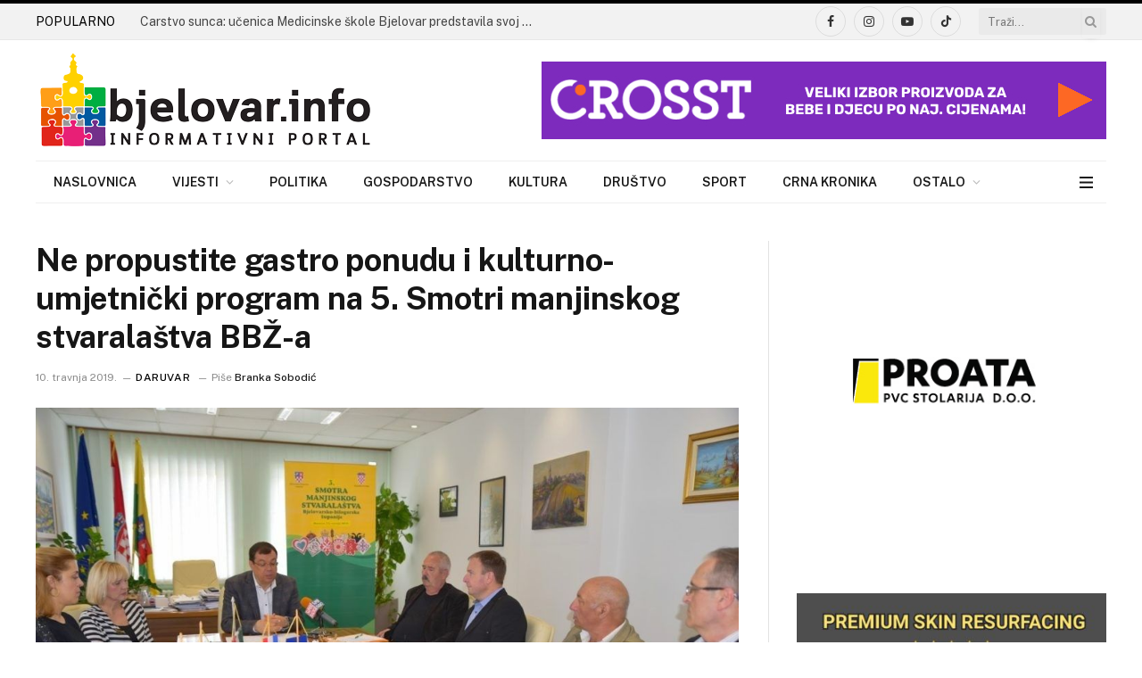

--- FILE ---
content_type: text/html; charset=UTF-8
request_url: https://bjelovar.info/nasim-krajem/ne-propustite-gastro-ponudu-i-kulturno-umjetnicki-program-na-5-smotri-manjinskog-stvaralastva-bbz-a/
body_size: 46938
content:
<!DOCTYPE html><html lang=hr prefix="og: https://ogp.me/ns#" class="s-light site-s-light"><head><meta charset="UTF-8"><meta name="viewport" content="width=device-width, initial-scale=1"><style>img:is([sizes="auto" i], [sizes^="auto," i]){contain-intrinsic-size:3000px 1500px}</style><title>Ne propustite gastro ponudu i kulturno-umjetnički program na 5. Smotri manjinskog stvaralaštva BBŽ-a - www.bjelovar.info</title><link rel=preload as=image imagesrcset="https://bjelovar.info/wp-content/uploads/2019/04/2019_smotra_manjina_11-1024x684.jpg 1024w, https://bjelovar.info/wp-content/uploads/2019/04/2019_smotra_manjina_11-300x200.jpg 300w, https://bjelovar.info/wp-content/uploads/2019/04/2019_smotra_manjina_11-600x401.jpg 600w, https://bjelovar.info/wp-content/uploads/2019/04/2019_smotra_manjina_11-768x513.jpg 768w, https://bjelovar.info/wp-content/uploads/2019/04/2019_smotra_manjina_11-765x510.jpg 765w, https://bjelovar.info/wp-content/uploads/2019/04/2019_smotra_manjina_11.jpg 1200w" imagesizes="(max-width: 788px) 100vw, 788px"><link rel=preload as=font href=https://bjelovar.info/wp-content/themes/smart-mag/css/icons/fonts/ts-icons.woff2?v3.1 type=font/woff2 crossorigin=anonymous><meta name="description" content="Bjelovarsko-bilogorski župan Damir Bajs sa suradnicima i predstavnicima Koordinacije nacionalnih manjina BBŽ odnosno organizatorima 5. Smotre manjinskog"><meta name="robots" content="follow, index, max-snippet:-1, max-video-preview:-1, max-image-preview:large"><link rel=canonical href=https://bjelovar.info/nasim-krajem/ne-propustite-gastro-ponudu-i-kulturno-umjetnicki-program-na-5-smotri-manjinskog-stvaralastva-bbz-a/ ><meta property="og:locale" content="hr_HR"><meta property="og:type" content="article"><meta property="og:title" content="Ne propustite gastro ponudu i kulturno-umjetnički program na 5. Smotri manjinskog stvaralaštva BBŽ-a - www.bjelovar.info"><meta property="og:description" content="Bjelovarsko-bilogorski župan Damir Bajs sa suradnicima i predstavnicima Koordinacije nacionalnih manjina BBŽ odnosno organizatorima 5. Smotre manjinskog"><meta property="og:url" content="https://bjelovar.info/nasim-krajem/ne-propustite-gastro-ponudu-i-kulturno-umjetnicki-program-na-5-smotri-manjinskog-stvaralastva-bbz-a/"><meta property="og:site_name" content="www.bjelovar.info"><meta property="article:author" content="https://www.facebook.com/bjelovarinfo/"><meta property="article:tag" content="Damir Malina"><meta property="article:tag" content="Darko Karanović"><meta property="article:tag" content="Daruvar"><meta property="article:tag" content="gastro ponuda"><meta property="article:tag" content="manjine"><meta property="article:tag" content="manjinsko stvaralaštvo"><meta property="article:tag" content="Šandor Toth"><meta property="article:tag" content="smotra"><meta property="article:tag" content="Stevo Gjurdjević"><meta property="article:section" content="Daruvar"><meta property="og:updated_time" content="2019-04-10T21:38:07+02:00"><meta property="og:image" content="https://bjelovar.info/wp-content/uploads/2019/04/2019_smotra_manjina_11.jpg"><meta property="og:image:secure_url" content="https://bjelovar.info/wp-content/uploads/2019/04/2019_smotra_manjina_11.jpg"><meta property="og:image:width" content="1200"><meta property="og:image:height" content="801"><meta property="og:image:alt" content="Ne propustite gastro ponudu i kulturno-umjetnički program na 5. Smotri manjinskog stvaralaštva BBŽ-a"><meta property="og:image:type" content="image/jpeg"><meta property="article:published_time" content="2019-04-10T19:05:14+02:00"><meta property="article:modified_time" content="2019-04-10T21:38:07+02:00"><meta name="twitter:card" content="summary_large_image"><meta name="twitter:title" content="Ne propustite gastro ponudu i kulturno-umjetnički program na 5. Smotri manjinskog stvaralaštva BBŽ-a - www.bjelovar.info"><meta name="twitter:description" content="Bjelovarsko-bilogorski župan Damir Bajs sa suradnicima i predstavnicima Koordinacije nacionalnih manjina BBŽ odnosno organizatorima 5. Smotre manjinskog"><meta name="twitter:image" content="https://bjelovar.info/wp-content/uploads/2019/04/2019_smotra_manjina_11.jpg"><meta name="twitter:label1" content="Written by"><meta name="twitter:data1" content="Branka Sobodić"><meta name="twitter:label2" content="Time to read"><meta name="twitter:data2" content="3 minutes"> <script type=application/ld+json class=rank-math-schema>{"@context":"https://schema.org","@graph":[{"@type":["NewsMediaOrganization","Organization"],"@id":"https://bjelovar.info/#organization","name":"www.bjelovar.info","url":"https://bjelovar.info","email":"rlabrovi","logo":{"@type":"ImageObject","@id":"https://bjelovar.info/#logo","url":"https://bjelovar.info/wp-content/uploads/2017/04/logo-bjelovarinfo.png","contentUrl":"https://bjelovar.info/wp-content/uploads/2017/04/logo-bjelovarinfo.png","caption":"www.bjelovar.info","inLanguage":"hr"}},{"@type":"WebSite","@id":"https://bjelovar.info/#website","url":"https://bjelovar.info","name":"www.bjelovar.info","publisher":{"@id":"https://bjelovar.info/#organization"},"inLanguage":"hr"},{"@type":"ImageObject","@id":"https://bjelovar.info/wp-content/uploads/2019/04/2019_smotra_manjina_11.jpg","url":"https://bjelovar.info/wp-content/uploads/2019/04/2019_smotra_manjina_11.jpg","width":"1200","height":"801","inLanguage":"hr"},{"@type":"WebPage","@id":"https://bjelovar.info/nasim-krajem/ne-propustite-gastro-ponudu-i-kulturno-umjetnicki-program-na-5-smotri-manjinskog-stvaralastva-bbz-a/#webpage","url":"https://bjelovar.info/nasim-krajem/ne-propustite-gastro-ponudu-i-kulturno-umjetnicki-program-na-5-smotri-manjinskog-stvaralastva-bbz-a/","name":"Ne propustite gastro ponudu i kulturno-umjetni\u010dki program na 5. Smotri manjinskog stvarala\u0161tva BB\u017d-a - www.bjelovar.info","datePublished":"2019-04-10T19:05:14+02:00","dateModified":"2019-04-10T21:38:07+02:00","isPartOf":{"@id":"https://bjelovar.info/#website"},"primaryImageOfPage":{"@id":"https://bjelovar.info/wp-content/uploads/2019/04/2019_smotra_manjina_11.jpg"},"inLanguage":"hr"},{"@type":"Person","@id":"https://bjelovar.info/author/branka/","name":"Branka Sobodi\u0107","url":"https://bjelovar.info/author/branka/","image":{"@type":"ImageObject","@id":"https://secure.gravatar.com/avatar/fd9a633a50f78c323579b407a7c0e712?s=96&amp;d=mm&amp;r=g","url":"https://secure.gravatar.com/avatar/fd9a633a50f78c323579b407a7c0e712?s=96&amp;d=mm&amp;r=g","caption":"Branka Sobodi\u0107","inLanguage":"hr"},"sameAs":["http://www.bjelovar.info","https://www.facebook.com/bjelovarinfo/"],"worksFor":{"@id":"https://bjelovar.info/#organization"}},{"@type":"NewsArticle","headline":"Ne propustite gastro ponudu i kulturno-umjetni\u010dki program na 5. Smotri manjinskog stvarala\u0161tva BB\u017d-a -","datePublished":"2019-04-10T19:05:14+02:00","dateModified":"2019-04-10T21:38:07+02:00","articleSection":"Daruvar, Kultura, Na\u0161im krajem","author":{"@id":"https://bjelovar.info/author/branka/","name":"Branka Sobodi\u0107"},"publisher":{"@id":"https://bjelovar.info/#organization"},"description":"Bjelovarsko-bilogorski \u017eupan Damir Bajs sa suradnicima i predstavnicima Koordinacije nacionalnih manjina BB\u017d odnosno organizatorima 5. Smotre manjinskog","name":"Ne propustite gastro ponudu i kulturno-umjetni\u010dki program na 5. Smotri manjinskog stvarala\u0161tva BB\u017d-a -","@id":"https://bjelovar.info/nasim-krajem/ne-propustite-gastro-ponudu-i-kulturno-umjetnicki-program-na-5-smotri-manjinskog-stvaralastva-bbz-a/#richSnippet","isPartOf":{"@id":"https://bjelovar.info/nasim-krajem/ne-propustite-gastro-ponudu-i-kulturno-umjetnicki-program-na-5-smotri-manjinskog-stvaralastva-bbz-a/#webpage"},"image":{"@id":"https://bjelovar.info/wp-content/uploads/2019/04/2019_smotra_manjina_11.jpg"},"inLanguage":"hr","mainEntityOfPage":{"@id":"https://bjelovar.info/nasim-krajem/ne-propustite-gastro-ponudu-i-kulturno-umjetnicki-program-na-5-smotri-manjinskog-stvaralastva-bbz-a/#webpage"}}]}</script> <link rel=dns-prefetch href=//fonts.googleapis.com><link rel=alternate type=application/rss+xml title="www.bjelovar.info &raquo; Kanal" href=https://bjelovar.info/feed/ ><link rel=alternate type=application/rss+xml title="www.bjelovar.info &raquo; Kanal komentara" href=https://bjelovar.info/comments/feed/ ><link rel=alternate type=application/rss+xml title="www.bjelovar.info &raquo; Ne propustite gastro ponudu i kulturno-umjetnički program na 5. Smotri manjinskog stvaralaštva BBŽ-a Kanal komentara" href=https://bjelovar.info/nasim-krajem/ne-propustite-gastro-ponudu-i-kulturno-umjetnicki-program-na-5-smotri-manjinskog-stvaralastva-bbz-a/feed/ ><link rel=stylesheet href=https://bjelovar.info/wp-content/cache/minify/a5ff7.css media=all><style id=classic-theme-styles-inline-css>/*! This file is auto-generated */
.wp-block-button__link{color:#fff;background-color:#32373c;border-radius:9999px;box-shadow:none;text-decoration:none;padding:calc(.667em + 2px) calc(1.333em + 2px);font-size:1.125em}.wp-block-file__button{background:#32373c;color:#fff;text-decoration:none}</style><style id=global-styles-inline-css>/*<![CDATA[*/:root{--wp--preset--aspect-ratio--square:1;--wp--preset--aspect-ratio--4-3:4/3;--wp--preset--aspect-ratio--3-4:3/4;--wp--preset--aspect-ratio--3-2:3/2;--wp--preset--aspect-ratio--2-3:2/3;--wp--preset--aspect-ratio--16-9:16/9;--wp--preset--aspect-ratio--9-16:9/16;--wp--preset--color--black:#000;--wp--preset--color--cyan-bluish-gray:#abb8c3;--wp--preset--color--white:#fff;--wp--preset--color--pale-pink:#f78da7;--wp--preset--color--vivid-red:#cf2e2e;--wp--preset--color--luminous-vivid-orange:#ff6900;--wp--preset--color--luminous-vivid-amber:#fcb900;--wp--preset--color--light-green-cyan:#7bdcb5;--wp--preset--color--vivid-green-cyan:#00d084;--wp--preset--color--pale-cyan-blue:#8ed1fc;--wp--preset--color--vivid-cyan-blue:#0693e3;--wp--preset--color--vivid-purple:#9b51e0;--wp--preset--gradient--vivid-cyan-blue-to-vivid-purple:linear-gradient(135deg,rgba(6,147,227,1) 0%,rgb(155,81,224) 100%);--wp--preset--gradient--light-green-cyan-to-vivid-green-cyan:linear-gradient(135deg,rgb(122,220,180) 0%,rgb(0,208,130) 100%);--wp--preset--gradient--luminous-vivid-amber-to-luminous-vivid-orange:linear-gradient(135deg,rgba(252,185,0,1) 0%,rgba(255,105,0,1) 100%);--wp--preset--gradient--luminous-vivid-orange-to-vivid-red:linear-gradient(135deg,rgba(255,105,0,1) 0%,rgb(207,46,46) 100%);--wp--preset--gradient--very-light-gray-to-cyan-bluish-gray:linear-gradient(135deg,rgb(238,238,238) 0%,rgb(169,184,195) 100%);--wp--preset--gradient--cool-to-warm-spectrum:linear-gradient(135deg,rgb(74,234,220) 0%,rgb(151,120,209) 20%,rgb(207,42,186) 40%,rgb(238,44,130) 60%,rgb(251,105,98) 80%,rgb(254,248,76) 100%);--wp--preset--gradient--blush-light-purple:linear-gradient(135deg,rgb(255,206,236) 0%,rgb(152,150,240) 100%);--wp--preset--gradient--blush-bordeaux:linear-gradient(135deg,rgb(254,205,165) 0%,rgb(254,45,45) 50%,rgb(107,0,62) 100%);--wp--preset--gradient--luminous-dusk:linear-gradient(135deg,rgb(255,203,112) 0%,rgb(199,81,192) 50%,rgb(65,88,208) 100%);--wp--preset--gradient--pale-ocean:linear-gradient(135deg,rgb(255,245,203) 0%,rgb(182,227,212) 50%,rgb(51,167,181) 100%);--wp--preset--gradient--electric-grass:linear-gradient(135deg,rgb(202,248,128) 0%,rgb(113,206,126) 100%);--wp--preset--gradient--midnight:linear-gradient(135deg,rgb(2,3,129) 0%,rgb(40,116,252) 100%);--wp--preset--font-size--small:13px;--wp--preset--font-size--medium:20px;--wp--preset--font-size--large:36px;--wp--preset--font-size--x-large:42px;--wp--preset--spacing--20:0.44rem;--wp--preset--spacing--30:0.67rem;--wp--preset--spacing--40:1rem;--wp--preset--spacing--50:1.5rem;--wp--preset--spacing--60:2.25rem;--wp--preset--spacing--70:3.38rem;--wp--preset--spacing--80:5.06rem;--wp--preset--shadow--natural:6px 6px 9px rgba(0, 0, 0, 0.2);--wp--preset--shadow--deep:12px 12px 50px rgba(0, 0, 0, 0.4);--wp--preset--shadow--sharp:6px 6px 0px rgba(0, 0, 0, 0.2);--wp--preset--shadow--outlined:6px 6px 0px -3px rgba(255, 255, 255, 1), 6px 6px rgba(0, 0, 0, 1);--wp--preset--shadow--crisp:6px 6px 0px rgba(0, 0, 0, 1)}:where(.is-layout-flex){gap:0.5em}:where(.is-layout-grid){gap:0.5em}body .is-layout-flex{display:flex}.is-layout-flex{flex-wrap:wrap;align-items:center}.is-layout-flex>:is(*,div){margin:0}body .is-layout-grid{display:grid}.is-layout-grid>:is(*,div){margin:0}:where(.wp-block-columns.is-layout-flex){gap:2em}:where(.wp-block-columns.is-layout-grid){gap:2em}:where(.wp-block-post-template.is-layout-flex){gap:1.25em}:where(.wp-block-post-template.is-layout-grid){gap:1.25em}.has-black-color{color:var(--wp--preset--color--black) !important}.has-cyan-bluish-gray-color{color:var(--wp--preset--color--cyan-bluish-gray) !important}.has-white-color{color:var(--wp--preset--color--white) !important}.has-pale-pink-color{color:var(--wp--preset--color--pale-pink) !important}.has-vivid-red-color{color:var(--wp--preset--color--vivid-red) !important}.has-luminous-vivid-orange-color{color:var(--wp--preset--color--luminous-vivid-orange) !important}.has-luminous-vivid-amber-color{color:var(--wp--preset--color--luminous-vivid-amber) !important}.has-light-green-cyan-color{color:var(--wp--preset--color--light-green-cyan) !important}.has-vivid-green-cyan-color{color:var(--wp--preset--color--vivid-green-cyan) !important}.has-pale-cyan-blue-color{color:var(--wp--preset--color--pale-cyan-blue) !important}.has-vivid-cyan-blue-color{color:var(--wp--preset--color--vivid-cyan-blue) !important}.has-vivid-purple-color{color:var(--wp--preset--color--vivid-purple) !important}.has-black-background-color{background-color:var(--wp--preset--color--black) !important}.has-cyan-bluish-gray-background-color{background-color:var(--wp--preset--color--cyan-bluish-gray) !important}.has-white-background-color{background-color:var(--wp--preset--color--white) !important}.has-pale-pink-background-color{background-color:var(--wp--preset--color--pale-pink) !important}.has-vivid-red-background-color{background-color:var(--wp--preset--color--vivid-red) !important}.has-luminous-vivid-orange-background-color{background-color:var(--wp--preset--color--luminous-vivid-orange) !important}.has-luminous-vivid-amber-background-color{background-color:var(--wp--preset--color--luminous-vivid-amber) !important}.has-light-green-cyan-background-color{background-color:var(--wp--preset--color--light-green-cyan) !important}.has-vivid-green-cyan-background-color{background-color:var(--wp--preset--color--vivid-green-cyan) !important}.has-pale-cyan-blue-background-color{background-color:var(--wp--preset--color--pale-cyan-blue) !important}.has-vivid-cyan-blue-background-color{background-color:var(--wp--preset--color--vivid-cyan-blue) !important}.has-vivid-purple-background-color{background-color:var(--wp--preset--color--vivid-purple) !important}.has-black-border-color{border-color:var(--wp--preset--color--black) !important}.has-cyan-bluish-gray-border-color{border-color:var(--wp--preset--color--cyan-bluish-gray) !important}.has-white-border-color{border-color:var(--wp--preset--color--white) !important}.has-pale-pink-border-color{border-color:var(--wp--preset--color--pale-pink) !important}.has-vivid-red-border-color{border-color:var(--wp--preset--color--vivid-red) !important}.has-luminous-vivid-orange-border-color{border-color:var(--wp--preset--color--luminous-vivid-orange) !important}.has-luminous-vivid-amber-border-color{border-color:var(--wp--preset--color--luminous-vivid-amber) !important}.has-light-green-cyan-border-color{border-color:var(--wp--preset--color--light-green-cyan) !important}.has-vivid-green-cyan-border-color{border-color:var(--wp--preset--color--vivid-green-cyan) !important}.has-pale-cyan-blue-border-color{border-color:var(--wp--preset--color--pale-cyan-blue) !important}.has-vivid-cyan-blue-border-color{border-color:var(--wp--preset--color--vivid-cyan-blue) !important}.has-vivid-purple-border-color{border-color:var(--wp--preset--color--vivid-purple) !important}.has-vivid-cyan-blue-to-vivid-purple-gradient-background{background:var(--wp--preset--gradient--vivid-cyan-blue-to-vivid-purple) !important}.has-light-green-cyan-to-vivid-green-cyan-gradient-background{background:var(--wp--preset--gradient--light-green-cyan-to-vivid-green-cyan) !important}.has-luminous-vivid-amber-to-luminous-vivid-orange-gradient-background{background:var(--wp--preset--gradient--luminous-vivid-amber-to-luminous-vivid-orange) !important}.has-luminous-vivid-orange-to-vivid-red-gradient-background{background:var(--wp--preset--gradient--luminous-vivid-orange-to-vivid-red) !important}.has-very-light-gray-to-cyan-bluish-gray-gradient-background{background:var(--wp--preset--gradient--very-light-gray-to-cyan-bluish-gray) !important}.has-cool-to-warm-spectrum-gradient-background{background:var(--wp--preset--gradient--cool-to-warm-spectrum) !important}.has-blush-light-purple-gradient-background{background:var(--wp--preset--gradient--blush-light-purple) !important}.has-blush-bordeaux-gradient-background{background:var(--wp--preset--gradient--blush-bordeaux) !important}.has-luminous-dusk-gradient-background{background:var(--wp--preset--gradient--luminous-dusk) !important}.has-pale-ocean-gradient-background{background:var(--wp--preset--gradient--pale-ocean) !important}.has-electric-grass-gradient-background{background:var(--wp--preset--gradient--electric-grass) !important}.has-midnight-gradient-background{background:var(--wp--preset--gradient--midnight) !important}.has-small-font-size{font-size:var(--wp--preset--font-size--small) !important}.has-medium-font-size{font-size:var(--wp--preset--font-size--medium) !important}.has-large-font-size{font-size:var(--wp--preset--font-size--large) !important}.has-x-large-font-size{font-size:var(--wp--preset--font-size--x-large) !important}:where(.wp-block-post-template.is-layout-flex){gap:1.25em}:where(.wp-block-post-template.is-layout-grid){gap:1.25em}:where(.wp-block-columns.is-layout-flex){gap:2em}:where(.wp-block-columns.is-layout-grid){gap:2em}:root :where(.wp-block-pullquote){font-size:1.5em;line-height:1.6}/*]]>*/</style><link rel=stylesheet href=https://bjelovar.info/wp-content/cache/minify/77fda.css media=all><style id=smartmag-core-inline-css>/*<![CDATA[*/:root{--c-main:#000;--c-main-rgb:0,0,0}.smart-head-main .smart-head-top{border-top-width:0px;border-top-color:#fff;border-bottom-width:0px}.smart-head-main .smart-head-bot{background-color:#fff}.smart-head-main .smart-head-bot>.inner{padding-bottom:0px}.nav-hov-b .menu>li>a:before{border-width:2px}.mobile-menu{font-size:15px}.smart-head-main .hamburger-icon{width:15px;--height:13px}.trending-ticker
.heading{color:#020202;margin-right:28px}.entry-content{--c-a:#0074cc}/*]]>*/</style><link rel=stylesheet id=smartmag-fonts-css href='https://fonts.googleapis.com/css?family=Public+Sans%3A400%2C400i%2C500%2C600%2C700' type=text/css media=all><link rel=stylesheet href=https://bjelovar.info/wp-content/cache/minify/40d30.css media=all> <script id=smartmag-lazy-inline-js-after>/*<![CDATA[*/var BunyadLazy={};BunyadLazy.load=function(){function a(e,n){var t={};e.dataset.bgset&&e.dataset.sizes?(t.sizes=e.dataset.sizes,t.srcset=e.dataset.bgset):t.src=e.dataset.bgsrc,function(t){var a=t.dataset.ratio;if(0<a){const e=t.parentElement;if(e.classList.contains("media-ratio")){const n=e.style;n.getPropertyValue("--a-ratio")||(n.paddingBottom=100/a+"%")}}}(e);var a,o=document.createElement("img");for(a in o.onload=function(){var t="url('"+(o.currentSrc||o.src)+"')",a=e.style;a.backgroundImage!==t&&requestAnimationFrame(()=>{a.backgroundImage=t,n&&n()}),o.onload=null,o.onerror=null,o=null},o.onerror=o.onload,t)o.setAttribute(a,t[a]);o&&o.complete&&0<o.naturalWidth&&o.onload&&o.onload()}function e(t){t.dataset.loaded||a(t,()=>{document.dispatchEvent(new Event("lazyloaded")),t.dataset.loaded=1})}function n(t){"complete"===document.readyState?t():window.addEventListener("load",t)}return{initEarly:function(){var t,a=()=>{document.querySelectorAll(".img.bg-cover:not(.lazyload)").forEach(e)};"complete"!==document.readyState?(t=setInterval(a,150),n(()=>{a(),clearInterval(t)})):a()},callOnLoad:n,initBgImages:function(t){t&&n(()=>{document.querySelectorAll(".img.bg-cover").forEach(e)})},bgLoad:a}}(),BunyadLazy.load.initEarly();/*]]>*/</script> <script src=https://bjelovar.info/wp-content/cache/minify/818c0.js></script> <link rel=https://api.w.org/ href=https://bjelovar.info/wp-json/ ><link rel=alternate title=JSON type=application/json href=https://bjelovar.info/wp-json/wp/v2/posts/42438><link rel=EditURI type=application/rsd+xml title=RSD href=https://bjelovar.info/xmlrpc.php?rsd><meta name="generator" content="WordPress 6.7.1"><link rel=shortlink href='https://bjelovar.info/?p=42438'><link rel=alternate title="oEmbed (JSON)" type=application/json+oembed href="https://bjelovar.info/wp-json/oembed/1.0/embed?url=https%3A%2F%2Fbjelovar.info%2Fnasim-krajem%2Fne-propustite-gastro-ponudu-i-kulturno-umjetnicki-program-na-5-smotri-manjinskog-stvaralastva-bbz-a%2F"><link rel=alternate title="oEmbed (XML)" type=text/xml+oembed href="https://bjelovar.info/wp-json/oembed/1.0/embed?url=https%3A%2F%2Fbjelovar.info%2Fnasim-krajem%2Fne-propustite-gastro-ponudu-i-kulturno-umjetnicki-program-na-5-smotri-manjinskog-stvaralastva-bbz-a%2F&#038;format=xml"> <script>var BunyadSchemeKey='bunyad-scheme';(()=>{const d=document.documentElement;const c=d.classList;var scheme=localStorage.getItem(BunyadSchemeKey);if(scheme){d.dataset.origClass=c;scheme==='dark'?c.remove('s-light','site-s-light'):c.remove('s-dark','site-s-dark');c.add('site-s-'+scheme,'s-'+scheme);}})();</script> <meta name="generator" content="Elementor 3.27.2; features: additional_custom_breakpoints; settings: css_print_method-external, google_font-enabled, font_display-auto"><style>.e-con.e-parent:nth-of-type(n+4):not(.e-lazyloaded):not(.e-no-lazyload),
.e-con.e-parent:nth-of-type(n+4):not(.e-lazyloaded):not(.e-no-lazyload) *{background-image:none !important}@media screen and (max-height: 1024px){.e-con.e-parent:nth-of-type(n+3):not(.e-lazyloaded):not(.e-no-lazyload),
.e-con.e-parent:nth-of-type(n+3):not(.e-lazyloaded):not(.e-no-lazyload) *{background-image:none !important}}@media screen and (max-height: 640px){.e-con.e-parent:nth-of-type(n+2):not(.e-lazyloaded):not(.e-no-lazyload),
.e-con.e-parent:nth-of-type(n+2):not(.e-lazyloaded):not(.e-no-lazyload) *{background-image:none !important}}</style> <script async src="https://www.googletagmanager.com/gtag/js?id=G-SKQ30Q2NKR"></script> <script>window.dataLayer=window.dataLayer||[];function gtag(){dataLayer.push(arguments);}
gtag('js',new Date());gtag('config','G-SKQ30Q2NKR');</script><link rel=icon href=https://bjelovar.info/wp-content/uploads/2018/01/bjelovarinfo-icon-300x300.png sizes=32x32><link rel=icon href=https://bjelovar.info/wp-content/uploads/2018/01/bjelovarinfo-icon-300x300.png sizes=192x192><link rel=apple-touch-icon href=https://bjelovar.info/wp-content/uploads/2018/01/bjelovarinfo-icon-300x300.png><meta name="msapplication-TileImage" content="https://bjelovar.info/wp-content/uploads/2018/01/bjelovarinfo-icon-300x300.png"><style id=wp-custom-css>.post-content a:hover{color:rgba(0,116,204,0.7) !important}.post-content
a{color:#0074cc !important}[data-id="e0cf69b"]{margin-bottom:20px !important}.elementor-image-carousel-wrapper:not(.swiper-initialized) .swiper-slide{max-width:100% !important}</style></head><body class="post-template-default single single-post postid-42438 single-format-image right-sidebar post-layout-modern post-cat-89 has-lb has-lb-sm ts-img-hov-fade has-sb-sep layout-normal elementor-default elementor-kit-95629"><div class=main-wrap><div class=off-canvas-backdrop></div><div class="mobile-menu-container off-canvas" id=off-canvas><div class=off-canvas-head> <a href=# class=close> <span class=visuallyhidden>Close Menu</span> <i class="tsi tsi-times"></i> </a><div class=ts-logo></div></div><div class=off-canvas-content><ul class=mobile-menu></ul><div class="spc-social-block spc-social spc-social-b smart-head-social"> <a href=https://www.facebook.com/bjelovar.info/ class="link service s-facebook" target=_blank rel="nofollow noopener"> <i class="icon tsi tsi-facebook"></i>		<span class=visuallyhidden>Facebook</span> </a> <a href=https://www.instagram.com/bjelovar.info class="link service s-instagram" target=_blank rel="nofollow noopener"> <i class="icon tsi tsi-instagram"></i>		<span class=visuallyhidden>Instagram</span> </a></div></div></div><div class="smart-head smart-head-legacy smart-head-main" id=smart-head data-sticky=auto data-sticky-type=fixed data-sticky-full=1><div class="smart-head-row smart-head-top is-light smart-head-row-full"><div class="inner wrap"><div class="items items-left "><div class=trending-ticker data-delay=8> <span class=heading>POPULARNO</span><ul> <li><a href=https://bjelovar.info/kultura/carstvo-sunca-ucenica-medicinske-skole-bjelovar-predstavila-svoj-likovni-svijet/ class=post-link>Carstvo sunca: učenica Medicinske škole Bjelovar predstavila svoj likovni svijet</a></li> <li><a href=https://bjelovar.info/sport/veliki-uspjeh-mladih-rukometasica-i-os-bjelovar-ide-na-drzavno/ class=post-link>Veliki uspjeh mladih rukometašica: I. OŠ Bjelovar ide na državno</a></li> <li><a href=https://bjelovar.info/ostalo/dogadanja/ponedjeljak-bez-struje-evo-gdje-ce-doci-do-prekida/ class=post-link>Ponedjeljak bez struje – evo gdje će doći do prekida</a></li> <li><a href=https://bjelovar.info/kultura/ovacije-koje-govore-sve-ju-percussion-group-odusevio-bjelovar/ class=post-link>Ovacije koje govore sve: Ju Percussion Group oduševio Bjelovar</a></li> <li><a href=https://bjelovar.info/sport/ucenici-druge-osnovne-skole-bjelovar-osvojili-broncu-na-zupanijskom-sahovskom-natjecanju/ class=post-link>Učenici Druge osnovne škole Bjelovar osvojili broncu na županijskom šahovskom natjecanju</a></li> <li><a href=https://bjelovar.info/kultura/odrzana-skolska-smotra-lidrano-2026-u-i-osnovnoj-skoli-bjelovar-evo-tko-se-plasirao-dalje/ class=post-link>Održana školska smotra LiDraNo 2026. u I. osnovnoj školi Bjelovar: evo tko se plasirao dalje</a></li> <li><a href=https://bjelovar.info/drustvo/u-pet-dana-dva-slucaja-teskog-ostecenja-vida-kod-djece-zbog-laserskih-uredaja/ class=post-link>U pet dana dva slučaja teškog oštećenja vida kod djece zbog laserskih uređaja</a></li> <li><a href=https://bjelovar.info/drustvo/zlato-srebro-i-bronca-za-ivansku-mazoretkinje-odusevile-na-regionalnom-turniru/ class=post-link>Zlato, srebro i bronca za Ivansku: mažoretkinje oduševile na regionalnom turniru</a></li></ul></div></div><div class="items items-center empty"></div><div class="items items-right "><div class="spc-social-block spc-social spc-social-b smart-head-social"> <a href=https://www.facebook.com/bjelovar.info/ class="link service s-facebook" target=_blank rel="nofollow noopener"> <i class="icon tsi tsi-facebook"></i>		<span class=visuallyhidden>Facebook</span> </a> <a href=https://www.instagram.com/bjelovar.info class="link service s-instagram" target=_blank rel="nofollow noopener"> <i class="icon tsi tsi-instagram"></i>		<span class=visuallyhidden>Instagram</span> </a> <a href=https://www.youtube.com/@bjelovar-info class="link service s-youtube" target=_blank rel="nofollow noopener"> <i class="icon tsi tsi-youtube-play"></i>		<span class=visuallyhidden>YouTube</span> </a> <a href="https://www.tiktok.com/@bjelovar.info?lang=en" class="link service s-tiktok" target=_blank rel="nofollow noopener"> <i class="icon tsi tsi-tiktok"></i>		<span class=visuallyhidden>TikTok</span> </a></div><div class=smart-head-search><form role=search class=search-form action=https://bjelovar.info/ method=get> <input type=text name=s class="query live-search-query" value placeholder=Traži... autocomplete=off> <button class=search-button type=submit> <i class="tsi tsi-search"></i> <span class=visuallyhidden></span> </button></form></div></div></div></div><div class="smart-head-row smart-head-mid is-light smart-head-row-full"><div class="inner wrap"><div class="items items-left "> <a href=https://bjelovar.info/ title=www.bjelovar.info rel=home class="logo-link ts-logo logo-is-image"> <span> <img src=https://bjelovar.info/wp-content/uploads/2021/12/bjelovarinfo_logo_110x380.png class=logo-image alt=www.bjelovar.info width=380 height=110> </span> </a></div><div class="items items-center empty"></div><div class="items items-right "><div class="h-text h-text"> <!DOCTYPE html><html lang=en><head><meta charset="UTF-8"><meta name="viewport" content="width=device-width, initial-scale=1.0"><title>Banner</title><link rel=preload as=image imagesrcset="https://bjelovar.info/wp-content/uploads/2019/04/2019_smotra_manjina_11-1024x684.jpg 1024w, https://bjelovar.info/wp-content/uploads/2019/04/2019_smotra_manjina_11-300x200.jpg 300w, https://bjelovar.info/wp-content/uploads/2019/04/2019_smotra_manjina_11-600x401.jpg 600w, https://bjelovar.info/wp-content/uploads/2019/04/2019_smotra_manjina_11-768x513.jpg 768w, https://bjelovar.info/wp-content/uploads/2019/04/2019_smotra_manjina_11-765x510.jpg 765w, https://bjelovar.info/wp-content/uploads/2019/04/2019_smotra_manjina_11.jpg 1200w" imagesizes="(max-width: 788px) 100vw, 788px"><link rel=preload as=font href=https://bjelovar.info/wp-content/themes/smart-mag/css/icons/fonts/ts-icons.woff2?v3.1 type=font/woff2 crossorigin=anonymous><style>.banner{display:block;margin:0
auto;max-width:100%;height:auto}</style></head><body><a href=https://crosst.hr/ target=_blank> <img src="https://bjelovar.info/wp-content/uploads/2025/11/crosst-hr-banner.jpg?ver=1" alt="crosst.hr official banner" class=banner> </a></body></html></div></div></div></div><div class="smart-head-row smart-head-bot is-light wrap"><div class="inner full"><div class="items items-left "><div class=nav-wrap><nav class="navigation navigation-main nav-hov-b"><ul id=menu-main-menu class=menu><li id=menu-item-95747 class="menu-item menu-item-type-post_type menu-item-object-page menu-item-home menu-item-95747"><a href=https://bjelovar.info/ >Naslovnica</a></li> <li id=menu-item-95905 class="menu-item menu-item-type-taxonomy menu-item-object-category current-post-ancestor current-menu-parent current-post-parent menu-item-has-children menu-cat-1 menu-item-95905"><a href=https://bjelovar.info/index.php/nasim-krajem/ >Vijesti</a><ul class=sub-menu> <li id=menu-item-95906 class="menu-item menu-item-type-taxonomy menu-item-object-category menu-cat-92 menu-item-95906"><a href=https://bjelovar.info/index.php/nasim-krajem/bjelovar/ >Bjelovar</a></li> <li id=menu-item-95907 class="menu-item menu-item-type-taxonomy menu-item-object-category menu-cat-88 menu-item-95907"><a href=https://bjelovar.info/index.php/nasim-krajem/cazma/ >Čazma</a></li> <li id=menu-item-95908 class="menu-item menu-item-type-taxonomy menu-item-object-category current-post-ancestor current-menu-parent current-post-parent menu-cat-89 menu-item-95908"><a href=https://bjelovar.info/index.php/nasim-krajem/daruvar/ >Daruvar</a></li> <li id=menu-item-95909 class="menu-item menu-item-type-taxonomy menu-item-object-category menu-cat-90 menu-item-95909"><a href=https://bjelovar.info/index.php/nasim-krajem/garesnica/ >Garešnica</a></li> <li id=menu-item-95910 class="menu-item menu-item-type-taxonomy menu-item-object-category menu-cat-91 menu-item-95910"><a href=https://bjelovar.info/index.php/nasim-krajem/grubisno-polje/ >Grubišno Polje</a></li></ul> </li> <li id=menu-item-95897 class="menu-item menu-item-type-taxonomy menu-item-object-category menu-cat-85 menu-item-95897"><a href=https://bjelovar.info/index.php/politika/ >Politika</a></li> <li id=menu-item-95898 class="menu-item menu-item-type-taxonomy menu-item-object-category menu-cat-78 menu-item-95898"><a href=https://bjelovar.info/index.php/gospodarstvo/ >Gospodarstvo</a></li> <li id=menu-item-95899 class="menu-item menu-item-type-taxonomy menu-item-object-category current-post-ancestor current-menu-parent current-post-parent menu-cat-79 menu-item-95899"><a href=https://bjelovar.info/index.php/kultura/ >Kultura</a></li> <li id=menu-item-95770 class="menu-item menu-item-type-taxonomy menu-item-object-category menu-cat-82 menu-item-95770"><a href=https://bjelovar.info/index.php/drustvo/ >Društvo</a></li> <li id=menu-item-95900 class="menu-item menu-item-type-taxonomy menu-item-object-category menu-cat-80 menu-item-95900"><a href=https://bjelovar.info/index.php/sport/ >Sport</a></li> <li id=menu-item-95901 class="menu-item menu-item-type-taxonomy menu-item-object-category menu-cat-87 menu-item-95901"><a href=https://bjelovar.info/index.php/crna-kronika/ >Crna kronika</a></li> <li id=menu-item-95760 class="menu-item menu-item-type-custom menu-item-object-custom menu-item-has-children menu-item-has-children item-mega-menu menu-item-95760"><a href=#>Ostalo</a><div class="sub-menu mega-menu mega-menu-a wrap"><div class="column sub-cats"><ol class=sub-nav> <li class="menu-item menu-item-type-post_type menu-item-object-page menu-item-95764"><a href=https://bjelovar.info/dogadanja/ >Događanja</a></li> <li class="menu-item menu-item-type-post_type menu-item-object-page menu-item-158016"><a href=https://bjelovar.info/recepti/ >Recepti</a></li> <li class="menu-item menu-item-type-post_type menu-item-object-page menu-item-9176"><a href=https://bjelovar.info/oglasi/ >Oglasi</a></li> <li class="menu-item view-all menu-cat-95760"><a href=#>Pogledaj sve</a></li></ol></div><section class="column recent-posts" data-columns=4><div class=posts data-id=95761><section class="block-wrap block-grid cols-gap-sm mb-none" data-id=1><div class=block-content><div class="loop loop-grid loop-grid-sm grid grid-4 md:grid-2 xs:grid-1"><article class="l-post grid-post grid-sm-post"><div class=media> <a href=https://bjelovar.info/kultura/carstvo-sunca-ucenica-medicinske-skole-bjelovar-predstavila-svoj-likovni-svijet/ class="image-link media-ratio ratio-16-9" title="Carstvo sunca: učenica Medicinske škole Bjelovar predstavila svoj likovni svijet"><span data-bgsrc=https://bjelovar.info/wp-content/uploads/2026/01/carstvo88-450x324.jpg class="img bg-cover wp-post-image attachment-bunyad-medium size-bunyad-medium lazyload" data-bgset="https://bjelovar.info/wp-content/uploads/2026/01/carstvo88-450x324.jpg 450w, https://bjelovar.info/wp-content/uploads/2026/01/carstvo88-600x432.jpg 600w, https://bjelovar.info/wp-content/uploads/2026/01/carstvo88-1024x737.jpg 1024w, https://bjelovar.info/wp-content/uploads/2026/01/carstvo88-300x216.jpg 300w, https://bjelovar.info/wp-content/uploads/2026/01/carstvo88-768x553.jpg 768w, https://bjelovar.info/wp-content/uploads/2026/01/carstvo88-1200x863.jpg 1200w, https://bjelovar.info/wp-content/uploads/2026/01/carstvo88.jpg 1330w" data-sizes="(max-width: 377px) 100vw, 377px"></span></a></div><div class=content><div class="post-meta post-meta-a has-below"><h2 class="is-title post-title"><a href=https://bjelovar.info/kultura/carstvo-sunca-ucenica-medicinske-skole-bjelovar-predstavila-svoj-likovni-svijet/ >Carstvo sunca: učenica Medicinske škole Bjelovar predstavila svoj likovni svijet</a></h2><div class="post-meta-items meta-below"><span class="meta-item date"><span class=date-link><time class=post-date datetime=2026-01-25T22:58:17+02:00>25. siječnja 2026.</time></span></span></div></div></div></article><article class="l-post grid-post grid-sm-post"><div class=media> <a href=https://bjelovar.info/sport/veliki-uspjeh-mladih-rukometasica-i-os-bjelovar-ide-na-drzavno/ class="image-link media-ratio ratio-16-9" title="Veliki uspjeh mladih rukometašica: I. OŠ Bjelovar ide na državno"><span data-bgsrc=https://bjelovar.info/wp-content/uploads/2026/01/2026_01_25_slike_3-450x311.jpg class="img bg-cover wp-post-image attachment-bunyad-medium size-bunyad-medium lazyload" data-bgset="https://bjelovar.info/wp-content/uploads/2026/01/2026_01_25_slike_3-450x311.jpg 450w, https://bjelovar.info/wp-content/uploads/2026/01/2026_01_25_slike_3-600x415.jpg 600w, https://bjelovar.info/wp-content/uploads/2026/01/2026_01_25_slike_3-768x532.jpg 768w, https://bjelovar.info/wp-content/uploads/2026/01/2026_01_25_slike_3.jpg 932w" data-sizes="(max-width: 377px) 100vw, 377px"></span></a></div><div class=content><div class="post-meta post-meta-a has-below"><h2 class="is-title post-title"><a href=https://bjelovar.info/sport/veliki-uspjeh-mladih-rukometasica-i-os-bjelovar-ide-na-drzavno/ >Veliki uspjeh mladih rukometašica: I. OŠ Bjelovar ide na državno</a></h2><div class="post-meta-items meta-below"><span class="meta-item date"><span class=date-link><time class=post-date datetime=2026-01-25T20:16:53+02:00>25. siječnja 2026.</time></span></span></div></div></div></article><article class="l-post grid-post grid-sm-post"><div class=media> <a href=https://bjelovar.info/ostalo/dogadanja/ponedjeljak-bez-struje-evo-gdje-ce-doci-do-prekida/ class="image-link media-ratio ratio-16-9" title="Ponedjeljak bez struje – evo gdje će doći do prekida"><span data-bgsrc=https://bjelovar.info/wp-content/uploads/2024/03/2024-03-24_232647-450x260.jpg class="img bg-cover wp-post-image attachment-bunyad-medium size-bunyad-medium lazyload" data-bgset="https://bjelovar.info/wp-content/uploads/2024/03/2024-03-24_232647-450x260.jpg 450w, https://bjelovar.info/wp-content/uploads/2024/03/2024-03-24_232647-600x347.jpg 600w, https://bjelovar.info/wp-content/uploads/2024/03/2024-03-24_232647-300x173.jpg 300w, https://bjelovar.info/wp-content/uploads/2024/03/2024-03-24_232647-150x87.jpg 150w, https://bjelovar.info/wp-content/uploads/2024/03/2024-03-24_232647.jpg 668w" data-sizes="(max-width: 377px) 100vw, 377px"></span></a></div><div class=content><div class="post-meta post-meta-a has-below"><h2 class="is-title post-title"><a href=https://bjelovar.info/ostalo/dogadanja/ponedjeljak-bez-struje-evo-gdje-ce-doci-do-prekida/ >Ponedjeljak bez struje – evo gdje će doći do prekida</a></h2><div class="post-meta-items meta-below"><span class="meta-item date"><span class=date-link><time class=post-date datetime=2026-01-25T19:43:10+02:00>25. siječnja 2026.</time></span></span></div></div></div></article><article class="l-post grid-post grid-sm-post"><div class=media> <a href=https://bjelovar.info/kultura/ovacije-koje-govore-sve-ju-percussion-group-odusevio-bjelovar/ class="image-link media-ratio ratio-16-9" title="Ovacije koje govore sve: Ju Percussion Group oduševio Bjelovar"><span data-bgsrc=https://bjelovar.info/wp-content/uploads/2026/01/2026_01_25_ipew_1_1-450x300.jpg class="img bg-cover wp-post-image attachment-bunyad-medium size-bunyad-medium lazyload" data-bgset="https://bjelovar.info/wp-content/uploads/2026/01/2026_01_25_ipew_1_1-450x300.jpg 450w, https://bjelovar.info/wp-content/uploads/2026/01/2026_01_25_ipew_1_1-600x400.jpg 600w, https://bjelovar.info/wp-content/uploads/2026/01/2026_01_25_ipew_1_1-768x512.jpg 768w, https://bjelovar.info/wp-content/uploads/2026/01/2026_01_25_ipew_1_1.jpg 1024w" data-sizes="(max-width: 377px) 100vw, 377px"></span></a></div><div class=content><div class="post-meta post-meta-a has-below"><h2 class="is-title post-title"><a href=https://bjelovar.info/kultura/ovacije-koje-govore-sve-ju-percussion-group-odusevio-bjelovar/ >Ovacije koje govore sve: Ju Percussion Group oduševio Bjelovar</a></h2><div class="post-meta-items meta-below"><span class="meta-item date"><span class=date-link><time class=post-date datetime=2026-01-25T17:17:45+02:00>25. siječnja 2026.</time></span></span></div></div></div></article></div></div></section></div><div class=posts data-id=158007><section class="block-wrap block-grid cols-gap-sm mb-none" data-id=2><div class=block-content><div class="loop loop-grid loop-grid-sm grid grid-4 md:grid-2 xs:grid-1"><article class="l-post grid-post grid-sm-post"><div class=media> <a href=https://bjelovar.info/kultura/carstvo-sunca-ucenica-medicinske-skole-bjelovar-predstavila-svoj-likovni-svijet/ class="image-link media-ratio ratio-16-9" title="Carstvo sunca: učenica Medicinske škole Bjelovar predstavila svoj likovni svijet"><span data-bgsrc=https://bjelovar.info/wp-content/uploads/2026/01/carstvo88-450x324.jpg class="img bg-cover wp-post-image attachment-bunyad-medium size-bunyad-medium lazyload" data-bgset="https://bjelovar.info/wp-content/uploads/2026/01/carstvo88-450x324.jpg 450w, https://bjelovar.info/wp-content/uploads/2026/01/carstvo88-600x432.jpg 600w, https://bjelovar.info/wp-content/uploads/2026/01/carstvo88-1024x737.jpg 1024w, https://bjelovar.info/wp-content/uploads/2026/01/carstvo88-300x216.jpg 300w, https://bjelovar.info/wp-content/uploads/2026/01/carstvo88-768x553.jpg 768w, https://bjelovar.info/wp-content/uploads/2026/01/carstvo88-1200x863.jpg 1200w, https://bjelovar.info/wp-content/uploads/2026/01/carstvo88.jpg 1330w" data-sizes="(max-width: 377px) 100vw, 377px"></span></a></div><div class=content><div class="post-meta post-meta-a has-below"><h2 class="is-title post-title"><a href=https://bjelovar.info/kultura/carstvo-sunca-ucenica-medicinske-skole-bjelovar-predstavila-svoj-likovni-svijet/ >Carstvo sunca: učenica Medicinske škole Bjelovar predstavila svoj likovni svijet</a></h2><div class="post-meta-items meta-below"><span class="meta-item date"><span class=date-link><time class=post-date datetime=2026-01-25T22:58:17+02:00>25. siječnja 2026.</time></span></span></div></div></div></article><article class="l-post grid-post grid-sm-post"><div class=media> <a href=https://bjelovar.info/sport/veliki-uspjeh-mladih-rukometasica-i-os-bjelovar-ide-na-drzavno/ class="image-link media-ratio ratio-16-9" title="Veliki uspjeh mladih rukometašica: I. OŠ Bjelovar ide na državno"><span data-bgsrc=https://bjelovar.info/wp-content/uploads/2026/01/2026_01_25_slike_3-450x311.jpg class="img bg-cover wp-post-image attachment-bunyad-medium size-bunyad-medium lazyload" data-bgset="https://bjelovar.info/wp-content/uploads/2026/01/2026_01_25_slike_3-450x311.jpg 450w, https://bjelovar.info/wp-content/uploads/2026/01/2026_01_25_slike_3-600x415.jpg 600w, https://bjelovar.info/wp-content/uploads/2026/01/2026_01_25_slike_3-768x532.jpg 768w, https://bjelovar.info/wp-content/uploads/2026/01/2026_01_25_slike_3.jpg 932w" data-sizes="(max-width: 377px) 100vw, 377px"></span></a></div><div class=content><div class="post-meta post-meta-a has-below"><h2 class="is-title post-title"><a href=https://bjelovar.info/sport/veliki-uspjeh-mladih-rukometasica-i-os-bjelovar-ide-na-drzavno/ >Veliki uspjeh mladih rukometašica: I. OŠ Bjelovar ide na državno</a></h2><div class="post-meta-items meta-below"><span class="meta-item date"><span class=date-link><time class=post-date datetime=2026-01-25T20:16:53+02:00>25. siječnja 2026.</time></span></span></div></div></div></article><article class="l-post grid-post grid-sm-post"><div class=media> <a href=https://bjelovar.info/ostalo/dogadanja/ponedjeljak-bez-struje-evo-gdje-ce-doci-do-prekida/ class="image-link media-ratio ratio-16-9" title="Ponedjeljak bez struje – evo gdje će doći do prekida"><span data-bgsrc=https://bjelovar.info/wp-content/uploads/2024/03/2024-03-24_232647-450x260.jpg class="img bg-cover wp-post-image attachment-bunyad-medium size-bunyad-medium lazyload" data-bgset="https://bjelovar.info/wp-content/uploads/2024/03/2024-03-24_232647-450x260.jpg 450w, https://bjelovar.info/wp-content/uploads/2024/03/2024-03-24_232647-600x347.jpg 600w, https://bjelovar.info/wp-content/uploads/2024/03/2024-03-24_232647-300x173.jpg 300w, https://bjelovar.info/wp-content/uploads/2024/03/2024-03-24_232647-150x87.jpg 150w, https://bjelovar.info/wp-content/uploads/2024/03/2024-03-24_232647.jpg 668w" data-sizes="(max-width: 377px) 100vw, 377px"></span></a></div><div class=content><div class="post-meta post-meta-a has-below"><h2 class="is-title post-title"><a href=https://bjelovar.info/ostalo/dogadanja/ponedjeljak-bez-struje-evo-gdje-ce-doci-do-prekida/ >Ponedjeljak bez struje – evo gdje će doći do prekida</a></h2><div class="post-meta-items meta-below"><span class="meta-item date"><span class=date-link><time class=post-date datetime=2026-01-25T19:43:10+02:00>25. siječnja 2026.</time></span></span></div></div></div></article><article class="l-post grid-post grid-sm-post"><div class=media> <a href=https://bjelovar.info/kultura/ovacije-koje-govore-sve-ju-percussion-group-odusevio-bjelovar/ class="image-link media-ratio ratio-16-9" title="Ovacije koje govore sve: Ju Percussion Group oduševio Bjelovar"><span data-bgsrc=https://bjelovar.info/wp-content/uploads/2026/01/2026_01_25_ipew_1_1-450x300.jpg class="img bg-cover wp-post-image attachment-bunyad-medium size-bunyad-medium lazyload" data-bgset="https://bjelovar.info/wp-content/uploads/2026/01/2026_01_25_ipew_1_1-450x300.jpg 450w, https://bjelovar.info/wp-content/uploads/2026/01/2026_01_25_ipew_1_1-600x400.jpg 600w, https://bjelovar.info/wp-content/uploads/2026/01/2026_01_25_ipew_1_1-768x512.jpg 768w, https://bjelovar.info/wp-content/uploads/2026/01/2026_01_25_ipew_1_1.jpg 1024w" data-sizes="(max-width: 377px) 100vw, 377px"></span></a></div><div class=content><div class="post-meta post-meta-a has-below"><h2 class="is-title post-title"><a href=https://bjelovar.info/kultura/ovacije-koje-govore-sve-ju-percussion-group-odusevio-bjelovar/ >Ovacije koje govore sve: Ju Percussion Group oduševio Bjelovar</a></h2><div class="post-meta-items meta-below"><span class="meta-item date"><span class=date-link><time class=post-date datetime=2026-01-25T17:17:45+02:00>25. siječnja 2026.</time></span></span></div></div></div></article></div></div></section></div><div class=posts data-id=9173><section class="block-wrap block-grid cols-gap-sm mb-none" data-id=3><div class=block-content><div class="loop loop-grid loop-grid-sm grid grid-4 md:grid-2 xs:grid-1"><article class="l-post grid-post grid-sm-post"><div class=media> <a href=https://bjelovar.info/kultura/carstvo-sunca-ucenica-medicinske-skole-bjelovar-predstavila-svoj-likovni-svijet/ class="image-link media-ratio ratio-16-9" title="Carstvo sunca: učenica Medicinske škole Bjelovar predstavila svoj likovni svijet"><span data-bgsrc=https://bjelovar.info/wp-content/uploads/2026/01/carstvo88-450x324.jpg class="img bg-cover wp-post-image attachment-bunyad-medium size-bunyad-medium lazyload" data-bgset="https://bjelovar.info/wp-content/uploads/2026/01/carstvo88-450x324.jpg 450w, https://bjelovar.info/wp-content/uploads/2026/01/carstvo88-600x432.jpg 600w, https://bjelovar.info/wp-content/uploads/2026/01/carstvo88-1024x737.jpg 1024w, https://bjelovar.info/wp-content/uploads/2026/01/carstvo88-300x216.jpg 300w, https://bjelovar.info/wp-content/uploads/2026/01/carstvo88-768x553.jpg 768w, https://bjelovar.info/wp-content/uploads/2026/01/carstvo88-1200x863.jpg 1200w, https://bjelovar.info/wp-content/uploads/2026/01/carstvo88.jpg 1330w" data-sizes="(max-width: 377px) 100vw, 377px"></span></a></div><div class=content><div class="post-meta post-meta-a has-below"><h2 class="is-title post-title"><a href=https://bjelovar.info/kultura/carstvo-sunca-ucenica-medicinske-skole-bjelovar-predstavila-svoj-likovni-svijet/ >Carstvo sunca: učenica Medicinske škole Bjelovar predstavila svoj likovni svijet</a></h2><div class="post-meta-items meta-below"><span class="meta-item date"><span class=date-link><time class=post-date datetime=2026-01-25T22:58:17+02:00>25. siječnja 2026.</time></span></span></div></div></div></article><article class="l-post grid-post grid-sm-post"><div class=media> <a href=https://bjelovar.info/sport/veliki-uspjeh-mladih-rukometasica-i-os-bjelovar-ide-na-drzavno/ class="image-link media-ratio ratio-16-9" title="Veliki uspjeh mladih rukometašica: I. OŠ Bjelovar ide na državno"><span data-bgsrc=https://bjelovar.info/wp-content/uploads/2026/01/2026_01_25_slike_3-450x311.jpg class="img bg-cover wp-post-image attachment-bunyad-medium size-bunyad-medium lazyload" data-bgset="https://bjelovar.info/wp-content/uploads/2026/01/2026_01_25_slike_3-450x311.jpg 450w, https://bjelovar.info/wp-content/uploads/2026/01/2026_01_25_slike_3-600x415.jpg 600w, https://bjelovar.info/wp-content/uploads/2026/01/2026_01_25_slike_3-768x532.jpg 768w, https://bjelovar.info/wp-content/uploads/2026/01/2026_01_25_slike_3.jpg 932w" data-sizes="(max-width: 377px) 100vw, 377px"></span></a></div><div class=content><div class="post-meta post-meta-a has-below"><h2 class="is-title post-title"><a href=https://bjelovar.info/sport/veliki-uspjeh-mladih-rukometasica-i-os-bjelovar-ide-na-drzavno/ >Veliki uspjeh mladih rukometašica: I. OŠ Bjelovar ide na državno</a></h2><div class="post-meta-items meta-below"><span class="meta-item date"><span class=date-link><time class=post-date datetime=2026-01-25T20:16:53+02:00>25. siječnja 2026.</time></span></span></div></div></div></article><article class="l-post grid-post grid-sm-post"><div class=media> <a href=https://bjelovar.info/ostalo/dogadanja/ponedjeljak-bez-struje-evo-gdje-ce-doci-do-prekida/ class="image-link media-ratio ratio-16-9" title="Ponedjeljak bez struje – evo gdje će doći do prekida"><span data-bgsrc=https://bjelovar.info/wp-content/uploads/2024/03/2024-03-24_232647-450x260.jpg class="img bg-cover wp-post-image attachment-bunyad-medium size-bunyad-medium lazyload" data-bgset="https://bjelovar.info/wp-content/uploads/2024/03/2024-03-24_232647-450x260.jpg 450w, https://bjelovar.info/wp-content/uploads/2024/03/2024-03-24_232647-600x347.jpg 600w, https://bjelovar.info/wp-content/uploads/2024/03/2024-03-24_232647-300x173.jpg 300w, https://bjelovar.info/wp-content/uploads/2024/03/2024-03-24_232647-150x87.jpg 150w, https://bjelovar.info/wp-content/uploads/2024/03/2024-03-24_232647.jpg 668w" data-sizes="(max-width: 377px) 100vw, 377px"></span></a></div><div class=content><div class="post-meta post-meta-a has-below"><h2 class="is-title post-title"><a href=https://bjelovar.info/ostalo/dogadanja/ponedjeljak-bez-struje-evo-gdje-ce-doci-do-prekida/ >Ponedjeljak bez struje – evo gdje će doći do prekida</a></h2><div class="post-meta-items meta-below"><span class="meta-item date"><span class=date-link><time class=post-date datetime=2026-01-25T19:43:10+02:00>25. siječnja 2026.</time></span></span></div></div></div></article><article class="l-post grid-post grid-sm-post"><div class=media> <a href=https://bjelovar.info/kultura/ovacije-koje-govore-sve-ju-percussion-group-odusevio-bjelovar/ class="image-link media-ratio ratio-16-9" title="Ovacije koje govore sve: Ju Percussion Group oduševio Bjelovar"><span data-bgsrc=https://bjelovar.info/wp-content/uploads/2026/01/2026_01_25_ipew_1_1-450x300.jpg class="img bg-cover wp-post-image attachment-bunyad-medium size-bunyad-medium lazyload" data-bgset="https://bjelovar.info/wp-content/uploads/2026/01/2026_01_25_ipew_1_1-450x300.jpg 450w, https://bjelovar.info/wp-content/uploads/2026/01/2026_01_25_ipew_1_1-600x400.jpg 600w, https://bjelovar.info/wp-content/uploads/2026/01/2026_01_25_ipew_1_1-768x512.jpg 768w, https://bjelovar.info/wp-content/uploads/2026/01/2026_01_25_ipew_1_1.jpg 1024w" data-sizes="(max-width: 377px) 100vw, 377px"></span></a></div><div class=content><div class="post-meta post-meta-a has-below"><h2 class="is-title post-title"><a href=https://bjelovar.info/kultura/ovacije-koje-govore-sve-ju-percussion-group-odusevio-bjelovar/ >Ovacije koje govore sve: Ju Percussion Group oduševio Bjelovar</a></h2><div class="post-meta-items meta-below"><span class="meta-item date"><span class=date-link><time class=post-date datetime=2026-01-25T17:17:45+02:00>25. siječnja 2026.</time></span></span></div></div></div></article></div></div></section></div><div class=posts data-id=95760><section class="block-wrap block-grid cols-gap-sm mb-none" data-id=4><div class=block-content><div class="loop loop-grid loop-grid-sm grid grid-4 md:grid-2 xs:grid-1"><article class="l-post grid-post grid-sm-post"><div class=media> <a href=https://bjelovar.info/kultura/carstvo-sunca-ucenica-medicinske-skole-bjelovar-predstavila-svoj-likovni-svijet/ class="image-link media-ratio ratio-16-9" title="Carstvo sunca: učenica Medicinske škole Bjelovar predstavila svoj likovni svijet"><span data-bgsrc=https://bjelovar.info/wp-content/uploads/2026/01/carstvo88-450x324.jpg class="img bg-cover wp-post-image attachment-bunyad-medium size-bunyad-medium lazyload" data-bgset="https://bjelovar.info/wp-content/uploads/2026/01/carstvo88-450x324.jpg 450w, https://bjelovar.info/wp-content/uploads/2026/01/carstvo88-600x432.jpg 600w, https://bjelovar.info/wp-content/uploads/2026/01/carstvo88-1024x737.jpg 1024w, https://bjelovar.info/wp-content/uploads/2026/01/carstvo88-300x216.jpg 300w, https://bjelovar.info/wp-content/uploads/2026/01/carstvo88-768x553.jpg 768w, https://bjelovar.info/wp-content/uploads/2026/01/carstvo88-1200x863.jpg 1200w, https://bjelovar.info/wp-content/uploads/2026/01/carstvo88.jpg 1330w" data-sizes="(max-width: 377px) 100vw, 377px"></span></a></div><div class=content><div class="post-meta post-meta-a has-below"><h2 class="is-title post-title"><a href=https://bjelovar.info/kultura/carstvo-sunca-ucenica-medicinske-skole-bjelovar-predstavila-svoj-likovni-svijet/ >Carstvo sunca: učenica Medicinske škole Bjelovar predstavila svoj likovni svijet</a></h2><div class="post-meta-items meta-below"><span class="meta-item date"><span class=date-link><time class=post-date datetime=2026-01-25T22:58:17+02:00>25. siječnja 2026.</time></span></span></div></div></div></article><article class="l-post grid-post grid-sm-post"><div class=media> <a href=https://bjelovar.info/sport/veliki-uspjeh-mladih-rukometasica-i-os-bjelovar-ide-na-drzavno/ class="image-link media-ratio ratio-16-9" title="Veliki uspjeh mladih rukometašica: I. OŠ Bjelovar ide na državno"><span data-bgsrc=https://bjelovar.info/wp-content/uploads/2026/01/2026_01_25_slike_3-450x311.jpg class="img bg-cover wp-post-image attachment-bunyad-medium size-bunyad-medium lazyload" data-bgset="https://bjelovar.info/wp-content/uploads/2026/01/2026_01_25_slike_3-450x311.jpg 450w, https://bjelovar.info/wp-content/uploads/2026/01/2026_01_25_slike_3-600x415.jpg 600w, https://bjelovar.info/wp-content/uploads/2026/01/2026_01_25_slike_3-768x532.jpg 768w, https://bjelovar.info/wp-content/uploads/2026/01/2026_01_25_slike_3.jpg 932w" data-sizes="(max-width: 377px) 100vw, 377px"></span></a></div><div class=content><div class="post-meta post-meta-a has-below"><h2 class="is-title post-title"><a href=https://bjelovar.info/sport/veliki-uspjeh-mladih-rukometasica-i-os-bjelovar-ide-na-drzavno/ >Veliki uspjeh mladih rukometašica: I. OŠ Bjelovar ide na državno</a></h2><div class="post-meta-items meta-below"><span class="meta-item date"><span class=date-link><time class=post-date datetime=2026-01-25T20:16:53+02:00>25. siječnja 2026.</time></span></span></div></div></div></article><article class="l-post grid-post grid-sm-post"><div class=media> <a href=https://bjelovar.info/ostalo/dogadanja/ponedjeljak-bez-struje-evo-gdje-ce-doci-do-prekida/ class="image-link media-ratio ratio-16-9" title="Ponedjeljak bez struje – evo gdje će doći do prekida"><span data-bgsrc=https://bjelovar.info/wp-content/uploads/2024/03/2024-03-24_232647-450x260.jpg class="img bg-cover wp-post-image attachment-bunyad-medium size-bunyad-medium lazyload" data-bgset="https://bjelovar.info/wp-content/uploads/2024/03/2024-03-24_232647-450x260.jpg 450w, https://bjelovar.info/wp-content/uploads/2024/03/2024-03-24_232647-600x347.jpg 600w, https://bjelovar.info/wp-content/uploads/2024/03/2024-03-24_232647-300x173.jpg 300w, https://bjelovar.info/wp-content/uploads/2024/03/2024-03-24_232647-150x87.jpg 150w, https://bjelovar.info/wp-content/uploads/2024/03/2024-03-24_232647.jpg 668w" data-sizes="(max-width: 377px) 100vw, 377px"></span></a></div><div class=content><div class="post-meta post-meta-a has-below"><h2 class="is-title post-title"><a href=https://bjelovar.info/ostalo/dogadanja/ponedjeljak-bez-struje-evo-gdje-ce-doci-do-prekida/ >Ponedjeljak bez struje – evo gdje će doći do prekida</a></h2><div class="post-meta-items meta-below"><span class="meta-item date"><span class=date-link><time class=post-date datetime=2026-01-25T19:43:10+02:00>25. siječnja 2026.</time></span></span></div></div></div></article><article class="l-post grid-post grid-sm-post"><div class=media> <a href=https://bjelovar.info/kultura/ovacije-koje-govore-sve-ju-percussion-group-odusevio-bjelovar/ class="image-link media-ratio ratio-16-9" title="Ovacije koje govore sve: Ju Percussion Group oduševio Bjelovar"><span data-bgsrc=https://bjelovar.info/wp-content/uploads/2026/01/2026_01_25_ipew_1_1-450x300.jpg class="img bg-cover wp-post-image attachment-bunyad-medium size-bunyad-medium lazyload" data-bgset="https://bjelovar.info/wp-content/uploads/2026/01/2026_01_25_ipew_1_1-450x300.jpg 450w, https://bjelovar.info/wp-content/uploads/2026/01/2026_01_25_ipew_1_1-600x400.jpg 600w, https://bjelovar.info/wp-content/uploads/2026/01/2026_01_25_ipew_1_1-768x512.jpg 768w, https://bjelovar.info/wp-content/uploads/2026/01/2026_01_25_ipew_1_1.jpg 1024w" data-sizes="(max-width: 377px) 100vw, 377px"></span></a></div><div class=content><div class="post-meta post-meta-a has-below"><h2 class="is-title post-title"><a href=https://bjelovar.info/kultura/ovacije-koje-govore-sve-ju-percussion-group-odusevio-bjelovar/ >Ovacije koje govore sve: Ju Percussion Group oduševio Bjelovar</a></h2><div class="post-meta-items meta-below"><span class="meta-item date"><span class=date-link><time class=post-date datetime=2026-01-25T17:17:45+02:00>25. siječnja 2026.</time></span></span></div></div></div></article></div></div></section></div></section></div></li></ul></nav></div></div><div class="items items-center empty"></div><div class="items items-right "> <button class="offcanvas-toggle has-icon" type=button aria-label=Izbornik> <span class="hamburger-icon hamburger-icon-b"> <span class=inner></span> </span> </button></div></div></div></div><div class="smart-head smart-head-a smart-head-mobile" id=smart-head-mobile data-sticky=mid data-sticky-type=fixed data-sticky-full><div class="smart-head-row smart-head-mid smart-head-row-3 is-light smart-head-row-full"><div class="inner wrap"><div class="items items-left "> <button class="offcanvas-toggle has-icon" type=button aria-label=Izbornik> <span class="hamburger-icon hamburger-icon-a"> <span class=inner></span> </span> </button></div><div class="items items-center "> <a href=https://bjelovar.info/ title=www.bjelovar.info rel=home class="logo-link ts-logo logo-is-image"> <span> <img src=https://bjelovar.info/wp-content/uploads/2021/12/bjelovarinfo_logo_110x380.png class=logo-image alt=www.bjelovar.info width=380 height=110> </span> </a></div><div class="items items-right "><a href=# class="search-icon has-icon-only is-icon" title=Traži> <i class="tsi tsi-search"></i> </a></div></div></div></div><div class="main ts-contain cf right-sidebar"><div class=ts-row><div class="col-8 main-content s-post-contain"><div class="the-post-header s-head-modern s-head-modern-a"><div class="post-meta post-meta-a post-meta-left post-meta-single has-below"><h1 class="is-title post-title">Ne propustite gastro ponudu i kulturno-umjetnički program na 5. Smotri manjinskog stvaralaštva BBŽ-a</h1><div class="post-meta-items meta-below"><span class="meta-item date"><time class=post-date datetime=2019-04-10T19:05:14+02:00>10. travnja 2019.</time></span><span class="meta-item post-cat"> <a href=https://bjelovar.info/index.php/nasim-krajem/daruvar/ class=category rel=category>Daruvar</a> </span> <span class="meta-item post-author"><span class=by>Piše</span> <a href=https://bjelovar.info/author/branka/ title="Objave od: Branka Sobodić" rel=author>Branka Sobodić</a></span></div></div></div><div class=single-featured><div class=featured> <a href=https://bjelovar.info/wp-content/uploads/2019/04/2019_smotra_manjina_11.jpg class="image-link media-ratio ar-bunyad-main" title="Ne propustite gastro ponudu i kulturno-umjetnički program na 5. Smotri manjinskog stvaralaštva BBŽ-a"><img fetchpriority=high width=788 height=515 src=https://bjelovar.info/wp-content/uploads/2019/04/2019_smotra_manjina_11-1024x684.jpg class="attachment-bunyad-main size-bunyad-main no-lazy skip-lazy wp-post-image" alt="2019 smotra manjina 11" sizes="(max-width: 788px) 100vw, 788px" title="Ne propustite gastro ponudu i kulturno-umjetnički program na 5. Smotri manjinskog stvaralaštva BBŽ-a" decoding=async srcset="https://bjelovar.info/wp-content/uploads/2019/04/2019_smotra_manjina_11-1024x684.jpg 1024w, https://bjelovar.info/wp-content/uploads/2019/04/2019_smotra_manjina_11-300x200.jpg 300w, https://bjelovar.info/wp-content/uploads/2019/04/2019_smotra_manjina_11-600x401.jpg 600w, https://bjelovar.info/wp-content/uploads/2019/04/2019_smotra_manjina_11-768x513.jpg 768w, https://bjelovar.info/wp-content/uploads/2019/04/2019_smotra_manjina_11-765x510.jpg 765w, https://bjelovar.info/wp-content/uploads/2019/04/2019_smotra_manjina_11.jpg 1200w"></a></div></div><div class="the-post s-post-modern"><article id=post-42438 class="post-42438 post type-post status-publish format-image has-post-thumbnail category-daruvar category-kultura category-nasim-krajem tag-damir-malina tag-darko-karanovic tag-daruvar tag-gastro-ponuda tag-manjine tag-manjinsko-stvaralastvo tag-sandor-toth tag-smotra tag-stevo-gjurdjevic post_format-post-format-image"><div class="post-content-wrap has-share-float"><div class="post-share-float share-float-b is-hidden spc-social-colors spc-social-colored"><div class=inner> <span class=share-text>PODIJELI</span><div class=services> <a href="https://www.facebook.com/sharer.php?u=https%3A%2F%2Fbjelovar.info%2Fnasim-krajem%2Fne-propustite-gastro-ponudu-i-kulturno-umjetnicki-program-na-5-smotri-manjinskog-stvaralastva-bbz-a%2F" class="cf service s-facebook" target=_blank title=Facebook rel="nofollow noopener"> <i class="tsi tsi-facebook"></i> <span class=label>Facebook</span></a> <a href="https://twitter.com/intent/tweet?url=https%3A%2F%2Fbjelovar.info%2Fnasim-krajem%2Fne-propustite-gastro-ponudu-i-kulturno-umjetnicki-program-na-5-smotri-manjinskog-stvaralastva-bbz-a%2F&text=Ne%20propustite%20gastro%20ponudu%20i%20kulturno-umjetni%C4%8Dki%20program%20na%205.%20Smotri%20manjinskog%20stvarala%C5%A1tva%20BB%C5%BD-a" class="cf service s-twitter" target=_blank title=Twitter rel="nofollow noopener"> <i class="tsi tsi-twitter"></i> <span class=label>Twitter</span></a> <a href="https://www.linkedin.com/shareArticle?mini=true&url=https%3A%2F%2Fbjelovar.info%2Fnasim-krajem%2Fne-propustite-gastro-ponudu-i-kulturno-umjetnicki-program-na-5-smotri-manjinskog-stvaralastva-bbz-a%2F" class="cf service s-linkedin" target=_blank title=LinkedIn rel="nofollow noopener"> <i class="tsi tsi-linkedin"></i> <span class=label>LinkedIn</span></a> <a href="https://pinterest.com/pin/create/button/?url=https%3A%2F%2Fbjelovar.info%2Fnasim-krajem%2Fne-propustite-gastro-ponudu-i-kulturno-umjetnicki-program-na-5-smotri-manjinskog-stvaralastva-bbz-a%2F&media=https%3A%2F%2Fbjelovar.info%2Fwp-content%2Fuploads%2F2019%2F04%2F2019_smotra_manjina_11.jpg&description=Ne%20propustite%20gastro%20ponudu%20i%20kulturno-umjetni%C4%8Dki%20program%20na%205.%20Smotri%20manjinskog%20stvarala%C5%A1tva%20BB%C5%BD-a" class="cf service s-pinterest" target=_blank title=Pinterest rel="nofollow noopener"> <i class="tsi tsi-pinterest-p"></i> <span class=label>Pinterest</span></a> <a href="mailto:?subject=Ne%20propustite%20gastro%20ponudu%20i%20kulturno-umjetni%C4%8Dki%20program%20na%205.%20Smotri%20manjinskog%20stvarala%C5%A1tva%20BB%C5%BD-a&body=https%3A%2F%2Fbjelovar.info%2Fnasim-krajem%2Fne-propustite-gastro-ponudu-i-kulturno-umjetnicki-program-na-5-smotri-manjinskog-stvaralastva-bbz-a%2F" class="cf service s-email" target=_blank title=Email rel="nofollow noopener"> <i class="tsi tsi-envelope-o"></i> <span class=label>Email</span></a> <a href="https://www.reddit.com/submit?url=https%3A%2F%2Fbjelovar.info%2Fnasim-krajem%2Fne-propustite-gastro-ponudu-i-kulturno-umjetnicki-program-na-5-smotri-manjinskog-stvaralastva-bbz-a%2F&title=Ne%20propustite%20gastro%20ponudu%20i%20kulturno-umjetni%C4%8Dki%20program%20na%205.%20Smotri%20manjinskog%20stvarala%C5%A1tva%20BB%C5%BD-a" class="cf service s-reddit" target=_blank title=Reddit rel="nofollow noopener"> <i class="tsi tsi-reddit-alien"></i> <span class=label>Reddit</span></a> <a href="https://wa.me/?text=Ne%20propustite%20gastro%20ponudu%20i%20kulturno-umjetni%C4%8Dki%20program%20na%205.%20Smotri%20manjinskog%20stvarala%C5%A1tva%20BB%C5%BD-a%20https%3A%2F%2Fbjelovar.info%2Fnasim-krajem%2Fne-propustite-gastro-ponudu-i-kulturno-umjetnicki-program-na-5-smotri-manjinskog-stvaralastva-bbz-a%2F" class="cf service s-whatsapp" target=_blank title=WhatsApp rel="nofollow noopener"> <i class="tsi tsi-whatsapp"></i> <span class=label>WhatsApp</span></a></div></div></div><div class="post-content cf entry-content content-spacious"><p><span style="font-size: 18px;">Bjelovarsko-bilogorski <strong>župan Damir Bajs</strong> sa suradnicima i predstavnicima Koordinacije nacionalnih manjina BBŽ odnosno organizatorima<strong> 5. Smotre manjinskog stvaralaštva Bjelovarsko-bilogorske županije</strong>, u srijedu 10. travnja održao je konferenciju za medije, kako bi se javnost upoznala s programom 5. Smotre manjinskog stvaralaštva BBŽ-a, koja će se održati <strong>13. travnja s početkom u 14 sati u gradu Daruvaru.</strong></span></p><p><span style="font-size: 18px;"> Naime, od 14 sati na Trgu Kralja Tomislava bit će predstavljena gastro-etno ponuda naših nacionalnih manjina, dok će u 16 sati u kino Sali „30 svibnja“ u Daruvaru započeti kulturno umjetnički program.  Manifestacija koja se održava pod pokroviteljstvom Bjelovarsko-bilogorske županije prilika je da nacionalne manjine predstave svoje bogatstvo kroz gastronomsku ponudu i kulturno-umjetnički program, a kojom se promoviraju zajedništvo, stvaralaštvo i multikulturalnost u našoj županiji.</span></p><div class='code-block code-block-2' style='margin: 8px 0; clear: both;'> <script async src="https://pagead2.googlesyndication.com/pagead/js/adsbygoogle.js?client=ca-pub-1587219162145932"
     crossorigin=anonymous></script>  <ins class=adsbygoogle style=display:block data-ad-client=ca-pub-1587219162145932 data-ad-slot=1496979764 data-ad-format=auto data-full-width-responsive=true></ins> <script>(adsbygoogle=window.adsbygoogle||[]).push({});</script></div><p><span style="font-size: 18px;"><strong>Župan Damir Bajs</strong> je pozvao sve zainteresirane da prisustvuju ovoj uistinu jedinstvenoj manifestaciji.</span></p><p><span style="font-size: 18px;">&#8211; Neosporno je da nacionalne manjine u Bjelovarsko-bilogorskoj županiji čine velik broj stanovništva. Uz većinu koju čine Hrvati, u suživotu moramo raditi na tome da naglasimo i značaj manjina za naš kraj.</span></p><p><span style="font-size: 18px;">Želio bih zahvaliti Vijeću nacionalnih manjina za županiju na suradnji koju smo do sad imali. U okviru ove 4 godine smo izvrsno surađivali i imali niz projekata i programa; u sve naše škole smo uveli model koji omogućava održavanje nastave na jeziku nacionalne manjine, a imamo i dvije češke osnovne škole na području županije.</span></p><p><span style="font-size: 18px;">Kroz suradnju imamo i manifestaciju koja je jedinstvena na području cijele Republike Hrvatske, a to je Smotra manjinskog stvaralaštva Bjelovarsko-bilogorske županije gdje manjine s našeg područja pružaju svima uvid u ukupnost bogatstva kulturnog izražaja manjinskog stvaralaštva, a ujedno će biti predstavljena i gastro ponuda te sve ono što je vezano uz povijest manjina na našim prostorima. Organizatori manifestacije je, uz Češku nacionalnu manjinu, i Koordinacija nacionalnih manjina.</span></p><p><span style="font-size: 18px;">Ovim putem pozivamo sve koji imaju vremena da dođu u subotu i da vide bogatstvo gastro i kulturnog izražaja, neka vide nastupe naših KUD-ova i suživot koji postoji, <strong>poručio je Bajs.</strong></span></p><p><img decoding=async class="size-medium wp-image-42441 aligncenter" src=https://bjelovar.info/wp-content/uploads/2019/04/2019_smotra_manjina_16-600x401.jpg alt="2019 smotra manjina 16" width=600 height=401 srcset="https://bjelovar.info/wp-content/uploads/2019/04/2019_smotra_manjina_16-600x401.jpg 600w, https://bjelovar.info/wp-content/uploads/2019/04/2019_smotra_manjina_16-300x200.jpg 300w, https://bjelovar.info/wp-content/uploads/2019/04/2019_smotra_manjina_16-768x513.jpg 768w, https://bjelovar.info/wp-content/uploads/2019/04/2019_smotra_manjina_16-1024x684.jpg 1024w, https://bjelovar.info/wp-content/uploads/2019/04/2019_smotra_manjina_16-765x510.jpg 765w, https://bjelovar.info/wp-content/uploads/2019/04/2019_smotra_manjina_16.jpg 1200w" sizes="(max-width: 600px) 100vw, 600px"></p><p><span style="font-size: 18px;">Predsjednik Koordinacije vijeća i predstavnika nacionalnih manjina Bjelovarsko-bilogorske županije <strong>Šandor Toth</strong> je zahvalio županu što je povećao financiranje za sam rad Vijeća i predstavnika manjina, te je istaknuo:</span></p><p><span style="font-size: 18px;">&#8211; Koordinacija postoji već 12 godina i od prvih početaka smo nastojali da nešto slično prikažemo, da napravimo stvaralaštvo naših KUD-ova; tako da se na svakoj Smotri vidi napredak jer radimo na tome da uvijek bude nešto novo. Smotra iz godine u godinu raste, kako s brojem učesnika, tako i s brojem izvođača i gostiju. Stoga je to već značajan financijski trošak te zahvaljujem županu što je to popratio, <strong>kazao je Toth.</strong></span></p><p><img loading=lazy decoding=async class="size-medium wp-image-42442 aligncenter" src=https://bjelovar.info/wp-content/uploads/2019/04/2019_smotra_manjina_21-600x401.jpg alt="2019 smotra manjina 21" width=600 height=401 srcset="https://bjelovar.info/wp-content/uploads/2019/04/2019_smotra_manjina_21-600x401.jpg 600w, https://bjelovar.info/wp-content/uploads/2019/04/2019_smotra_manjina_21-300x200.jpg 300w, https://bjelovar.info/wp-content/uploads/2019/04/2019_smotra_manjina_21-768x513.jpg 768w, https://bjelovar.info/wp-content/uploads/2019/04/2019_smotra_manjina_21-1024x684.jpg 1024w, https://bjelovar.info/wp-content/uploads/2019/04/2019_smotra_manjina_21-765x510.jpg 765w, https://bjelovar.info/wp-content/uploads/2019/04/2019_smotra_manjina_21.jpg 1200w" sizes="(max-width: 600px) 100vw, 600px"></p><p><span style="font-size: 18px;">&#8211; Drago mi je što se ova Smotra održava tradicionalno; prva Smotra je također bila u organizaciji Češke manjine. Organizaciju smo dali u Grad Daruvar – četiri udruge će suorganizirati događaj i svaka će se predstaviti s jednim dijelom amaterizma.</span></p><p><span style="font-size: 18px;">Što se kulturno umjetničkog  programa tiče, u njemu će učestvovati češka, srpska, mađarska i romska  manjina, također Udruga Nijemaca i Austrijanaca iz Sirača će predstaviti svoje pjesme i tradicionalno su naši gosti hrvatski KUD iz Šandrovca, napomenuo je <strong>Damir Malina</strong>, zamjenik predsjednika Koordinacije nacionalnih manjina BBŽ. </span></p><p><span style="font-size: 18px;"><strong>Stevo Gjurdjević</strong>, predstavnik Romske nacionalne manjine napominje kako ova Smotra služi i za brisanje međusobnih razlika.</span></p><p><span style="font-size: 18px;">&#8211; Meni je zadovoljstvo biti u ovakvom okruženju s ostalim nacionalnim manjinama gdje se pokazuje karakter samih predstavnika i članova nacionalnih manjina, da smo svi jednaki. Također, ovime želimo prikazati većinskom narodu da nismo ništa drukčiji te da nismo onakvi negativci kakvima nas se možda prikazuje, poručio je <strong>Gjurdjević.</strong></span></p><p><img loading=lazy decoding=async class="size-medium wp-image-42443 aligncenter" src=https://bjelovar.info/wp-content/uploads/2019/04/2019_smotra_manjina_29-600x401.jpg alt="2019 smotra manjina 29" width=600 height=401 srcset="https://bjelovar.info/wp-content/uploads/2019/04/2019_smotra_manjina_29-600x401.jpg 600w, https://bjelovar.info/wp-content/uploads/2019/04/2019_smotra_manjina_29-300x200.jpg 300w, https://bjelovar.info/wp-content/uploads/2019/04/2019_smotra_manjina_29-768x513.jpg 768w, https://bjelovar.info/wp-content/uploads/2019/04/2019_smotra_manjina_29-1024x684.jpg 1024w, https://bjelovar.info/wp-content/uploads/2019/04/2019_smotra_manjina_29-765x510.jpg 765w, https://bjelovar.info/wp-content/uploads/2019/04/2019_smotra_manjina_29.jpg 1200w" sizes="(max-width: 600px) 100vw, 600px"></p><p><span style="font-size: 18px;">Predsjednik Vijeća srpske nacionalne manjine<strong> Darko Karanović</strong> je iskazao zadovoljstvo napretkom ove manifestacije te je napomenuo kako je srpska zajednica u razdoblju od prošle godine do sad dobila novo Srpsko kulturno društvo u Grubišnom polju, koje će se po prvi puta predstaviti na ovoj Smotri.</span></p><p><span style="font-size: 18px;">&#8211; Prošle godine, 1. prosinca imali  smo manifestaciju koja je tek u začetku, a moja želja je da i ta manifestacija doživi sudbinu ove naše Smotre manjinskog stvaralaštva. Riječ je o manifestaciji 1. Glazbeni susreti nacionalnih manjina Bjelovarsko-bilogorske županije. BBŽ uistinu pokazuje senzibilitet u odnosu prema nacionalnim manjinama te koristim priliku da se zahvalim županu i Županiji, <strong>rekao je Karanović</strong>.</span></p><p><a href="https://www.cash-expert.com/?utm_source=bjelovarinfo&amp;utm_medium=banner_mob&amp;utm_campaign=bjelovarinfo&amp;utm_content=210x87_mobile" target=_blank rel=noopener><img loading=lazy decoding=async class="size-medium wp-image-42414 aligncenter" src=https://bjelovar.info/wp-content/uploads/2019/04/CashExpert-web-banner-633x87px-7-600x83.png alt="CashExpert web banner 633x87px 7" width=600 height=83></a></p><p>&nbsp;</p></div></div><div class=the-post-tags><a href=https://bjelovar.info/tag/damir-malina/ rel=tag>Damir Malina</a> <a href=https://bjelovar.info/tag/darko-karanovic/ rel=tag>Darko Karanović</a> <a href=https://bjelovar.info/tag/daruvar/ rel=tag>Daruvar</a> <a href=https://bjelovar.info/tag/gastro-ponuda/ rel=tag>gastro ponuda</a> <a href=https://bjelovar.info/tag/manjine/ rel=tag>manjine</a> <a href=https://bjelovar.info/tag/manjinsko-stvaralastvo/ rel=tag>manjinsko stvaralaštvo</a> <a href=https://bjelovar.info/tag/sandor-toth/ rel=tag>Šandor Toth</a> <a href=https://bjelovar.info/tag/smotra/ rel=tag>smotra</a> <a href=https://bjelovar.info/tag/stevo-gjurdjevic/ rel=tag>Stevo Gjurdjević</a></div></article><section class=navigate-posts><div class=previous> <span class="main-color title"><i class="tsi tsi-chevron-left"></i> Prethodna objava</span><span class=link><a href=https://bjelovar.info/nasim-krajem/zene-su-majke-domacice-i-poduzetnice-dokaz-je-radionica-za-12-poduzetnica-s-podrucja-bjelovarsko-bilogorske-zupanije/ rel=prev>ŽENE SU MAJKE, DOMAĆICE I PODUZETNICE Dokaz je radionica za 12 poduzetnica s područja Bjelovarsko-bilogorske županije</a></span></div><div class=next> <span class="main-color title">Sljedeća objava <i class="tsi tsi-chevron-right"></i></span><span class=link><a href=https://bjelovar.info/nasim-krajem/potpuno-ispravna-voda-za-pice-na-podrucju-grada-cazme/ rel=next>Potpuno ispravna voda za piće na području Grada Čazme</a></span></div></section><section class=related-posts><div class="block-head block-head-ac block-head-c is-left"><h4 class="heading">Povezane <span class=color>objave</span></h4></div><section class="block-wrap block-grid cols-gap-sm mb-none" data-id=5><div class=block-content><div class="loop loop-grid loop-grid-sm grid grid-3 md:grid-2 xs:grid-1"><article class="l-post grid-post grid-sm-post"><div class=media> <a href=https://bjelovar.info/kultura/carstvo-sunca-ucenica-medicinske-skole-bjelovar-predstavila-svoj-likovni-svijet/ class="image-link media-ratio ratio-16-9" title="Carstvo sunca: učenica Medicinske škole Bjelovar predstavila svoj likovni svijet"><span data-bgsrc=https://bjelovar.info/wp-content/uploads/2026/01/carstvo88-450x324.jpg class="img bg-cover wp-post-image attachment-bunyad-medium size-bunyad-medium lazyload" data-bgset="https://bjelovar.info/wp-content/uploads/2026/01/carstvo88-450x324.jpg 450w, https://bjelovar.info/wp-content/uploads/2026/01/carstvo88-600x432.jpg 600w, https://bjelovar.info/wp-content/uploads/2026/01/carstvo88-1024x737.jpg 1024w, https://bjelovar.info/wp-content/uploads/2026/01/carstvo88-300x216.jpg 300w, https://bjelovar.info/wp-content/uploads/2026/01/carstvo88-768x553.jpg 768w, https://bjelovar.info/wp-content/uploads/2026/01/carstvo88-1200x863.jpg 1200w, https://bjelovar.info/wp-content/uploads/2026/01/carstvo88.jpg 1330w" data-sizes="(max-width: 377px) 100vw, 377px"></span></a></div><div class=content><div class="post-meta post-meta-a has-below"><h2 class="is-title post-title"><a href=https://bjelovar.info/kultura/carstvo-sunca-ucenica-medicinske-skole-bjelovar-predstavila-svoj-likovni-svijet/ >Carstvo sunca: učenica Medicinske škole Bjelovar predstavila svoj likovni svijet</a></h2><div class="post-meta-items meta-below"><span class="meta-item date"><span class=date-link><time class=post-date datetime=2026-01-25T22:58:17+02:00>25. siječnja 2026.</time></span></span></div></div></div></article><article class="l-post grid-post grid-sm-post"><div class=media> <a href=https://bjelovar.info/kultura/ovacije-koje-govore-sve-ju-percussion-group-odusevio-bjelovar/ class="image-link media-ratio ratio-16-9" title="Ovacije koje govore sve: Ju Percussion Group oduševio Bjelovar"><span data-bgsrc=https://bjelovar.info/wp-content/uploads/2026/01/2026_01_25_ipew_1_1-450x300.jpg class="img bg-cover wp-post-image attachment-bunyad-medium size-bunyad-medium lazyload" data-bgset="https://bjelovar.info/wp-content/uploads/2026/01/2026_01_25_ipew_1_1-450x300.jpg 450w, https://bjelovar.info/wp-content/uploads/2026/01/2026_01_25_ipew_1_1-600x400.jpg 600w, https://bjelovar.info/wp-content/uploads/2026/01/2026_01_25_ipew_1_1-768x512.jpg 768w, https://bjelovar.info/wp-content/uploads/2026/01/2026_01_25_ipew_1_1.jpg 1024w" data-sizes="(max-width: 377px) 100vw, 377px"></span></a></div><div class=content><div class="post-meta post-meta-a has-below"><h2 class="is-title post-title"><a href=https://bjelovar.info/kultura/ovacije-koje-govore-sve-ju-percussion-group-odusevio-bjelovar/ >Ovacije koje govore sve: Ju Percussion Group oduševio Bjelovar</a></h2><div class="post-meta-items meta-below"><span class="meta-item date"><span class=date-link><time class=post-date datetime=2026-01-25T17:17:45+02:00>25. siječnja 2026.</time></span></span></div></div></div></article><article class="l-post grid-post grid-sm-post"><div class=media> <a href=https://bjelovar.info/kultura/odrzana-skolska-smotra-lidrano-2026-u-i-osnovnoj-skoli-bjelovar-evo-tko-se-plasirao-dalje/ class="image-link media-ratio ratio-16-9" title="Održana školska smotra LiDraNo 2026. u I. osnovnoj školi Bjelovar: evo tko se plasirao dalje"><span data-bgsrc=https://bjelovar.info/wp-content/uploads/2026/01/2026-01-25_143414-450x243.jpg class="img bg-cover wp-post-image attachment-bunyad-medium size-bunyad-medium lazyload" data-bgset="https://bjelovar.info/wp-content/uploads/2026/01/2026-01-25_143414-450x243.jpg 450w, https://bjelovar.info/wp-content/uploads/2026/01/2026-01-25_143414-600x324.jpg 600w, https://bjelovar.info/wp-content/uploads/2026/01/2026-01-25_143414-300x162.jpg 300w, https://bjelovar.info/wp-content/uploads/2026/01/2026-01-25_143414-768x414.jpg 768w, https://bjelovar.info/wp-content/uploads/2026/01/2026-01-25_143414-150x81.jpg 150w, https://bjelovar.info/wp-content/uploads/2026/01/2026-01-25_143414.jpg 777w" data-sizes="(max-width: 377px) 100vw, 377px"></span></a></div><div class=content><div class="post-meta post-meta-a has-below"><h2 class="is-title post-title"><a href=https://bjelovar.info/kultura/odrzana-skolska-smotra-lidrano-2026-u-i-osnovnoj-skoli-bjelovar-evo-tko-se-plasirao-dalje/ >Održana školska smotra LiDraNo 2026. u I. osnovnoj školi Bjelovar: evo tko se plasirao dalje</a></h2><div class="post-meta-items meta-below"><span class="meta-item date"><span class=date-link><time class=post-date datetime=2026-01-25T15:42:23+02:00>25. siječnja 2026.</time></span></span></div></div></div></article></div></div></section></section><div class=comments><div id=comments class="comments-area "><div id=respond class=comment-respond><div id=reply-title class="h-tag comment-reply-title"><span class=heading>Ostavi komentar</span> <small><a rel=nofollow id=cancel-comment-reply-link href=/nasim-krajem/ne-propustite-gastro-ponudu-i-kulturno-umjetnicki-program-na-5-smotri-manjinskog-stvaralastva-bbz-a/#respond style=display:none;>Odustani od odgovora</a></small></div><form action=https://bjelovar.info/wp-comments-post.php method=post id=commentform class=comment-form><p><textarea name=comment id=comment cols=45 rows=8 aria-required=true placeholder="Tvoj komentar"  maxlength=65525 required=required></textarea></p><p class="form-field comment-form-author"><input id=author name=author type=text placeholder="Ime *" value size=30 maxlength=245 required=required></p><p class="form-field comment-form-email"><input id=email name=email type=email placeholder="Email *" value size=30 maxlength=100 required=required></p><p class="form-field comment-form-url"><input id=url name=url type=text inputmode=url placeholder="Web stranica" value size=30 maxlength=200></p><p class=comment-form-cookies-consent> <input id=wp-comment-cookies-consent name=wp-comment-cookies-consent type=checkbox value=yes> <label for=wp-comment-cookies-consent>Spremi moje ime, email i web stranicu u ovom pregledniku za sljedeći put kada komentiram. </label></p><p class=form-submit><input name=submit type=submit id=comment-submit class=submit value="Objavi komentar"> <input type=hidden name=comment_post_ID value=42438 id=comment_post_ID> <input type=hidden name=comment_parent id=comment_parent value=0></p><p style="display: none;"><input type=hidden id=akismet_comment_nonce name=akismet_comment_nonce value=cb7a1ac372></p><p style="display: none !important;" class=akismet-fields-container data-prefix=ak_><label>&#916;<textarea name=ak_hp_textarea cols=45 rows=8 maxlength=100></textarea></label><input type=hidden id=ak_js_1 name=ak_js value=142><script>document.getElementById("ak_js_1").setAttribute("value",(new Date()).getTime());</script></p></form></div><p class=akismet_comment_form_privacy_notice>Ova web-stranica koristi Akismet za zaštitu protiv spama. <a href=https://akismet.com/privacy/ target=_blank rel="nofollow noopener">Saznajte kako se obrađuju podaci komentara</a>.</p></div></div></div></div><aside class="col-4 main-sidebar has-sep" data-sticky=1><div class="inner theiaStickySidebar"><div id=media_image-13 class="widget widget_media_image"><a href=https://proatapvcstolarija.hr/ target=_blank><img width=363 height=360 src="[data-uri]" class="image wp-image-179659  attachment-full size-full lazyload" alt="PROATA logo" style="max-width: 100%; height: auto;" decoding=async sizes="(max-width: 363px) 100vw, 363px" data-srcset="https://bjelovar.info/wp-content/uploads/2025/07/PROATA-logo_FINAL_A_RGB_A.jpg 363w, https://bjelovar.info/wp-content/uploads/2025/07/PROATA-logo_FINAL_A_RGB_A-300x298.jpg 300w, https://bjelovar.info/wp-content/uploads/2025/07/PROATA-logo_FINAL_A_RGB_A-150x149.jpg 150w" data-src=https://bjelovar.info/wp-content/uploads/2025/07/PROATA-logo_FINAL_A_RGB_A.jpg></a></div><div id=media_image-10 class="widget widget_media_image"><a href="https://www.facebook.com/profile.php?id=100044975876796&#038;rdid=Fs3JjtwpIIkOZDUD&#038;share_url=https%3A%2F%2Fwww.facebook.com%2Fshare%2F18g4gdQ1mb%2F" target=_blank><img width=400 height=600 src="[data-uri]" class="image wp-image-180035  attachment-medium size-medium lazyload" alt="karisma kozmetički salon" style="max-width: 100%; height: auto;" decoding=async sizes="(max-width: 400px) 100vw, 400px" data-srcset="https://bjelovar.info/wp-content/uploads/2025/07/karisma_30-07-2025-400x600.jpg 400w, https://bjelovar.info/wp-content/uploads/2025/07/karisma_30-07-2025-682x1024.jpg 682w, https://bjelovar.info/wp-content/uploads/2025/07/karisma_30-07-2025-200x300.jpg 200w, https://bjelovar.info/wp-content/uploads/2025/07/karisma_30-07-2025-768x1153.jpg 768w, https://bjelovar.info/wp-content/uploads/2025/07/karisma_30-07-2025-1023x1536.jpg 1023w, https://bjelovar.info/wp-content/uploads/2025/07/karisma_30-07-2025-150x225.jpg 150w, https://bjelovar.info/wp-content/uploads/2025/07/karisma_30-07-2025-450x675.jpg 450w, https://bjelovar.info/wp-content/uploads/2025/07/karisma_30-07-2025.jpg 1066w" data-src=https://bjelovar.info/wp-content/uploads/2025/07/karisma_30-07-2025-400x600.jpg></a></div><div id=media_image-9 class="widget widget_media_image"><a href="https://web.facebook.com/profile.php?id=61551666488850" target=_blank><img width=432 height=600 src="[data-uri]" class="image wp-image-120659  attachment-medium size-medium lazyload" alt style="max-width: 100%; height: auto;" decoding=async sizes="(max-width: 432px) 100vw, 432px" data-srcset="https://bjelovar.info/wp-content/uploads/2023/11/physio-bb-borovac-432x600.jpg 432w, https://bjelovar.info/wp-content/uploads/2023/11/physio-bb-borovac-216x300.jpg 216w, https://bjelovar.info/wp-content/uploads/2023/11/physio-bb-borovac-150x208.jpg 150w, https://bjelovar.info/wp-content/uploads/2023/11/physio-bb-borovac-450x624.jpg 450w, https://bjelovar.info/wp-content/uploads/2023/11/physio-bb-borovac.jpg 738w" data-src=https://bjelovar.info/wp-content/uploads/2023/11/physio-bb-borovac-432x600.jpg></a></div><div id=media_image-6 class="widget widget_media_image"><a href=https://nacional-bj.com/ ><img width=320 height=356 src="[data-uri]" class="image wp-image-87908  attachment-full size-full lazyload" alt style="max-width: 100%; height: auto;" decoding=async sizes="(max-width: 320px) 100vw, 320px" data-srcset="https://bjelovar.info/wp-content/uploads/2022/03/nacional_2022_bjelovarinfo_web_2.jpg 320w, https://bjelovar.info/wp-content/uploads/2022/03/nacional_2022_bjelovarinfo_web_2-270x300.jpg 270w" data-src=https://bjelovar.info/wp-content/uploads/2022/03/nacional_2022_bjelovarinfo_web_2.jpg></a></div><div id=media_image-7 class="widget widget_media_image"><a href=https://atelje-marina.com/ ><img width=350 height=280 src="[data-uri]" class="image wp-image-60323  attachment-full size-full lazyload" alt style="max-width: 100%; height: auto;" decoding=async sizes="(max-width: 350px) 100vw, 350px" data-srcset="https://bjelovar.info/wp-content/uploads/2020/05/Reci-to-cvijecem.png 350w, https://bjelovar.info/wp-content/uploads/2020/05/Reci-to-cvijecem-300x240.png 300w" data-src=https://bjelovar.info/wp-content/uploads/2020/05/Reci-to-cvijecem.png></a></div></div></aside></div></div><footer class="main-footer cols-gap-lg footer-classic s-dark"><div class="lower-footer classic-footer-lower"><div class="ts-contain wrap"><div class=inner><div class=copyright> &copy; 2026 Bjelovar-info medij. Sva prava pridržana.</div><div class=links><div class=menu-footer-menu-container><ul id=menu-footer-menu class=menu><li id=menu-item-95812 class="menu-item menu-item-type-post_type menu-item-object-page menu-item-95812"><a href=https://bjelovar.info/kontakt/ >Kontakt</a></li> <li id=menu-item-95811 class="menu-item menu-item-type-post_type menu-item-object-page menu-item-95811"><a href=https://bjelovar.info/impressum/ >Impressum</a></li> <li id=menu-item-95814 class="menu-item menu-item-type-post_type menu-item-object-page menu-item-95814"><a href=https://bjelovar.info/uvjeti-koristenja/ >Uvjeti korištenja</a></li> <li id=menu-item-95813 class="menu-item menu-item-type-post_type menu-item-object-page menu-item-95813"><a href=https://bjelovar.info/oglasavanje/ >Oglašavanje</a></li></ul></div></div></div></div></div></footer></div><div class=search-modal-wrap data-scheme=dark><div class=search-modal-box role=dialog aria-modal=true><form method=get class=search-form action=https://bjelovar.info/ > <input type=search class="search-field live-search-query" name=s placeholder=Traži... value required><button type=submit class="search-submit visuallyhidden">Submit</button><p class=message> Upiši iznad i pritisni <em>Enter</em> za pretraživanje. Pritisni <em>Esc</em> za odustajanje.</p></form></div></div> <script type=application/ld+json>{"@context":"http:\/\/schema.org","@type":"Article","headline":"Ne propustite gastro ponudu i kulturno-umjetni\u010dki program na 5. Smotri manjinskog stvarala\u0161tva BB\u017d-a","url":"https:\/\/bjelovar.info\/nasim-krajem\/ne-propustite-gastro-ponudu-i-kulturno-umjetnicki-program-na-5-smotri-manjinskog-stvaralastva-bbz-a\/","image":{"@type":"ImageObject","url":"https:\/\/bjelovar.info\/wp-content\/uploads\/2019\/04\/2019_smotra_manjina_11.jpg","width":1200,"height":801},"datePublished":"2019-04-10T19:05:14+02:00","dateModified":"2019-04-10T21:38:07+02:00","author":{"@type":"Person","name":"Branka Sobodi\u0107","url":"https:\/\/bjelovar.info\/author\/branka\/"},"publisher":{"@type":"Organization","name":"www.bjelovar.info","sameAs":"https:\/\/bjelovar.info","logo":{"@type":"ImageObject","url":"https:\/\/bjelovar.info\/wp-content\/uploads\/2021\/12\/bjelovarinfo_logo_110x380.png"}},"mainEntityOfPage":{"@type":"WebPage","@id":"https:\/\/bjelovar.info\/nasim-krajem\/ne-propustite-gastro-ponudu-i-kulturno-umjetnicki-program-na-5-smotri-manjinskog-stvaralastva-bbz-a\/"}}</script> <script>const lazyloadRunObserver=()=>{const lazyloadBackgrounds=document.querySelectorAll(`.e-con.e-parent:not(.e-lazyloaded)`);const lazyloadBackgroundObserver=new IntersectionObserver((entries)=>{entries.forEach((entry)=>{if(entry.isIntersecting){let lazyloadBackground=entry.target;if(lazyloadBackground){lazyloadBackground.classList.add('e-lazyloaded');}
lazyloadBackgroundObserver.unobserve(entry.target);}});},{rootMargin:'200px 0px 200px 0px'});lazyloadBackgrounds.forEach((lazyloadBackground)=>{lazyloadBackgroundObserver.observe(lazyloadBackground);});};const events=['DOMContentLoaded','elementor/lazyload/observe',];events.forEach((event)=>{document.addEventListener(event,lazyloadRunObserver);});</script> <script id=smartmag-lazyload-js-extra>var BunyadLazyConf={"type":"normal"};</script> <script src=https://bjelovar.info/wp-content/cache/minify/49201.js></script> <script id=wp-i18n-js-after>wp.i18n.setLocaleData({'text direction\u0004ltr':['ltr']});</script> <script src=https://bjelovar.info/wp-content/cache/minify/1f540.js></script> <script id=contact-form-7-js-translations>/*<![CDATA[*/(function(domain,translations){var localeData=translations.locale_data[domain]||translations.locale_data.messages;localeData[""].domain=domain;wp.i18n.setLocaleData(localeData,domain);})("contact-form-7",{"translation-revision-date":"2024-11-26 20:56:47+0000","generator":"GlotPress\/4.0.1","domain":"messages","locale_data":{"messages":{"":{"domain":"messages","plural-forms":"nplurals=3; plural=(n % 10 == 1 && n % 100 != 11) ? 0 : ((n % 10 >= 2 && n % 10 <= 4 && (n % 100 < 12 || n % 100 > 14)) ? 1 : 2);","lang":"hr"},"This contact form is placed in the wrong place.":["Ovaj obrazac za kontaktiranje postavljen je na krivo mjesto."],"Error:":["Gre\u0161ka:"]}},"comment":{"reference":"includes\/js\/index.js"}});/*]]>*/</script> <script id=contact-form-7-js-before>var wpcf7={"api":{"root":"https:\/\/bjelovar.info\/wp-json\/","namespace":"contact-form-7\/v1"},"cached":1};</script> <script src=https://bjelovar.info/wp-content/cache/minify/dee13.js></script> <script id=smartmag-theme-js-extra>var Bunyad={"ajaxurl":"https:\/\/bjelovar.info\/wp-admin\/admin-ajax.php"};</script> <script src=https://bjelovar.info/wp-content/cache/minify/adc55.js></script> <script defer src=https://bjelovar.info/wp-content/cache/minify/45ffb.js></script> <object id=ai-adb-ga data=https://www.google-analytics.com/analytics.js style="position:absolute; z-index: -100; top: -1000px; left: -1000px; visibility: hidden;"></object> <object id=ai-adb-mn data=//contextual.media.net/dmedianet.js style="position:absolute; z-index: -100; top: -1000px; left: -1000px; visibility: hidden;"></object> <object id=ai-adb-gtm data=https://www.googletagmanager.com/gtag/js style="position:absolute; z-index: -100; top: -1000px; left: -1000px; visibility: hidden;"></object> <object id=ai-adb-qu data=https://secure.quantserve.com/quant.js style="position:absolute; z-index: -100; top: -1000px; left: -1000px; visibility: hidden;"></object><div id=banner-advert-container class="ad-inserter infolinks-ad" style="position:absolute; z-index: -10; height: 1px; width: 1px; top: -100px; left: -100px;"><img id=adsense class="SponsorAds adsense" src=https://bjelovar.info/wp-content/plugins/ad-inserter/images/ads.png width=1 height=1 alt=pixel></div> <script async src=https://bjelovar.info/wp-content/cache/minify/23e41.js></script>   <script>/*<![CDATA[*/function b2a(a){var b,c=0,l=0,f="",g=[];if(!a)return a;do{var e=a.charCodeAt(c++);var h=a.charCodeAt(c++);var k=a.charCodeAt(c++);var d=e<<16|h<<8|k;e=63&d>>18;h=63&d>>12;k=63&d>>6;d&=63;g[l++]="ABCDEFGHIJKLMNOPQRSTUVWXYZabcdefghijklmnopqrstuvwxyz0123456789+/=".charAt(e)+"ABCDEFGHIJKLMNOPQRSTUVWXYZabcdefghijklmnopqrstuvwxyz0123456789+/=".charAt(h)+"ABCDEFGHIJKLMNOPQRSTUVWXYZabcdefghijklmnopqrstuvwxyz0123456789+/=".charAt(k)+"ABCDEFGHIJKLMNOPQRSTUVWXYZabcdefghijklmnopqrstuvwxyz0123456789+/=".charAt(d)}while(c<a.length);return f=g.join(""),b=a.length%3,(b?f.slice(0,b-3):f)+"===".slice(b||3)}function a2b(a){var b,c,l,f={},g=0,e=0,h="",k=String.fromCharCode,d=a.length;for(b=0;64>b;b++)f["ABCDEFGHIJKLMNOPQRSTUVWXYZabcdefghijklmnopqrstuvwxyz0123456789+/".charAt(b)]=b;for(c=0;d>c;c++)for(b=f[a.charAt(c)],g=(g<<6)+b,e+=6;8<=e;)((l=255&g>>>(e-=8))||d-2>c)&&(h+=k(l));return h}b64e=function(a){return btoa(encodeURIComponent(a).replace(/%([0-9A-F]{2})/g,function(b,a){return String.fromCharCode("0x"+a)}))};b64d=function(a){return decodeURIComponent(atob(a).split("").map(function(a){return"%"+("00"+a.charCodeAt(0).toString(16)).slice(-2)}).join(""))};ai_front={"insertion_before":"BEFORE","insertion_after":"AFTER","insertion_prepend":"PREPEND CONTENT","insertion_append":"APPEND CONTENT","insertion_replace_content":"REPLACE CONTENT","insertion_replace_element":"REPLACE ELEMENT","visible":"VISIBLE","hidden":"HIDDEN","fallback":"FALLBACK","automatically_placed":"Automatically placed by AdSense Auto ads code","cancel":"Cancel","use":"Use","add":"Add","parent":"Parent","cancel_element_selection":"Cancel element selection","select_parent_element":"Select parent element","css_selector":"CSS selector","use_current_selector":"Use current selector","element":"ELEMENT","path":"PATH","selector":"SELECTOR"};var ai_cookie_js=!0,ai_block_class_def="code-block";if("undefined"!==typeof ai_cookie_js){(function(a,f){"object"===typeof exports&&"undefined"!==typeof module?module.exports=f():"function"===typeof define&&define.amd?define(f):(a="undefined"!==typeof globalThis?globalThis:a||self,function(){var b=a.Cookies,c=a.Cookies=f();c.noConflict=function(){a.Cookies=b;return c}}())})(this,function(){function a(b){for(var c=1;c<arguments.length;c++){var g=arguments[c],e;for(e in g)b[e]=g[e]}return b}function f(b,c){function g(e,d,h){if("undefined"!==typeof document){h=a({},c,h);"number"===typeof h.expires&&(h.expires=new Date(Date.now()+864E5*h.expires));h.expires&&(h.expires=h.expires.toUTCString());e=encodeURIComponent(e).replace(/%(2[346B]|5E|60|7C)/g,decodeURIComponent).replace(/[()]/g,escape);var l="",k;for(k in h)h[k]&&(l+="; "+k,!0!==h[k]&&(l+="="+h[k].split(";")[0]));return document.cookie=e+"="+b.write(d,e)+l}}return Object.create({set:g,get:function(e){if("undefined"!==typeof document&&(!arguments.length||e)){for(var d=document.cookie?document.cookie.split("; "):[],h={},l=0;l<d.length;l++){var k=d[l].split("="),p=k.slice(1).join("=");try{var n=decodeURIComponent(k[0]);h[n]=b.read(p,n);if(e===n)break}catch(q){}}return e?h[e]:h}},remove:function(e,d){g(e,"",a({},d,{expires:-1}))},withAttributes:function(e){return f(this.converter,a({},this.attributes,e))},withConverter:function(e){return f(a({},this.converter,e),this.attributes)}},{attributes:{value:Object.freeze(c)},converter:{value:Object.freeze(b)}})}return f({read:function(b){'"'===b[0]&&(b=b.slice(1,-1));return b.replace(/(%[\dA-F]{2})+/gi,decodeURIComponent)},write:function(b){return encodeURIComponent(b).replace(/%(2[346BF]|3[AC-F]|40|5[BDE]|60|7[BCD])/g,decodeURIComponent)}},{path:"/"})});AiCookies=Cookies.noConflict();function m(a){if(null==a)return a;'"'===a.charAt(0)&&(a=a.slice(1,-1));try{a=JSON.parse(a)}catch(f){}return a}ai_check_block=function(a){var f="undefined"!==typeof ai_debugging;if(null==a)return!0;var b=m(AiCookies.get("aiBLOCKS"));ai_debug_cookie_status="";null==b&&(b={});"undefined"!==typeof ai_delay_showing_pageviews&&(b.hasOwnProperty(a)||(b[a]={}),b[a].hasOwnProperty("d")||(b[a].d=ai_delay_showing_pageviews,f&&console.log("AI CHECK block",a,"NO COOKIE DATA d, delayed for",ai_delay_showing_pageviews,"pageviews")));if(b.hasOwnProperty(a)){for(var c in b[a]){if("x"==c){var g="",e=document.querySelectorAll('span[data-ai-block="'+a+'"]')[0];"aiHash"in e.dataset&&(g=e.dataset.aiHash);e="";b[a].hasOwnProperty("h")&&(e=b[a].h);f&&console.log("AI CHECK block",a,"x cookie hash",e,"code hash",g);var d=new Date;d=b[a][c]-Math.round(d.getTime()/1E3);if(0<d&&e==g)return ai_debug_cookie_status=b="closed for "+d+" s = "+Math.round(1E4*d/3600/24)/1E4+" days",f&&console.log("AI CHECK block",a,b),f&&console.log(""),!1;f&&console.log("AI CHECK block",a,"removing x");ai_set_cookie(a,"x","");b[a].hasOwnProperty("i")||b[a].hasOwnProperty("c")||ai_set_cookie(a,"h","")}else if("d"==c){if(0!=b[a][c])return ai_debug_cookie_status=b="delayed for "+b[a][c]+" pageviews",f&&console.log("AI CHECK block",a,b),f&&console.log(""),!1}else if("i"==c){g="";e=document.querySelectorAll('span[data-ai-block="'+a+'"]')[0];"aiHash"in e.dataset&&(g=e.dataset.aiHash);e="";b[a].hasOwnProperty("h")&&(e=b[a].h);f&&console.log("AI CHECK block",a,"i cookie hash",e,"code hash",g);if(0==b[a][c]&&e==g)return ai_debug_cookie_status=b="max impressions reached",f&&console.log("AI CHECK block",a,b),f&&console.log(""),!1;if(0>b[a][c]&&e==g){d=new Date;d=-b[a][c]-Math.round(d.getTime()/1E3);if(0<d)return ai_debug_cookie_status=b="max imp. reached ("+Math.round(1E4*d/24/3600)/1E4+" days = "+d+" s)",f&&console.log("AI CHECK block",a,b),f&&console.log(""),!1;f&&console.log("AI CHECK block",a,"removing i");ai_set_cookie(a,"i","");b[a].hasOwnProperty("c")||b[a].hasOwnProperty("x")||(f&&console.log("AI CHECK block",a,"cookie h removed"),ai_set_cookie(a,"h",""))}}if("ipt"==c&&0==b[a][c]&&(d=new Date,g=Math.round(d.getTime()/1E3),d=b[a].it-g,0<d))return ai_debug_cookie_status=b="max imp. per time reached ("+Math.round(1E4*d/24/3600)/1E4+" days = "+d+" s)",f&&console.log("AI CHECK block",a,b),f&&console.log(""),!1;if("c"==c){g="";e=document.querySelectorAll('span[data-ai-block="'+a+'"]')[0];"aiHash"in e.dataset&&(g=e.dataset.aiHash);e="";b[a].hasOwnProperty("h")&&(e=b[a].h);f&&console.log("AI CHECK block",a,"c cookie hash",e,"code hash",g);if(0==b[a][c]&&e==g)return ai_debug_cookie_status=b="max clicks reached",f&&console.log("AI CHECK block",a,b),f&&console.log(""),!1;if(0>b[a][c]&&e==g){d=new Date;d=-b[a][c]-Math.round(d.getTime()/1E3);if(0<d)return ai_debug_cookie_status=b="max clicks reached ("+Math.round(1E4*d/24/3600)/1E4+" days = "+d+" s)",f&&console.log("AI CHECK block",a,b),f&&console.log(""),!1;f&&console.log("AI CHECK block",a,"removing c");ai_set_cookie(a,"c","");b[a].hasOwnProperty("i")||b[a].hasOwnProperty("x")||(f&&console.log("AI CHECK block",a,"cookie h removed"),ai_set_cookie(a,"h",""))}}if("cpt"==c&&0==b[a][c]&&(d=new Date,g=Math.round(d.getTime()/1E3),d=b[a].ct-g,0<d))return ai_debug_cookie_status=b="max clicks per time reached ("+
Math.round(1E4*d/24/3600)/1E4+" days = "+d+" s)",f&&console.log("AI CHECK block",a,b),f&&console.log(""),!1}if(b.hasOwnProperty("G")&&b.G.hasOwnProperty("cpt")&&0==b.G.cpt&&(d=new Date,g=Math.round(d.getTime()/1E3),d=b.G.ct-g,0<d))return ai_debug_cookie_status=b="max global clicks per time reached ("+Math.round(1E4*d/24/3600)/1E4+" days = "+d+" s)",f&&console.log("AI CHECK GLOBAL",b),f&&console.log(""),!1}ai_debug_cookie_status="OK";f&&console.log("AI CHECK block",a,"OK");f&&console.log("");return!0};ai_check_and_insert_block=function(a,f){var b="undefined"!==typeof ai_debugging;if(null==a)return!0;var c=document.getElementsByClassName(f);if(c.length){c=c[0];var g=c.closest("."+ai_block_class_def),e=ai_check_block(a);!e&&0!=parseInt(c.getAttribute("limits-fallback"))&&c.hasAttribute("data-fallback-code")&&(b&&console.log("AI CHECK FAILED, INSERTING FALLBACK BLOCK",c.getAttribute("limits-fallback")),c.setAttribute("data-code",c.getAttribute("data-fallback-code")),null!=g&&g.hasAttribute("data-ai")&&c.hasAttribute("fallback-tracking")&&c.hasAttribute("fallback_level")&&g.setAttribute("data-ai-"+c.getAttribute("fallback_level"),c.getAttribute("fallback-tracking")),e=!0);c.removeAttribute("data-selector");e?(ai_insert_code(c),g&&(b=g.querySelectorAll(".ai-debug-block"),b.length&&(g.classList.remove("ai-list-block"),g.classList.remove("ai-list-block-ip"),g.classList.remove("ai-list-block-filter"),g.style.visibility="",g.classList.contains("ai-remove-position")&&(g.style.position="")))):(b=c.closest("div[data-ai]"),null!=b&&"undefined"!=typeof b.getAttribute("data-ai")&&(e=JSON.parse(b64d(b.getAttribute("data-ai"))),"undefined"!==typeof e&&e.constructor===Array&&(e[1]="",b.setAttribute("data-ai",b64e(JSON.stringify(e))))),g&&(b=g.querySelectorAll(".ai-debug-block"),b.length&&(g.classList.remove("ai-list-block"),g.classList.remove("ai-list-block-ip"),g.classList.remove("ai-list-block-filter"),g.style.visibility="",g.classList.contains("ai-remove-position")&&(g.style.position=""))));c.classList.remove(f)}c=document.querySelectorAll("."+
f+"-dbg");g=0;for(b=c.length;g<b;g++)e=c[g],e.querySelector(".ai-status").textContent=ai_debug_cookie_status,e.querySelector(".ai-cookie-data").textContent=ai_get_cookie_text(a),e.classList.remove(f+"-dbg")};ai_load_cookie=function(){var a="undefined"!==typeof ai_debugging,f=m(AiCookies.get("aiBLOCKS"));null==f&&(f={},a&&console.log("AI COOKIE NOT PRESENT"));a&&console.log("AI COOKIE LOAD",f);return f};ai_set_cookie=function(a,f,b){var c="undefined"!==typeof ai_debugging;c&&console.log("AI COOKIE SET block:",a,"property:",f,"value:",b);var g=ai_load_cookie();if(""===b){if(g.hasOwnProperty(a)){delete g[a][f];a:{f=g[a];for(e in f)if(f.hasOwnProperty(e)){var e=!1;break a}e=!0}e&&delete g[a]}}else g.hasOwnProperty(a)||(g[a]={}),g[a][f]=b;0===Object.keys(g).length&&g.constructor===Object?(AiCookies.remove("aiBLOCKS"),c&&console.log("AI COOKIE REMOVED")):AiCookies.set("aiBLOCKS",JSON.stringify(g),{expires:365,path:"/"});if(c)if(a=m(AiCookies.get("aiBLOCKS")),"undefined"!=typeof a){console.log("AI COOKIE NEW",a);console.log("AI COOKIE DATA:");for(var d in a){for(var h in a[d])"x"==h?(c=new Date,c=a[d][h]-Math.round(c.getTime()/1E3),console.log("  BLOCK",d,"closed for",c,"s = ",Math.round(1E4*c/3600/24)/1E4,"days")):"d"==h?console.log("  BLOCK",d,"delayed for",a[d][h],"pageviews"):"e"==h?console.log("  BLOCK",d,"show every",a[d][h],"pageviews"):"i"==h?(e=a[d][h],0<=e?console.log("  BLOCK",d,a[d][h],"impressions until limit"):(c=new Date,c=-e-Math.round(c.getTime()/1E3),console.log("  BLOCK",d,"max impressions, closed for",c,"s =",Math.round(1E4*c/3600/24)/1E4,"days"))):"ipt"==h?console.log("  BLOCK",d,a[d][h],"impressions until limit per time period"):"it"==h?(c=new Date,c=a[d][h]-Math.round(c.getTime()/1E3),console.log("  BLOCK",d,"impressions limit expiration in",c,"s =",Math.round(1E4*c/3600/24)/1E4,"days")):"c"==h?(e=a[d][h],0<=e?console.log("  BLOCK",d,e,"clicks until limit"):(c=new Date,c=-e-Math.round(c.getTime()/1E3),console.log("  BLOCK",d,"max clicks, closed for",c,"s =",Math.round(1E4*c/3600/24)/1E4,"days"))):"cpt"==h?console.log("  BLOCK",d,a[d][h],"clicks until limit per time period"):"ct"==h?(c=new Date,c=a[d][h]-Math.round(c.getTime()/1E3),console.log("  BLOCK",d,"clicks limit expiration in ",c,"s =",Math.round(1E4*c/3600/24)/1E4,"days")):"h"==h?console.log("  BLOCK",d,"hash",a[d][h]):console.log("      ?:",d,":",h,a[d][h]);console.log("")}}else console.log("AI COOKIE NOT PRESENT");return g};ai_get_cookie_text=function(a){var f=m(AiCookies.get("aiBLOCKS"));null==f&&(f={});var b="";f.hasOwnProperty("G")&&(b="G["+JSON.stringify(f.G).replace(/"/g,"").replace("{","").replace("}","")+"] ");var c="";f.hasOwnProperty(a)&&(c=JSON.stringify(f[a]).replace(/"/g,"").replace("{","").replace("}",""));return b+c}};;!function(a,b){a(function(){"use strict";function a(a,b){return null!=a&&null!=b&&a.toLowerCase()===b.toLowerCase()}function c(a,b){var c,d,e=a.length;if(!e||!b)return!1;for(c=b.toLowerCase(),d=0;d<e;++d)if(c===a[d].toLowerCase())return!0;return!1}function d(a){for(var b in a)i.call(a,b)&&(a[b]=new RegExp(a[b],"i"))}function e(a){return(a||"").substr(0,500)}function f(a,b){this.ua=e(a),this._cache={},this.maxPhoneWidth=b||600}var g={};g.mobileDetectRules={phones:{iPhone:"\\biPhone\\b|\\biPod\\b",BlackBerry:"BlackBerry|\\bBB10\\b|rim[0-9]+|\\b(BBA100|BBB100|BBD100|BBE100|BBF100|STH100)\\b-[0-9]+",Pixel:"; \\bPixel\\b",HTC:"HTC|HTC.*(Sensation|Evo|Vision|Explorer|6800|8100|8900|A7272|S510e|C110e|Legend|Desire|T8282)|APX515CKT|Qtek9090|APA9292KT|HD_mini|Sensation.*Z710e|PG86100|Z715e|Desire.*(A8181|HD)|ADR6200|ADR6400L|ADR6425|001HT|Inspire 4G|Android.*\\bEVO\\b|T-Mobile G1|Z520m|Android [0-9.]+; Pixel",Nexus:"Nexus One|Nexus S|Galaxy.*Nexus|Android.*Nexus.*Mobile|Nexus 4|Nexus 5|Nexus 5X|Nexus 6",Dell:"Dell[;]? (Streak|Aero|Venue|Venue Pro|Flash|Smoke|Mini 3iX)|XCD28|XCD35|\\b001DL\\b|\\b101DL\\b|\\bGS01\\b",Motorola:"Motorola|DROIDX|DROID BIONIC|\\bDroid\\b.*Build|Android.*Xoom|HRI39|MOT-|A1260|A1680|A555|A853|A855|A953|A955|A956|Motorola.*ELECTRIFY|Motorola.*i1|i867|i940|MB200|MB300|MB501|MB502|MB508|MB511|MB520|MB525|MB526|MB611|MB612|MB632|MB810|MB855|MB860|MB861|MB865|MB870|ME501|ME502|ME511|ME525|ME600|ME632|ME722|ME811|ME860|ME863|ME865|MT620|MT710|MT716|MT720|MT810|MT870|MT917|Motorola.*TITANIUM|WX435|WX445|XT300|XT301|XT311|XT316|XT317|XT319|XT320|XT390|XT502|XT530|XT531|XT532|XT535|XT603|XT610|XT611|XT615|XT681|XT701|XT702|XT711|XT720|XT800|XT806|XT860|XT862|XT875|XT882|XT883|XT894|XT901|XT907|XT909|XT910|XT912|XT928|XT926|XT915|XT919|XT925|XT1021|\\bMoto E\\b|XT1068|XT1092|XT1052",Samsung:"\\bSamsung\\b|SM-G950F|SM-G955F|SM-G9250|GT-19300|SGH-I337|BGT-S5230|GT-B2100|GT-B2700|GT-B2710|GT-B3210|GT-B3310|GT-B3410|GT-B3730|GT-B3740|GT-B5510|GT-B5512|GT-B5722|GT-B6520|GT-B7300|GT-B7320|GT-B7330|GT-B7350|GT-B7510|GT-B7722|GT-B7800|GT-C3010|GT-C3011|GT-C3060|GT-C3200|GT-C3212|GT-C3212I|GT-C3262|GT-C3222|GT-C3300|GT-C3300K|GT-C3303|GT-C3303K|GT-C3310|GT-C3322|GT-C3330|GT-C3350|GT-C3500|GT-C3510|GT-C3530|GT-C3630|GT-C3780|GT-C5010|GT-C5212|GT-C6620|GT-C6625|GT-C6712|GT-E1050|GT-E1070|GT-E1075|GT-E1080|GT-E1081|GT-E1085|GT-E1087|GT-E1100|GT-E1107|GT-E1110|GT-E1120|GT-E1125|GT-E1130|GT-E1160|GT-E1170|GT-E1175|GT-E1180|GT-E1182|GT-E1200|GT-E1210|GT-E1225|GT-E1230|GT-E1390|GT-E2100|GT-E2120|GT-E2121|GT-E2152|GT-E2220|GT-E2222|GT-E2230|GT-E2232|GT-E2250|GT-E2370|GT-E2550|GT-E2652|GT-E3210|GT-E3213|GT-I5500|GT-I5503|GT-I5700|GT-I5800|GT-I5801|GT-I6410|GT-I6420|GT-I7110|GT-I7410|GT-I7500|GT-I8000|GT-I8150|GT-I8160|GT-I8190|GT-I8320|GT-I8330|GT-I8350|GT-I8530|GT-I8700|GT-I8703|GT-I8910|GT-I9000|GT-I9001|GT-I9003|GT-I9010|GT-I9020|GT-I9023|GT-I9070|GT-I9082|GT-I9100|GT-I9103|GT-I9220|GT-I9250|GT-I9300|GT-I9305|GT-I9500|GT-I9505|GT-M3510|GT-M5650|GT-M7500|GT-M7600|GT-M7603|GT-M8800|GT-M8910|GT-N7000|GT-S3110|GT-S3310|GT-S3350|GT-S3353|GT-S3370|GT-S3650|GT-S3653|GT-S3770|GT-S3850|GT-S5210|GT-S5220|GT-S5229|GT-S5230|GT-S5233|GT-S5250|GT-S5253|GT-S5260|GT-S5263|GT-S5270|GT-S5300|GT-S5330|GT-S5350|GT-S5360|GT-S5363|GT-S5369|GT-S5380|GT-S5380D|GT-S5560|GT-S5570|GT-S5600|GT-S5603|GT-S5610|GT-S5620|GT-S5660|GT-S5670|GT-S5690|GT-S5750|GT-S5780|GT-S5830|GT-S5839|GT-S6102|GT-S6500|GT-S7070|GT-S7200|GT-S7220|GT-S7230|GT-S7233|GT-S7250|GT-S7500|GT-S7530|GT-S7550|GT-S7562|GT-S7710|GT-S8000|GT-S8003|GT-S8500|GT-S8530|GT-S8600|SCH-A310|SCH-A530|SCH-A570|SCH-A610|SCH-A630|SCH-A650|SCH-A790|SCH-A795|SCH-A850|SCH-A870|SCH-A890|SCH-A930|SCH-A950|SCH-A970|SCH-A990|SCH-I100|SCH-I110|SCH-I400|SCH-I405|SCH-I500|SCH-I510|SCH-I515|SCH-I600|SCH-I730|SCH-I760|SCH-I770|SCH-I830|SCH-I910|SCH-I920|SCH-I959|SCH-LC11|SCH-N150|SCH-N300|SCH-R100|SCH-R300|SCH-R351|SCH-R400|SCH-R410|SCH-T300|SCH-U310|SCH-U320|SCH-U350|SCH-U360|SCH-U365|SCH-U370|SCH-U380|SCH-U410|SCH-U430|SCH-U450|SCH-U460|SCH-U470|SCH-U490|SCH-U540|SCH-U550|SCH-U620|SCH-U640|SCH-U650|SCH-U660|SCH-U700|SCH-U740|SCH-U750|SCH-U810|SCH-U820|SCH-U900|SCH-U940|SCH-U960|SCS-26UC|SGH-A107|SGH-A117|SGH-A127|SGH-A137|SGH-A157|SGH-A167|SGH-A177|SGH-A187|SGH-A197|SGH-A227|SGH-A237|SGH-A257|SGH-A437|SGH-A517|SGH-A597|SGH-A637|SGH-A657|SGH-A667|SGH-A687|SGH-A697|SGH-A707|SGH-A717|SGH-A727|SGH-A737|SGH-A747|SGH-A767|SGH-A777|SGH-A797|SGH-A817|SGH-A827|SGH-A837|SGH-A847|SGH-A867|SGH-A877|SGH-A887|SGH-A897|SGH-A927|SGH-B100|SGH-B130|SGH-B200|SGH-B220|SGH-C100|SGH-C110|SGH-C120|SGH-C130|SGH-C140|SGH-C160|SGH-C170|SGH-C180|SGH-C200|SGH-C207|SGH-C210|SGH-C225|SGH-C230|SGH-C417|SGH-C450|SGH-D307|SGH-D347|SGH-D357|SGH-D407|SGH-D415|SGH-D780|SGH-D807|SGH-D980|SGH-E105|SGH-E200|SGH-E315|SGH-E316|SGH-E317|SGH-E335|SGH-E590|SGH-E635|SGH-E715|SGH-E890|SGH-F300|SGH-F480|SGH-I200|SGH-I300|SGH-I320|SGH-I550|SGH-I577|SGH-I600|SGH-I607|SGH-I617|SGH-I627|SGH-I637|SGH-I677|SGH-I700|SGH-I717|SGH-I727|SGH-i747M|SGH-I777|SGH-I780|SGH-I827|SGH-I847|SGH-I857|SGH-I896|SGH-I897|SGH-I900|SGH-I907|SGH-I917|SGH-I927|SGH-I937|SGH-I997|SGH-J150|SGH-J200|SGH-L170|SGH-L700|SGH-M110|SGH-M150|SGH-M200|SGH-N105|SGH-N500|SGH-N600|SGH-N620|SGH-N625|SGH-N700|SGH-N710|SGH-P107|SGH-P207|SGH-P300|SGH-P310|SGH-P520|SGH-P735|SGH-P777|SGH-Q105|SGH-R210|SGH-R220|SGH-R225|SGH-S105|SGH-S307|SGH-T109|SGH-T119|SGH-T139|SGH-T209|SGH-T219|SGH-T229|SGH-T239|SGH-T249|SGH-T259|SGH-T309|SGH-T319|SGH-T329|SGH-T339|SGH-T349|SGH-T359|SGH-T369|SGH-T379|SGH-T409|SGH-T429|SGH-T439|SGH-T459|SGH-T469|SGH-T479|SGH-T499|SGH-T509|SGH-T519|SGH-T539|SGH-T559|SGH-T589|SGH-T609|SGH-T619|SGH-T629|SGH-T639|SGH-T659|SGH-T669|SGH-T679|SGH-T709|SGH-T719|SGH-T729|SGH-T739|SGH-T746|SGH-T749|SGH-T759|SGH-T769|SGH-T809|SGH-T819|SGH-T839|SGH-T919|SGH-T929|SGH-T939|SGH-T959|SGH-T989|SGH-U100|SGH-U200|SGH-U800|SGH-V205|SGH-V206|SGH-X100|SGH-X105|SGH-X120|SGH-X140|SGH-X426|SGH-X427|SGH-X475|SGH-X495|SGH-X497|SGH-X507|SGH-X600|SGH-X610|SGH-X620|SGH-X630|SGH-X700|SGH-X820|SGH-X890|SGH-Z130|SGH-Z150|SGH-Z170|SGH-ZX10|SGH-ZX20|SHW-M110|SPH-A120|SPH-A400|SPH-A420|SPH-A460|SPH-A500|SPH-A560|SPH-A600|SPH-A620|SPH-A660|SPH-A700|SPH-A740|SPH-A760|SPH-A790|SPH-A800|SPH-A820|SPH-A840|SPH-A880|SPH-A900|SPH-A940|SPH-A960|SPH-D600|SPH-D700|SPH-D710|SPH-D720|SPH-I300|SPH-I325|SPH-I330|SPH-I350|SPH-I500|SPH-I600|SPH-I700|SPH-L700|SPH-M100|SPH-M220|SPH-M240|SPH-M300|SPH-M305|SPH-M320|SPH-M330|SPH-M350|SPH-M360|SPH-M370|SPH-M380|SPH-M510|SPH-M540|SPH-M550|SPH-M560|SPH-M570|SPH-M580|SPH-M610|SPH-M620|SPH-M630|SPH-M800|SPH-M810|SPH-M850|SPH-M900|SPH-M910|SPH-M920|SPH-M930|SPH-N100|SPH-N200|SPH-N240|SPH-N300|SPH-N400|SPH-Z400|SWC-E100|SCH-i909|GT-N7100|GT-N7105|SCH-I535|SM-N900A|SGH-I317|SGH-T999L|GT-S5360B|GT-I8262|GT-S6802|GT-S6312|GT-S6310|GT-S5312|GT-S5310|GT-I9105|GT-I8510|GT-S6790N|SM-G7105|SM-N9005|GT-S5301|GT-I9295|GT-I9195|SM-C101|GT-S7392|GT-S7560|GT-B7610|GT-I5510|GT-S7582|GT-S7530E|GT-I8750|SM-G9006V|SM-G9008V|SM-G9009D|SM-G900A|SM-G900D|SM-G900F|SM-G900H|SM-G900I|SM-G900J|SM-G900K|SM-G900L|SM-G900M|SM-G900P|SM-G900R4|SM-G900S|SM-G900T|SM-G900V|SM-G900W8|SHV-E160K|SCH-P709|SCH-P729|SM-T2558|GT-I9205|SM-G9350|SM-J120F|SM-G920F|SM-G920V|SM-G930F|SM-N910C|SM-A310F|GT-I9190|SM-J500FN|SM-G903F|SM-J330F|SM-G610F|SM-G981B|SM-G892A|SM-A530F",LG:"\\bLG\\b;|LG[- ]?(C800|C900|E400|E610|E900|E-900|F160|F180K|F180L|F180S|730|855|L160|LS740|LS840|LS970|LU6200|MS690|MS695|MS770|MS840|MS870|MS910|P500|P700|P705|VM696|AS680|AS695|AX840|C729|E970|GS505|272|C395|E739BK|E960|L55C|L75C|LS696|LS860|P769BK|P350|P500|P509|P870|UN272|US730|VS840|VS950|LN272|LN510|LS670|LS855|LW690|MN270|MN510|P509|P769|P930|UN200|UN270|UN510|UN610|US670|US740|US760|UX265|UX840|VN271|VN530|VS660|VS700|VS740|VS750|VS910|VS920|VS930|VX9200|VX11000|AX840A|LW770|P506|P925|P999|E612|D955|D802|MS323|M257)|LM-G710",Sony:"SonyST|SonyLT|SonyEricsson|SonyEricssonLT15iv|LT18i|E10i|LT28h|LT26w|SonyEricssonMT27i|C5303|C6902|C6903|C6906|C6943|D2533|SOV34|601SO|F8332",Asus:"Asus.*Galaxy|PadFone.*Mobile",Xiaomi:"^(?!.*\\bx11\\b).*xiaomi.*$|POCOPHONE F1|MI 8|Redmi Note 9S|Redmi Note 5A Prime|N2G47H|M2001J2G|M2001J2I|M1805E10A|M2004J11G|M1902F1G|M2002J9G|M2004J19G|M2003J6A1G",NokiaLumia:"Lumia [0-9]{3,4}",Micromax:"Micromax.*\\b(A210|A92|A88|A72|A111|A110Q|A115|A116|A110|A90S|A26|A51|A35|A54|A25|A27|A89|A68|A65|A57|A90)\\b",Palm:"PalmSource|Palm",Vertu:"Vertu|Vertu.*Ltd|Vertu.*Ascent|Vertu.*Ayxta|Vertu.*Constellation(F|Quest)?|Vertu.*Monika|Vertu.*Signature",Pantech:"PANTECH|IM-A850S|IM-A840S|IM-A830L|IM-A830K|IM-A830S|IM-A820L|IM-A810K|IM-A810S|IM-A800S|IM-T100K|IM-A725L|IM-A780L|IM-A775C|IM-A770K|IM-A760S|IM-A750K|IM-A740S|IM-A730S|IM-A720L|IM-A710K|IM-A690L|IM-A690S|IM-A650S|IM-A630K|IM-A600S|VEGA PTL21|PT003|P8010|ADR910L|P6030|P6020|P9070|P4100|P9060|P5000|CDM8992|TXT8045|ADR8995|IS11PT|P2030|P6010|P8000|PT002|IS06|CDM8999|P9050|PT001|TXT8040|P2020|P9020|P2000|P7040|P7000|C790",Fly:"IQ230|IQ444|IQ450|IQ440|IQ442|IQ441|IQ245|IQ256|IQ236|IQ255|IQ235|IQ245|IQ275|IQ240|IQ285|IQ280|IQ270|IQ260|IQ250",Wiko:"KITE 4G|HIGHWAY|GETAWAY|STAIRWAY|DARKSIDE|DARKFULL|DARKNIGHT|DARKMOON|SLIDE|WAX 4G|RAINBOW|BLOOM|SUNSET|GOA(?!nna)|LENNY|BARRY|IGGY|OZZY|CINK FIVE|CINK PEAX|CINK PEAX 2|CINK SLIM|CINK SLIM 2|CINK +|CINK KING|CINK PEAX|CINK SLIM|SUBLIM",iMobile:"i-mobile (IQ|i-STYLE|idea|ZAA|Hitz)",SimValley:"\\b(SP-80|XT-930|SX-340|XT-930|SX-310|SP-360|SP60|SPT-800|SP-120|SPT-800|SP-140|SPX-5|SPX-8|SP-100|SPX-8|SPX-12)\\b",Wolfgang:"AT-B24D|AT-AS50HD|AT-AS40W|AT-AS55HD|AT-AS45q2|AT-B26D|AT-AS50Q",Alcatel:"Alcatel",Nintendo:"Nintendo (3DS|Switch)",Amoi:"Amoi",INQ:"INQ",OnePlus:"ONEPLUS",GenericPhone:"Tapatalk|PDA;|SAGEM|\\bmmp\\b|pocket|\\bpsp\\b|symbian|Smartphone|smartfon|treo|up.browser|up.link|vodafone|\\bwap\\b|nokia|Series40|Series60|S60|SonyEricsson|N900|MAUI.*WAP.*Browser"},tablets:{iPad:"iPad|iPad.*Mobile",NexusTablet:"Android.*Nexus[\\s]+(7|9|10)",GoogleTablet:"Android.*Pixel C",SamsungTablet:"SAMSUNG.*Tablet|Galaxy.*Tab|SC-01C|GT-P1000|GT-P1003|GT-P1010|GT-P3105|GT-P6210|GT-P6800|GT-P6810|GT-P7100|GT-P7300|GT-P7310|GT-P7500|GT-P7510|SCH-I800|SCH-I815|SCH-I905|SGH-I957|SGH-I987|SGH-T849|SGH-T859|SGH-T869|SPH-P100|GT-P3100|GT-P3108|GT-P3110|GT-P5100|GT-P5110|GT-P6200|GT-P7320|GT-P7511|GT-N8000|GT-P8510|SGH-I497|SPH-P500|SGH-T779|SCH-I705|SCH-I915|GT-N8013|GT-P3113|GT-P5113|GT-P8110|GT-N8010|GT-N8005|GT-N8020|GT-P1013|GT-P6201|GT-P7501|GT-N5100|GT-N5105|GT-N5110|SHV-E140K|SHV-E140L|SHV-E140S|SHV-E150S|SHV-E230K|SHV-E230L|SHV-E230S|SHW-M180K|SHW-M180L|SHW-M180S|SHW-M180W|SHW-M300W|SHW-M305W|SHW-M380K|SHW-M380S|SHW-M380W|SHW-M430W|SHW-M480K|SHW-M480S|SHW-M480W|SHW-M485W|SHW-M486W|SHW-M500W|GT-I9228|SCH-P739|SCH-I925|GT-I9200|GT-P5200|GT-P5210|GT-P5210X|SM-T311|SM-T310|SM-T310X|SM-T210|SM-T210R|SM-T211|SM-P600|SM-P601|SM-P605|SM-P900|SM-P901|SM-T217|SM-T217A|SM-T217S|SM-P6000|SM-T3100|SGH-I467|XE500|SM-T110|GT-P5220|GT-I9200X|GT-N5110X|GT-N5120|SM-P905|SM-T111|SM-T2105|SM-T315|SM-T320|SM-T320X|SM-T321|SM-T520|SM-T525|SM-T530NU|SM-T230NU|SM-T330NU|SM-T900|XE500T1C|SM-P605V|SM-P905V|SM-T337V|SM-T537V|SM-T707V|SM-T807V|SM-P600X|SM-P900X|SM-T210X|SM-T230|SM-T230X|SM-T325|GT-P7503|SM-T531|SM-T330|SM-T530|SM-T705|SM-T705C|SM-T535|SM-T331|SM-T800|SM-T700|SM-T537|SM-T807|SM-P907A|SM-T337A|SM-T537A|SM-T707A|SM-T807A|SM-T237|SM-T807P|SM-P607T|SM-T217T|SM-T337T|SM-T807T|SM-T116NQ|SM-T116BU|SM-P550|SM-T350|SM-T550|SM-T9000|SM-P9000|SM-T705Y|SM-T805|GT-P3113|SM-T710|SM-T810|SM-T815|SM-T360|SM-T533|SM-T113|SM-T335|SM-T715|SM-T560|SM-T670|SM-T677|SM-T377|SM-T567|SM-T357T|SM-T555|SM-T561|SM-T713|SM-T719|SM-T813|SM-T819|SM-T580|SM-T355Y?|SM-T280|SM-T817A|SM-T820|SM-W700|SM-P580|SM-T587|SM-P350|SM-P555M|SM-P355M|SM-T113NU|SM-T815Y|SM-T585|SM-T285|SM-T825|SM-W708|SM-T835|SM-T830|SM-T837V|SM-T720|SM-T510|SM-T387V|SM-P610|SM-T290|SM-T515|SM-T590|SM-T595|SM-T725|SM-T817P|SM-P585N0|SM-T395|SM-T295|SM-T865|SM-P610N|SM-P615|SM-T970|SM-T380|SM-T5950|SM-T905|SM-T231|SM-T500|SM-T860",Kindle:"Kindle|Silk.*Accelerated|Android.*\\b(KFOT|KFTT|KFJWI|KFJWA|KFOTE|KFSOWI|KFTHWI|KFTHWA|KFAPWI|KFAPWA|WFJWAE|KFSAWA|KFSAWI|KFASWI|KFARWI|KFFOWI|KFGIWI|KFMEWI)\\b|Android.*Silk/[0-9.]+ like Chrome/[0-9.]+ (?!Mobile)",SurfaceTablet:"Windows NT [0-9.]+; ARM;.*(Tablet|ARMBJS)",HPTablet:"HP Slate (7|8|10)|HP ElitePad 900|hp-tablet|EliteBook.*Touch|HP 8|Slate 21|HP SlateBook 10",AsusTablet:"^.*PadFone((?!Mobile).)*$|Transformer|TF101|TF101G|TF300T|TF300TG|TF300TL|TF700T|TF700KL|TF701T|TF810C|ME171|ME301T|ME302C|ME371MG|ME370T|ME372MG|ME172V|ME173X|ME400C|Slider SL101|\\bK00F\\b|\\bK00C\\b|\\bK00E\\b|\\bK00L\\b|TX201LA|ME176C|ME102A|\\bM80TA\\b|ME372CL|ME560CG|ME372CG|ME302KL| K010 | K011 | K017 | K01E |ME572C|ME103K|ME170C|ME171C|\\bME70C\\b|ME581C|ME581CL|ME8510C|ME181C|P01Y|PO1MA|P01Z|\\bP027\\b|\\bP024\\b|\\bP00C\\b",BlackBerryTablet:"PlayBook|RIM Tablet",HTCtablet:"HTC_Flyer_P512|HTC Flyer|HTC Jetstream|HTC-P715a|HTC EVO View 4G|PG41200|PG09410",MotorolaTablet:"xoom|sholest|MZ615|MZ605|MZ505|MZ601|MZ602|MZ603|MZ604|MZ606|MZ607|MZ608|MZ609|MZ615|MZ616|MZ617",NookTablet:"Android.*Nook|NookColor|nook browser|BNRV200|BNRV200A|BNTV250|BNTV250A|BNTV400|BNTV600|LogicPD Zoom2",AcerTablet:"Android.*; \\b(A100|A101|A110|A200|A210|A211|A500|A501|A510|A511|A700|A701|W500|W500P|W501|W501P|W510|W511|W700|G100|G100W|B1-A71|B1-710|B1-711|A1-810|A1-811|A1-830)\\b|W3-810|\\bA3-A10\\b|\\bA3-A11\\b|\\bA3-A20\\b|\\bA3-A30|A3-A40",ToshibaTablet:"Android.*(AT100|AT105|AT200|AT205|AT270|AT275|AT300|AT305|AT1S5|AT500|AT570|AT700|AT830)|TOSHIBA.*FOLIO",LGTablet:"\\bL-06C|LG-V909|LG-V900|LG-V700|LG-V510|LG-V500|LG-V410|LG-V400|LG-VK810\\b",FujitsuTablet:"Android.*\\b(F-01D|F-02F|F-05E|F-10D|M532|Q572)\\b",PrestigioTablet:"PMP3170B|PMP3270B|PMP3470B|PMP7170B|PMP3370B|PMP3570C|PMP5870C|PMP3670B|PMP5570C|PMP5770D|PMP3970B|PMP3870C|PMP5580C|PMP5880D|PMP5780D|PMP5588C|PMP7280C|PMP7280C3G|PMP7280|PMP7880D|PMP5597D|PMP5597|PMP7100D|PER3464|PER3274|PER3574|PER3884|PER5274|PER5474|PMP5097CPRO|PMP5097|PMP7380D|PMP5297C|PMP5297C_QUAD|PMP812E|PMP812E3G|PMP812F|PMP810E|PMP880TD|PMT3017|PMT3037|PMT3047|PMT3057|PMT7008|PMT5887|PMT5001|PMT5002",LenovoTablet:"Lenovo TAB|Idea(Tab|Pad)( A1|A10| K1|)|ThinkPad([ ]+)?Tablet|YT3-850M|YT3-X90L|YT3-X90F|YT3-X90X|Lenovo.*(S2109|S2110|S5000|S6000|K3011|A3000|A3500|A1000|A2107|A2109|A1107|A5500|A7600|B6000|B8000|B8080)(-|)(FL|F|HV|H|)|TB-X103F|TB-X304X|TB-X304F|TB-X304L|TB-X505F|TB-X505L|TB-X505X|TB-X605F|TB-X605L|TB-8703F|TB-8703X|TB-8703N|TB-8704N|TB-8704F|TB-8704X|TB-8704V|TB-7304F|TB-7304I|TB-7304X|Tab2A7-10F|Tab2A7-20F|TB2-X30L|YT3-X50L|YT3-X50F|YT3-X50M|YT-X705F|YT-X703F|YT-X703L|YT-X705L|YT-X705X|TB2-X30F|TB2-X30L|TB2-X30M|A2107A-F|A2107A-H|TB3-730F|TB3-730M|TB3-730X|TB-7504F|TB-7504X|TB-X704F|TB-X104F|TB3-X70F|TB-X705F|TB-8504F|TB3-X70L|TB3-710F|TB-X704L",DellTablet:"Venue 11|Venue 8|Venue 7|Dell Streak 10|Dell Streak 7",YarvikTablet:"Android.*\\b(TAB210|TAB211|TAB224|TAB250|TAB260|TAB264|TAB310|TAB360|TAB364|TAB410|TAB411|TAB420|TAB424|TAB450|TAB460|TAB461|TAB464|TAB465|TAB467|TAB468|TAB07-100|TAB07-101|TAB07-150|TAB07-151|TAB07-152|TAB07-200|TAB07-201-3G|TAB07-210|TAB07-211|TAB07-212|TAB07-214|TAB07-220|TAB07-400|TAB07-485|TAB08-150|TAB08-200|TAB08-201-3G|TAB08-201-30|TAB09-100|TAB09-211|TAB09-410|TAB10-150|TAB10-201|TAB10-211|TAB10-400|TAB10-410|TAB13-201|TAB274EUK|TAB275EUK|TAB374EUK|TAB462EUK|TAB474EUK|TAB9-200)\\b",MedionTablet:"Android.*\\bOYO\\b|LIFE.*(P9212|P9514|P9516|S9512)|LIFETAB",ArnovaTablet:"97G4|AN10G2|AN7bG3|AN7fG3|AN8G3|AN8cG3|AN7G3|AN9G3|AN7dG3|AN7dG3ST|AN7dG3ChildPad|AN10bG3|AN10bG3DT|AN9G2",IntensoTablet:"INM8002KP|INM1010FP|INM805ND|Intenso Tab|TAB1004",IRUTablet:"M702pro",MegafonTablet:"MegaFon V9|\\bZTE V9\\b|Android.*\\bMT7A\\b",EbodaTablet:"E-Boda (Supreme|Impresspeed|Izzycomm|Essential)",AllViewTablet:"Allview.*(Viva|Alldro|City|Speed|All TV|Frenzy|Quasar|Shine|TX1|AX1|AX2)",ArchosTablet:"\\b(101G9|80G9|A101IT)\\b|Qilive 97R|Archos5|\\bARCHOS (70|79|80|90|97|101|FAMILYPAD|)(b|c|)(G10| Cobalt| TITANIUM(HD|)| Xenon| Neon|XSK| 2| XS 2| PLATINUM| CARBON|GAMEPAD)\\b",AinolTablet:"NOVO7|NOVO8|NOVO10|Novo7Aurora|Novo7Basic|NOVO7PALADIN|novo9-Spark",NokiaLumiaTablet:"Lumia 2520",SonyTablet:"Sony.*Tablet|Xperia Tablet|Sony Tablet S|SO-03E|SGPT12|SGPT13|SGPT114|SGPT121|SGPT122|SGPT123|SGPT111|SGPT112|SGPT113|SGPT131|SGPT132|SGPT133|SGPT211|SGPT212|SGPT213|SGP311|SGP312|SGP321|EBRD1101|EBRD1102|EBRD1201|SGP351|SGP341|SGP511|SGP512|SGP521|SGP541|SGP551|SGP621|SGP641|SGP612|SOT31|SGP771|SGP611|SGP612|SGP712",PhilipsTablet:"\\b(PI2010|PI3000|PI3100|PI3105|PI3110|PI3205|PI3210|PI3900|PI4010|PI7000|PI7100)\\b",CubeTablet:"Android.*(K8GT|U9GT|U10GT|U16GT|U17GT|U18GT|U19GT|U20GT|U23GT|U30GT)|CUBE U8GT",CobyTablet:"MID1042|MID1045|MID1125|MID1126|MID7012|MID7014|MID7015|MID7034|MID7035|MID7036|MID7042|MID7048|MID7127|MID8042|MID8048|MID8127|MID9042|MID9740|MID9742|MID7022|MID7010",MIDTablet:"M9701|M9000|M9100|M806|M1052|M806|T703|MID701|MID713|MID710|MID727|MID760|MID830|MID728|MID933|MID125|MID810|MID732|MID120|MID930|MID800|MID731|MID900|MID100|MID820|MID735|MID980|MID130|MID833|MID737|MID960|MID135|MID860|MID736|MID140|MID930|MID835|MID733|MID4X10",MSITablet:"MSI \\b(Primo 73K|Primo 73L|Primo 81L|Primo 77|Primo 93|Primo 75|Primo 76|Primo 73|Primo 81|Primo 91|Primo 90|Enjoy 71|Enjoy 7|Enjoy 10)\\b",SMiTTablet:"Android.*(\\bMID\\b|MID-560|MTV-T1200|MTV-PND531|MTV-P1101|MTV-PND530)",RockChipTablet:"Android.*(RK2818|RK2808A|RK2918|RK3066)|RK2738|RK2808A",FlyTablet:"IQ310|Fly Vision",bqTablet:"Android.*(bq)?.*\\b(Elcano|Curie|Edison|Maxwell|Kepler|Pascal|Tesla|Hypatia|Platon|Newton|Livingstone|Cervantes|Avant|Aquaris ([E|M]10|M8))\\b|Maxwell.*Lite|Maxwell.*Plus",HuaweiTablet:"MediaPad|MediaPad 7 Youth|IDEOS S7|S7-201c|S7-202u|S7-101|S7-103|S7-104|S7-105|S7-106|S7-201|S7-Slim|M2-A01L|BAH-L09|BAH-W09|AGS-L09|CMR-AL19",NecTablet:"\\bN-06D|\\bN-08D",PantechTablet:"Pantech.*P4100",BronchoTablet:"Broncho.*(N701|N708|N802|a710)",VersusTablet:"TOUCHPAD.*[78910]|\\bTOUCHTAB\\b",ZyncTablet:"z1000|Z99 2G|z930|z990|z909|Z919|z900",PositivoTablet:"TB07STA|TB10STA|TB07FTA|TB10FTA",NabiTablet:"Android.*\\bNabi",KoboTablet:"Kobo Touch|\\bK080\\b|\\bVox\\b Build|\\bArc\\b Build",DanewTablet:"DSlide.*\\b(700|701R|702|703R|704|802|970|971|972|973|974|1010|1012)\\b",TexetTablet:"NaviPad|TB-772A|TM-7045|TM-7055|TM-9750|TM-7016|TM-7024|TM-7026|TM-7041|TM-7043|TM-7047|TM-8041|TM-9741|TM-9747|TM-9748|TM-9751|TM-7022|TM-7021|TM-7020|TM-7011|TM-7010|TM-7023|TM-7025|TM-7037W|TM-7038W|TM-7027W|TM-9720|TM-9725|TM-9737W|TM-1020|TM-9738W|TM-9740|TM-9743W|TB-807A|TB-771A|TB-727A|TB-725A|TB-719A|TB-823A|TB-805A|TB-723A|TB-715A|TB-707A|TB-705A|TB-709A|TB-711A|TB-890HD|TB-880HD|TB-790HD|TB-780HD|TB-770HD|TB-721HD|TB-710HD|TB-434HD|TB-860HD|TB-840HD|TB-760HD|TB-750HD|TB-740HD|TB-730HD|TB-722HD|TB-720HD|TB-700HD|TB-500HD|TB-470HD|TB-431HD|TB-430HD|TB-506|TB-504|TB-446|TB-436|TB-416|TB-146SE|TB-126SE",PlaystationTablet:"Playstation.*(Portable|Vita)",TrekstorTablet:"ST10416-1|VT10416-1|ST70408-1|ST702xx-1|ST702xx-2|ST80208|ST97216|ST70104-2|VT10416-2|ST10216-2A|SurfTab",PyleAudioTablet:"\\b(PTBL10CEU|PTBL10C|PTBL72BC|PTBL72BCEU|PTBL7CEU|PTBL7C|PTBL92BC|PTBL92BCEU|PTBL9CEU|PTBL9CUK|PTBL9C)\\b",AdvanTablet:"Android.* \\b(E3A|T3X|T5C|T5B|T3E|T3C|T3B|T1J|T1F|T2A|T1H|T1i|E1C|T1-E|T5-A|T4|E1-B|T2Ci|T1-B|T1-D|O1-A|E1-A|T1-A|T3A|T4i)\\b ",DanyTechTablet:"Genius Tab G3|Genius Tab S2|Genius Tab Q3|Genius Tab G4|Genius Tab Q4|Genius Tab G-II|Genius TAB GII|Genius TAB GIII|Genius Tab S1",GalapadTablet:"Android [0-9.]+; [a-z-]+; \\bG1\\b",MicromaxTablet:"Funbook|Micromax.*\\b(P250|P560|P360|P362|P600|P300|P350|P500|P275)\\b",KarbonnTablet:"Android.*\\b(A39|A37|A34|ST8|ST10|ST7|Smart Tab3|Smart Tab2)\\b",AllFineTablet:"Fine7 Genius|Fine7 Shine|Fine7 Air|Fine8 Style|Fine9 More|Fine10 Joy|Fine11 Wide",PROSCANTablet:"\\b(PEM63|PLT1023G|PLT1041|PLT1044|PLT1044G|PLT1091|PLT4311|PLT4311PL|PLT4315|PLT7030|PLT7033|PLT7033D|PLT7035|PLT7035D|PLT7044K|PLT7045K|PLT7045KB|PLT7071KG|PLT7072|PLT7223G|PLT7225G|PLT7777G|PLT7810K|PLT7849G|PLT7851G|PLT7852G|PLT8015|PLT8031|PLT8034|PLT8036|PLT8080K|PLT8082|PLT8088|PLT8223G|PLT8234G|PLT8235G|PLT8816K|PLT9011|PLT9045K|PLT9233G|PLT9735|PLT9760G|PLT9770G)\\b",YONESTablet:"BQ1078|BC1003|BC1077|RK9702|BC9730|BC9001|IT9001|BC7008|BC7010|BC708|BC728|BC7012|BC7030|BC7027|BC7026",ChangJiaTablet:"TPC7102|TPC7103|TPC7105|TPC7106|TPC7107|TPC7201|TPC7203|TPC7205|TPC7210|TPC7708|TPC7709|TPC7712|TPC7110|TPC8101|TPC8103|TPC8105|TPC8106|TPC8203|TPC8205|TPC8503|TPC9106|TPC9701|TPC97101|TPC97103|TPC97105|TPC97106|TPC97111|TPC97113|TPC97203|TPC97603|TPC97809|TPC97205|TPC10101|TPC10103|TPC10106|TPC10111|TPC10203|TPC10205|TPC10503",GUTablet:"TX-A1301|TX-M9002|Q702|kf026",PointOfViewTablet:"TAB-P506|TAB-navi-7-3G-M|TAB-P517|TAB-P-527|TAB-P701|TAB-P703|TAB-P721|TAB-P731N|TAB-P741|TAB-P825|TAB-P905|TAB-P925|TAB-PR945|TAB-PL1015|TAB-P1025|TAB-PI1045|TAB-P1325|TAB-PROTAB[0-9]+|TAB-PROTAB25|TAB-PROTAB26|TAB-PROTAB27|TAB-PROTAB26XL|TAB-PROTAB2-IPS9|TAB-PROTAB30-IPS9|TAB-PROTAB25XXL|TAB-PROTAB26-IPS10|TAB-PROTAB30-IPS10",OvermaxTablet:"OV-(SteelCore|NewBase|Basecore|Baseone|Exellen|Quattor|EduTab|Solution|ACTION|BasicTab|TeddyTab|MagicTab|Stream|TB-08|TB-09)|Qualcore 1027",HCLTablet:"HCL.*Tablet|Connect-3G-2.0|Connect-2G-2.0|ME Tablet U1|ME Tablet U2|ME Tablet G1|ME Tablet X1|ME Tablet Y2|ME Tablet Sync",DPSTablet:"DPS Dream 9|DPS Dual 7",VistureTablet:"V97 HD|i75 3G|Visture V4( HD)?|Visture V5( HD)?|Visture V10",CrestaTablet:"CTP(-)?810|CTP(-)?818|CTP(-)?828|CTP(-)?838|CTP(-)?888|CTP(-)?978|CTP(-)?980|CTP(-)?987|CTP(-)?988|CTP(-)?989",MediatekTablet:"\\bMT8125|MT8389|MT8135|MT8377\\b",ConcordeTablet:"Concorde([ ]+)?Tab|ConCorde ReadMan",GoCleverTablet:"GOCLEVER TAB|A7GOCLEVER|M1042|M7841|M742|R1042BK|R1041|TAB A975|TAB A7842|TAB A741|TAB A741L|TAB M723G|TAB M721|TAB A1021|TAB I921|TAB R721|TAB I720|TAB T76|TAB R70|TAB R76.2|TAB R106|TAB R83.2|TAB M813G|TAB I721|GCTA722|TAB I70|TAB I71|TAB S73|TAB R73|TAB R74|TAB R93|TAB R75|TAB R76.1|TAB A73|TAB A93|TAB A93.2|TAB T72|TAB R83|TAB R974|TAB R973|TAB A101|TAB A103|TAB A104|TAB A104.2|R105BK|M713G|A972BK|TAB A971|TAB R974.2|TAB R104|TAB R83.3|TAB A1042",ModecomTablet:"FreeTAB 9000|FreeTAB 7.4|FreeTAB 7004|FreeTAB 7800|FreeTAB 2096|FreeTAB 7.5|FreeTAB 1014|FreeTAB 1001 |FreeTAB 8001|FreeTAB 9706|FreeTAB 9702|FreeTAB 7003|FreeTAB 7002|FreeTAB 1002|FreeTAB 7801|FreeTAB 1331|FreeTAB 1004|FreeTAB 8002|FreeTAB 8014|FreeTAB 9704|FreeTAB 1003",VoninoTablet:"\\b(Argus[ _]?S|Diamond[ _]?79HD|Emerald[ _]?78E|Luna[ _]?70C|Onyx[ _]?S|Onyx[ _]?Z|Orin[ _]?HD|Orin[ _]?S|Otis[ _]?S|SpeedStar[ _]?S|Magnet[ _]?M9|Primus[ _]?94[ _]?3G|Primus[ _]?94HD|Primus[ _]?QS|Android.*\\bQ8\\b|Sirius[ _]?EVO[ _]?QS|Sirius[ _]?QS|Spirit[ _]?S)\\b",ECSTablet:"V07OT2|TM105A|S10OT1|TR10CS1",StorexTablet:"eZee[_']?(Tab|Go)[0-9]+|TabLC7|Looney Tunes Tab",VodafoneTablet:"SmartTab([ ]+)?[0-9]+|SmartTabII10|SmartTabII7|VF-1497|VFD 1400",EssentielBTablet:"Smart[ ']?TAB[ ]+?[0-9]+|Family[ ']?TAB2",RossMoorTablet:"RM-790|RM-997|RMD-878G|RMD-974R|RMT-705A|RMT-701|RME-601|RMT-501|RMT-711",iMobileTablet:"i-mobile i-note",TolinoTablet:"tolino tab [0-9.]+|tolino shine",AudioSonicTablet:"\\bC-22Q|T7-QC|T-17B|T-17P\\b",AMPETablet:"Android.* A78 ",SkkTablet:"Android.* (SKYPAD|PHOENIX|CYCLOPS)",TecnoTablet:"TECNO P9|TECNO DP8D",JXDTablet:"Android.* \\b(F3000|A3300|JXD5000|JXD3000|JXD2000|JXD300B|JXD300|S5800|S7800|S602b|S5110b|S7300|S5300|S602|S603|S5100|S5110|S601|S7100a|P3000F|P3000s|P101|P200s|P1000m|P200m|P9100|P1000s|S6600b|S908|P1000|P300|S18|S6600|S9100)\\b",iJoyTablet:"Tablet (Spirit 7|Essentia|Galatea|Fusion|Onix 7|Landa|Titan|Scooby|Deox|Stella|Themis|Argon|Unique 7|Sygnus|Hexen|Finity 7|Cream|Cream X2|Jade|Neon 7|Neron 7|Kandy|Scape|Saphyr 7|Rebel|Biox|Rebel|Rebel 8GB|Myst|Draco 7|Myst|Tab7-004|Myst|Tadeo Jones|Tablet Boing|Arrow|Draco Dual Cam|Aurix|Mint|Amity|Revolution|Finity 9|Neon 9|T9w|Amity 4GB Dual Cam|Stone 4GB|Stone 8GB|Andromeda|Silken|X2|Andromeda II|Halley|Flame|Saphyr 9,7|Touch 8|Planet|Triton|Unique 10|Hexen 10|Memphis 4GB|Memphis 8GB|Onix 10)",FX2Tablet:"FX2 PAD7|FX2 PAD10",XoroTablet:"KidsPAD 701|PAD[ ]?712|PAD[ ]?714|PAD[ ]?716|PAD[ ]?717|PAD[ ]?718|PAD[ ]?720|PAD[ ]?721|PAD[ ]?722|PAD[ ]?790|PAD[ ]?792|PAD[ ]?900|PAD[ ]?9715D|PAD[ ]?9716DR|PAD[ ]?9718DR|PAD[ ]?9719QR|PAD[ ]?9720QR|TelePAD1030|Telepad1032|TelePAD730|TelePAD731|TelePAD732|TelePAD735Q|TelePAD830|TelePAD9730|TelePAD795|MegaPAD 1331|MegaPAD 1851|MegaPAD 2151",ViewsonicTablet:"ViewPad 10pi|ViewPad 10e|ViewPad 10s|ViewPad E72|ViewPad7|ViewPad E100|ViewPad 7e|ViewSonic VB733|VB100a",VerizonTablet:"QTAQZ3|QTAIR7|QTAQTZ3|QTASUN1|QTASUN2|QTAXIA1",OdysTablet:"LOOX|XENO10|ODYS[ -](Space|EVO|Xpress|NOON)|\\bXELIO\\b|Xelio10Pro|XELIO7PHONETAB|XELIO10EXTREME|XELIOPT2|NEO_QUAD10",CaptivaTablet:"CAPTIVA PAD",IconbitTablet:"NetTAB|NT-3702|NT-3702S|NT-3702S|NT-3603P|NT-3603P|NT-0704S|NT-0704S|NT-3805C|NT-3805C|NT-0806C|NT-0806C|NT-0909T|NT-0909T|NT-0907S|NT-0907S|NT-0902S|NT-0902S",TeclastTablet:"T98 4G|\\bP80\\b|\\bX90HD\\b|X98 Air|X98 Air 3G|\\bX89\\b|P80 3G|\\bX80h\\b|P98 Air|\\bX89HD\\b|P98 3G|\\bP90HD\\b|P89 3G|X98 3G|\\bP70h\\b|P79HD 3G|G18d 3G|\\bP79HD\\b|\\bP89s\\b|\\bA88\\b|\\bP10HD\\b|\\bP19HD\\b|G18 3G|\\bP78HD\\b|\\bA78\\b|\\bP75\\b|G17s 3G|G17h 3G|\\bP85t\\b|\\bP90\\b|\\bP11\\b|\\bP98t\\b|\\bP98HD\\b|\\bG18d\\b|\\bP85s\\b|\\bP11HD\\b|\\bP88s\\b|\\bA80HD\\b|\\bA80se\\b|\\bA10h\\b|\\bP89\\b|\\bP78s\\b|\\bG18\\b|\\bP85\\b|\\bA70h\\b|\\bA70\\b|\\bG17\\b|\\bP18\\b|\\bA80s\\b|\\bA11s\\b|\\bP88HD\\b|\\bA80h\\b|\\bP76s\\b|\\bP76h\\b|\\bP98\\b|\\bA10HD\\b|\\bP78\\b|\\bP88\\b|\\bA11\\b|\\bA10t\\b|\\bP76a\\b|\\bP76t\\b|\\bP76e\\b|\\bP85HD\\b|\\bP85a\\b|\\bP86\\b|\\bP75HD\\b|\\bP76v\\b|\\bA12\\b|\\bP75a\\b|\\bA15\\b|\\bP76Ti\\b|\\bP81HD\\b|\\bA10\\b|\\bT760VE\\b|\\bT720HD\\b|\\bP76\\b|\\bP73\\b|\\bP71\\b|\\bP72\\b|\\bT720SE\\b|\\bC520Ti\\b|\\bT760\\b|\\bT720VE\\b|T720-3GE|T720-WiFi",OndaTablet:"\\b(V975i|Vi30|VX530|V701|Vi60|V701s|Vi50|V801s|V719|Vx610w|VX610W|V819i|Vi10|VX580W|Vi10|V711s|V813|V811|V820w|V820|Vi20|V711|VI30W|V712|V891w|V972|V819w|V820w|Vi60|V820w|V711|V813s|V801|V819|V975s|V801|V819|V819|V818|V811|V712|V975m|V101w|V961w|V812|V818|V971|V971s|V919|V989|V116w|V102w|V973|Vi40)\\b[\\s]+|V10 \\b4G\\b",JaytechTablet:"TPC-PA762",BlaupunktTablet:"Endeavour 800NG|Endeavour 1010",DigmaTablet:"\\b(iDx10|iDx9|iDx8|iDx7|iDxD7|iDxD8|iDsQ8|iDsQ7|iDsQ8|iDsD10|iDnD7|3TS804H|iDsQ11|iDj7|iDs10)\\b",EvolioTablet:"ARIA_Mini_wifi|Aria[ _]Mini|Evolio X10|Evolio X7|Evolio X8|\\bEvotab\\b|\\bNeura\\b",LavaTablet:"QPAD E704|\\bIvoryS\\b|E-TAB IVORY|\\bE-TAB\\b",AocTablet:"MW0811|MW0812|MW0922|MTK8382|MW1031|MW0831|MW0821|MW0931|MW0712",MpmanTablet:"MP11 OCTA|MP10 OCTA|MPQC1114|MPQC1004|MPQC994|MPQC974|MPQC973|MPQC804|MPQC784|MPQC780|\\bMPG7\\b|MPDCG75|MPDCG71|MPDC1006|MP101DC|MPDC9000|MPDC905|MPDC706HD|MPDC706|MPDC705|MPDC110|MPDC100|MPDC99|MPDC97|MPDC88|MPDC8|MPDC77|MP709|MID701|MID711|MID170|MPDC703|MPQC1010",CelkonTablet:"CT695|CT888|CT[\\s]?910|CT7 Tab|CT9 Tab|CT3 Tab|CT2 Tab|CT1 Tab|C820|C720|\\bCT-1\\b",WolderTablet:"miTab \\b(DIAMOND|SPACE|BROOKLYN|NEO|FLY|MANHATTAN|FUNK|EVOLUTION|SKY|GOCAR|IRON|GENIUS|POP|MINT|EPSILON|BROADWAY|JUMP|HOP|LEGEND|NEW AGE|LINE|ADVANCE|FEEL|FOLLOW|LIKE|LINK|LIVE|THINK|FREEDOM|CHICAGO|CLEVELAND|BALTIMORE-GH|IOWA|BOSTON|SEATTLE|PHOENIX|DALLAS|IN 101|MasterChef)\\b",MediacomTablet:"M-MPI10C3G|M-SP10EG|M-SP10EGP|M-SP10HXAH|M-SP7HXAH|M-SP10HXBH|M-SP8HXAH|M-SP8MXA",MiTablet:"\\bMI PAD\\b|\\bHM NOTE 1W\\b",NibiruTablet:"Nibiru M1|Nibiru Jupiter One",NexoTablet:"NEXO NOVA|NEXO 10|NEXO AVIO|NEXO FREE|NEXO GO|NEXO EVO|NEXO 3G|NEXO SMART|NEXO KIDDO|NEXO MOBI",LeaderTablet:"TBLT10Q|TBLT10I|TBL-10WDKB|TBL-10WDKBO2013|TBL-W230V2|TBL-W450|TBL-W500|SV572|TBLT7I|TBA-AC7-8G|TBLT79|TBL-8W16|TBL-10W32|TBL-10WKB|TBL-W100",UbislateTablet:"UbiSlate[\\s]?7C",PocketBookTablet:"Pocketbook",KocasoTablet:"\\b(TB-1207)\\b",HisenseTablet:"\\b(F5281|E2371)\\b",Hudl:"Hudl HT7S3|Hudl 2",TelstraTablet:"T-Hub2",GenericTablet:"Android.*\\b97D\\b|Tablet(?!.*PC)|BNTV250A|MID-WCDMA|LogicPD Zoom2|\\bA7EB\\b|CatNova8|A1_07|CT704|CT1002|\\bM721\\b|rk30sdk|\\bEVOTAB\\b|M758A|ET904|ALUMIUM10|Smartfren Tab|Endeavour 1010|Tablet-PC-4|Tagi Tab|\\bM6pro\\b|CT1020W|arc 10HD|\\bTP750\\b|\\bQTAQZ3\\b|WVT101|TM1088|KT107"},oss:{AndroidOS:"Android",BlackBerryOS:"blackberry|\\bBB10\\b|rim tablet os",PalmOS:"PalmOS|avantgo|blazer|elaine|hiptop|palm|plucker|xiino",SymbianOS:"Symbian|SymbOS|Series60|Series40|SYB-[0-9]+|\\bS60\\b",WindowsMobileOS:"Windows CE.*(PPC|Smartphone|Mobile|[0-9]{3}x[0-9]{3})|Windows Mobile|Windows Phone [0-9.]+|WCE;",WindowsPhoneOS:"Windows Phone 10.0|Windows Phone 8.1|Windows Phone 8.0|Windows Phone OS|XBLWP7|ZuneWP7|Windows NT 6.[23]; ARM;",iOS:"\\biPhone.*Mobile|\\biPod|\\biPad|AppleCoreMedia",iPadOS:"CPU OS 13",SailfishOS:"Sailfish",MeeGoOS:"MeeGo",MaemoOS:"Maemo",JavaOS:"J2ME/|\\bMIDP\\b|\\bCLDC\\b",webOS:"webOS|hpwOS",badaOS:"\\bBada\\b",BREWOS:"BREW"},uas:{Chrome:"\\bCrMo\\b|CriOS|Android.*Chrome/[.0-9]* (Mobile)?",Dolfin:"\\bDolfin\\b",Opera:"Opera.*Mini|Opera.*Mobi|Android.*Opera|Mobile.*OPR/[0-9.]+$|Coast/[0-9.]+",Skyfire:"Skyfire",Edge:"\\bEdgiOS\\b|Mobile Safari/[.0-9]* Edge",IE:"IEMobile|MSIEMobile",Firefox:"fennec|firefox.*maemo|(Mobile|Tablet).*Firefox|Firefox.*Mobile|FxiOS",Bolt:"bolt",TeaShark:"teashark",Blazer:"Blazer",Safari:"Version((?!\\bEdgiOS\\b).)*Mobile.*Safari|Safari.*Mobile|MobileSafari",WeChat:"\\bMicroMessenger\\b",UCBrowser:"UC.*Browser|UCWEB",baiduboxapp:"baiduboxapp",baidubrowser:"baidubrowser",DiigoBrowser:"DiigoBrowser",Mercury:"\\bMercury\\b",ObigoBrowser:"Obigo",NetFront:"NF-Browser",GenericBrowser:"NokiaBrowser|OviBrowser|OneBrowser|TwonkyBeamBrowser|SEMC.*Browser|FlyFlow|Minimo|NetFront|Novarra-Vision|MQQBrowser|MicroMessenger",PaleMoon:"Android.*PaleMoon|Mobile.*PaleMoon"},props:{Mobile:"Mobile/[VER]",Build:"Build/[VER]",Version:"Version/[VER]",VendorID:"VendorID/[VER]",iPad:"iPad.*CPU[a-z ]+[VER]",iPhone:"iPhone.*CPU[a-z ]+[VER]",iPod:"iPod.*CPU[a-z ]+[VER]",Kindle:"Kindle/[VER]",Chrome:["Chrome/[VER]","CriOS/[VER]","CrMo/[VER]"],Coast:["Coast/[VER]"],Dolfin:"Dolfin/[VER]",Firefox:["Firefox/[VER]","FxiOS/[VER]"],Fennec:"Fennec/[VER]",Edge:"Edge/[VER]",IE:["IEMobile/[VER];","IEMobile [VER]","MSIE [VER];","Trident/[0-9.]+;.*rv:[VER]"],NetFront:"NetFront/[VER]",NokiaBrowser:"NokiaBrowser/[VER]",Opera:[" OPR/[VER]","Opera Mini/[VER]","Version/[VER]"],"Opera Mini":"Opera Mini/[VER]","Opera Mobi":"Version/[VER]",UCBrowser:["UCWEB[VER]","UC.*Browser/[VER]"],MQQBrowser:"MQQBrowser/[VER]",MicroMessenger:"MicroMessenger/[VER]",baiduboxapp:"baiduboxapp/[VER]",baidubrowser:"baidubrowser/[VER]",SamsungBrowser:"SamsungBrowser/[VER]",Iron:"Iron/[VER]",Safari:["Version/[VER]","Safari/[VER]"],Skyfire:"Skyfire/[VER]",Tizen:"Tizen/[VER]",Webkit:"webkit[ /][VER]",PaleMoon:"PaleMoon/[VER]",SailfishBrowser:"SailfishBrowser/[VER]",Gecko:"Gecko/[VER]",Trident:"Trident/[VER]",Presto:"Presto/[VER]",Goanna:"Goanna/[VER]",iOS:" \\bi?OS\\b [VER][ ;]{1}",Android:"Android [VER]",Sailfish:"Sailfish [VER]",BlackBerry:["BlackBerry[\\w]+/[VER]","BlackBerry.*Version/[VER]","Version/[VER]"],BREW:"BREW [VER]",Java:"Java/[VER]","Windows Phone OS":["Windows Phone OS [VER]","Windows Phone [VER]"],"Windows Phone":"Windows Phone [VER]","Windows CE":"Windows CE/[VER]","Windows NT":"Windows NT [VER]",Symbian:["SymbianOS/[VER]","Symbian/[VER]"],webOS:["webOS/[VER]","hpwOS/[VER];"]},utils:{Bot:"Googlebot|facebookexternalhit|Google-AMPHTML|s~amp-validator|AdsBot-Google|Google Keyword Suggestion|Facebot|YandexBot|YandexMobileBot|bingbot|ia_archiver|AhrefsBot|Ezooms|GSLFbot|WBSearchBot|Twitterbot|TweetmemeBot|Twikle|PaperLiBot|Wotbox|UnwindFetchor|Exabot|MJ12bot|YandexImages|TurnitinBot|Pingdom|contentkingapp|AspiegelBot",MobileBot:"Googlebot-Mobile|AdsBot-Google-Mobile|YahooSeeker/M1A1-R2D2",DesktopMode:"WPDesktop",TV:"SonyDTV|HbbTV",WebKit:"(webkit)[ /]([\\w.]+)",Console:"\\b(Nintendo|Nintendo WiiU|Nintendo 3DS|Nintendo Switch|PLAYSTATION|Xbox)\\b",Watch:"SM-V700"}},g.detectMobileBrowsers={fullPattern:/(android|bb\d+|meego).+mobile|avantgo|bada\/|blackberry|blazer|compal|elaine|fennec|hiptop|iemobile|ip(hone|od)|iris|kindle|lge |maemo|midp|mmp|mobile.+firefox|netfront|opera m(ob|in)i|palm( os)?|phone|p(ixi|re)\/|plucker|pocket|psp|series(4|6)0|symbian|treo|up\.(browser|link)|vodafone|wap|windows ce|xda|xiino/i,shortPattern:/1207|6310|6590|3gso|4thp|50[1-6]i|770s|802s|a wa|abac|ac(er|oo|s\-)|ai(ko|rn)|al(av|ca|co)|amoi|an(ex|ny|yw)|aptu|ar(ch|go)|as(te|us)|attw|au(di|\-m|r |s )|avan|be(ck|ll|nq)|bi(lb|rd)|bl(ac|az)|br(e|v)w|bumb|bw\-(n|u)|c55\/|capi|ccwa|cdm\-|cell|chtm|cldc|cmd\-|co(mp|nd)|craw|da(it|ll|ng)|dbte|dc\-s|devi|dica|dmob|do(c|p)o|ds(12|\-d)|el(49|ai)|em(l2|ul)|er(ic|k0)|esl8|ez([4-7]0|os|wa|ze)|fetc|fly(\-|_)|g1 u|g560|gene|gf\-5|g\-mo|go(\.w|od)|gr(ad|un)|haie|hcit|hd\-(m|p|t)|hei\-|hi(pt|ta)|hp( i|ip)|hs\-c|ht(c(\-| |_|a|g|p|s|t)|tp)|hu(aw|tc)|i\-(20|go|ma)|i230|iac( |\-|\/)|ibro|idea|ig01|ikom|im1k|inno|ipaq|iris|ja(t|v)a|jbro|jemu|jigs|kddi|keji|kgt( |\/)|klon|kpt |kwc\-|kyo(c|k)|le(no|xi)|lg( g|\/(k|l|u)|50|54|\-[a-w])|libw|lynx|m1\-w|m3ga|m50\/|ma(te|ui|xo)|mc(01|21|ca)|m\-cr|me(rc|ri)|mi(o8|oa|ts)|mmef|mo(01|02|bi|de|do|t(\-| |o|v)|zz)|mt(50|p1|v )|mwbp|mywa|n10[0-2]|n20[2-3]|n30(0|2)|n50(0|2|5)|n7(0(0|1)|10)|ne((c|m)\-|on|tf|wf|wg|wt)|nok(6|i)|nzph|o2im|op(ti|wv)|oran|owg1|p800|pan(a|d|t)|pdxg|pg(13|\-([1-8]|c))|phil|pire|pl(ay|uc)|pn\-2|po(ck|rt|se)|prox|psio|pt\-g|qa\-a|qc(07|12|21|32|60|\-[2-7]|i\-)|qtek|r380|r600|raks|rim9|ro(ve|zo)|s55\/|sa(ge|ma|mm|ms|ny|va)|sc(01|h\-|oo|p\-)|sdk\/|se(c(\-|0|1)|47|mc|nd|ri)|sgh\-|shar|sie(\-|m)|sk\-0|sl(45|id)|sm(al|ar|b3|it|t5)|so(ft|ny)|sp(01|h\-|v\-|v )|sy(01|mb)|t2(18|50)|t6(00|10|18)|ta(gt|lk)|tcl\-|tdg\-|tel(i|m)|tim\-|t\-mo|to(pl|sh)|ts(70|m\-|m3|m5)|tx\-9|up(\.b|g1|si)|utst|v400|v750|veri|vi(rg|te)|vk(40|5[0-3]|\-v)|vm40|voda|vulc|vx(52|53|60|61|70|80|81|83|85|98)|w3c(\-| )|webc|whit|wi(g |nc|nw)|wmlb|wonu|x700|yas\-|your|zeto|zte\-/i,tabletPattern:/android|ipad|playbook|silk/i};var h,i=Object.prototype.hasOwnProperty;return g.FALLBACK_PHONE="UnknownPhone",g.FALLBACK_TABLET="UnknownTablet",g.FALLBACK_MOBILE="UnknownMobile",h="isArray"in Array?Array.isArray:function(a){return"[object Array]"===Object.prototype.toString.call(a)},function(){var a,b,c,e,f,j,k=g.mobileDetectRules;for(a in k.props)if(i.call(k.props,a)){for(b=k.props[a],h(b)||(b=[b]),f=b.length,e=0;e<f;++e)c=b[e],j=c.indexOf("[VER]"),j>=0&&(c=c.substring(0,j)+"([\\w._\\+]+)"+c.substring(j+5)),b[e]=new RegExp(c,"i");k.props[a]=b}d(k.oss),d(k.phones),d(k.tablets),d(k.uas),d(k.utils),k.oss0={WindowsPhoneOS:k.oss.WindowsPhoneOS,WindowsMobileOS:k.oss.WindowsMobileOS}}(),g.findMatch=function(a,b){for(var c in a)if(i.call(a,c)&&a[c].test(b))return c;return null},g.findMatches=function(a,b){var c=[];for(var d in a)i.call(a,d)&&a[d].test(b)&&c.push(d);return c},g.getVersionStr=function(a,b){var c,d,e,f,h=g.mobileDetectRules.props;if(i.call(h,a))for(c=h[a],e=c.length,d=0;d<e;++d)if(f=c[d].exec(b),null!==f)return f[1];return null},g.getVersion=function(a,b){var c=g.getVersionStr(a,b);return c?g.prepareVersionNo(c):NaN},g.prepareVersionNo=function(a){var b;return b=a.split(/[a-z._ \/\-]/i),1===b.length&&(a=b[0]),b.length>1&&(a=b[0]+".",b.shift(),a+=b.join("")),Number(a)},g.isMobileFallback=function(a){return g.detectMobileBrowsers.fullPattern.test(a)||g.detectMobileBrowsers.shortPattern.test(a.substr(0,4))},g.isTabletFallback=function(a){return g.detectMobileBrowsers.tabletPattern.test(a)},g.prepareDetectionCache=function(a,c,d){if(a.mobile===b){var e,h,i;return(h=g.findMatch(g.mobileDetectRules.tablets,c))?(a.mobile=a.tablet=h,void(a.phone=null)):(e=g.findMatch(g.mobileDetectRules.phones,c))?(a.mobile=a.phone=e,void(a.tablet=null)):void(g.isMobileFallback(c)?(i=f.isPhoneSized(d),i===b?(a.mobile=g.FALLBACK_MOBILE,a.tablet=a.phone=null):i?(a.mobile=a.phone=g.FALLBACK_PHONE,a.tablet=null):(a.mobile=a.tablet=g.FALLBACK_TABLET,a.phone=null)):g.isTabletFallback(c)?(a.mobile=a.tablet=g.FALLBACK_TABLET,a.phone=null):a.mobile=a.tablet=a.phone=null)}},g.mobileGrade=function(a){var b=null!==a.mobile();return a.os("iOS")&&a.version("iPad")>=4.3||a.os("iOS")&&a.version("iPhone")>=3.1||a.os("iOS")&&a.version("iPod")>=3.1||a.version("Android")>2.1&&a.is("Webkit")||a.version("Windows Phone OS")>=7||a.is("BlackBerry")&&a.version("BlackBerry")>=6||a.match("Playbook.*Tablet")||a.version("webOS")>=1.4&&a.match("Palm|Pre|Pixi")||a.match("hp.*TouchPad")||a.is("Firefox")&&a.version("Firefox")>=12||a.is("Chrome")&&a.is("AndroidOS")&&a.version("Android")>=4||a.is("Skyfire")&&a.version("Skyfire")>=4.1&&a.is("AndroidOS")&&a.version("Android")>=2.3||a.is("Opera")&&a.version("Opera Mobi")>11&&a.is("AndroidOS")||a.is("MeeGoOS")||a.is("Tizen")||a.is("Dolfin")&&a.version("Bada")>=2||(a.is("UC Browser")||a.is("Dolfin"))&&a.version("Android")>=2.3||a.match("Kindle Fire")||a.is("Kindle")&&a.version("Kindle")>=3||a.is("AndroidOS")&&a.is("NookTablet")||a.version("Chrome")>=11&&!b||a.version("Safari")>=5&&!b||a.version("Firefox")>=4&&!b||a.version("MSIE")>=7&&!b||a.version("Opera")>=10&&!b?"A":a.os("iOS")&&a.version("iPad")<4.3||a.os("iOS")&&a.version("iPhone")<3.1||a.os("iOS")&&a.version("iPod")<3.1||a.is("Blackberry")&&a.version("BlackBerry")>=5&&a.version("BlackBerry")<6||a.version("Opera Mini")>=5&&a.version("Opera Mini")<=6.5&&(a.version("Android")>=2.3||a.is("iOS"))||a.match("NokiaN8|NokiaC7|N97.*Series60|Symbian/3")||a.version("Opera Mobi")>=11&&a.is("SymbianOS")?"B":(a.version("BlackBerry")<5||a.match("MSIEMobile|Windows CE.*Mobile")||a.version("Windows Mobile")<=5.2,"C")},g.detectOS=function(a){return g.findMatch(g.mobileDetectRules.oss0,a)||g.findMatch(g.mobileDetectRules.oss,a)},g.getDeviceSmallerSide=function(){return window.screen.width<window.screen.height?window.screen.width:window.screen.height},f.prototype={constructor:f,mobile:function(){return g.prepareDetectionCache(this._cache,this.ua,this.maxPhoneWidth),this._cache.mobile},phone:function(){return g.prepareDetectionCache(this._cache,this.ua,this.maxPhoneWidth),this._cache.phone},tablet:function(){return g.prepareDetectionCache(this._cache,this.ua,this.maxPhoneWidth),this._cache.tablet},userAgent:function(){return this._cache.userAgent===b&&(this._cache.userAgent=g.findMatch(g.mobileDetectRules.uas,this.ua)),this._cache.userAgent},userAgents:function(){return this._cache.userAgents===b&&(this._cache.userAgents=g.findMatches(g.mobileDetectRules.uas,this.ua)),this._cache.userAgents},os:function(){return this._cache.os===b&&(this._cache.os=g.detectOS(this.ua)),this._cache.os},version:function(a){return g.getVersion(a,this.ua)},versionStr:function(a){return g.getVersionStr(a,this.ua)},is:function(b){return c(this.userAgents(),b)||a(b,this.os())||a(b,this.phone())||a(b,this.tablet())||c(g.findMatches(g.mobileDetectRules.utils,this.ua),b)},match:function(a){return a instanceof RegExp||(a=new RegExp(a,"i")),a.test(this.ua)},isPhoneSized:function(a){return f.isPhoneSized(a||this.maxPhoneWidth)},mobileGrade:function(){return this._cache.grade===b&&(this._cache.grade=g.mobileGrade(this)),this._cache.grade}},"undefined"!=typeof window&&window.screen?f.isPhoneSized=function(a){return a<0?b:g.getDeviceSmallerSide()<=a}:f.isPhoneSized=function(){},f._impl=g,f.version="1.4.5 2021-03-13",f})}(function(a){if("undefined"!=typeof module&&module.exports)return function(a){module.exports=a()};if("function"==typeof define&&define.amd)return define;if("undefined"!=typeof window)return function(a){window.MobileDetect=a()};throw new Error("unknown environment")}());var ai_lists=!0,ai_block_class_def="code-block";if("undefined"!=typeof ai_lists){function X(b,e){for(var n=[];b=b.previousElementSibling;)("undefined"==typeof e||b.matches(e))&&n.push(b);return n}function fa(b,e){for(var n=[];b=b.nextElementSibling;)("undefined"==typeof e||b.matches(e))&&n.push(b);return n}var host_regexp=RegExp(":\\/\\/(.[^/:]+)","i");function ha(b){b=b.match(host_regexp);return null!=b&&1<b.length&&"string"===typeof b[1]&&0<b[1].length?b[1].toLowerCase():null}function Q(b){return b.includes(":")?(b=b.split(":"),1E3*(3600*parseInt(b[0])+
60*parseInt(b[1])+parseInt(b[2]))):null}function Y(b){try{var e=Date.parse(b);isNaN(e)&&(e=null)}catch(n){e=null}if(null==e&&b.includes(" ")){b=b.split(" ");try{e=Date.parse(b[0]),e+=Q(b[1]),isNaN(e)&&(e=null)}catch(n){e=null}}return e}function Z(){null==document.querySelector("#ai-iab-tcf-bar")&&null==document.querySelector(".ai-list-manual")||"function"!=typeof __tcfapi||"function"!=typeof ai_load_blocks||"undefined"!=typeof ai_iab_tcf_callback_installed||(__tcfapi("addEventListener",2,function(b,e){e&&"useractioncomplete"===b.eventStatus&&(ai_tcData=b,ai_load_blocks(),b=document.querySelector("#ai-iab-tcf-status"),null!=b&&(b.textContent="IAB TCF 2.0 DATA LOADED"),b=document.querySelector("#ai-iab-tcf-bar"),null!=b&&(b.classList.remove("status-error"),b.classList.add("status-ok")))}),ai_iab_tcf_callback_installed=!0)}ai_process_lists=function(b){function e(a,c,k){if(0==a.length){if("!@!"==k)return!0;c!=k&&("true"==k.toLowerCase()?k=!0:"false"==k.toLowerCase()&&(k=!1));return c==k}if("object"!=typeof c&&"array"!=typeof c)return!1;var l=a[0];a=a.slice(1);if("*"==l)for(let[,p]of Object.entries(c)){if(e(a,p,k))return!0}else if(l in c)return e(a,c[l],k);return!1}function n(a,c,k){if("object"!=typeof a||-1==c.indexOf("["))return!1;c=c.replace(/]| /gi,"").split("[");return e(c,a,k)}function z(){if("function"==typeof __tcfapi){var a=document.querySelector("#ai-iab-tcf-status"),c=document.querySelector("#ai-iab-tcf-bar");null!=a&&(a.textContent="IAB TCF 2.0 DETECTED");__tcfapi("getTCData",2,function(k,l){l?(null!=c&&(c.classList.remove("status-error"),c.classList.add("status-ok")),"tcloaded"==k.eventStatus||"useractioncomplete"==k.eventStatus)?(ai_tcData=k,k.gdprApplies?null!=a&&(a.textContent="IAB TCF 2.0 DATA LOADED"):null!=a&&(a.textContent="IAB TCF 2.0 GDPR DOES NOT APPLY"),null!=c&&(c.classList.remove("status-error"),c.classList.add("status-ok")),setTimeout(function(){ai_process_lists()},10)):"cmpuishown"==k.eventStatus&&(ai_cmpuishown=!0,null!=a&&(a.textContent="IAB TCF 2.0 CMP UI SHOWN"),null!=c&&(c.classList.remove("status-error"),c.classList.add("status-ok"))):(null!=a&&(a.textContent="IAB TCF 2.0 __tcfapi getTCData failed"),null!=c&&(c.classList.remove("status-ok"),c.classList.add("status-error")))})}}function C(a){"function"==typeof __tcfapi?(ai_tcfapi_found=!0,"undefined"==typeof ai_iab_tcf_callback_installed&&Z(),"undefined"==typeof ai_tcData_requested&&(ai_tcData_requested=!0,z(),cookies_need_tcData=!0)):a&&("undefined"==typeof ai_tcfapi_found&&(ai_tcfapi_found=!1,setTimeout(function(){ai_process_lists()},10)),a=document.querySelector("#ai-iab-tcf-status"),null!=a&&(a.textContent="IAB TCF 2.0 MISSING: __tcfapi function not found"),a=document.querySelector("#ai-iab-tcf-bar"),null!=a&&(a.classList.remove("status-ok"),a.classList.add("status-error")))}if(null==b)b=document.querySelectorAll("div.ai-list-data, meta.ai-list-data");else{window.jQuery&&window.jQuery.fn&&b instanceof jQuery&&(b=Array.prototype.slice.call(b));var x=[];b.forEach((a,c)=>{a.matches(".ai-list-data")?x.push(a):(a=a.querySelectorAll(".ai-list-data"),a.length&&a.forEach((k,l)=>{x.push(k)}))});b=x}if(b.length){b.forEach((a,c)=>{a.classList.remove("ai-list-data")});var L=ia(window.location.search);if(null!=L.referrer)var A=L.referrer;else A=document.referrer,""!=A&&(A=ha(A));var R=window.navigator.userAgent,S=R.toLowerCase(),aa=navigator.language,M=aa.toLowerCase();if("undefined"!==typeof MobileDetect)var ba=new MobileDetect(R);b.forEach((a,c)=>{var k=document.cookie.split(";");k.forEach(function(f,h){k[h]=f.trim()});c=a.closest("div."+ai_block_class_def);var l=!0;if(a.hasAttribute("referer-list")){var p=a.getAttribute("referer-list");p=b64d(p).split(",");var v=a.getAttribute("referer-list-type"),E=!1;p.every((f,h)=>{f=f.trim();if(""==f)return!0;if("*"==f.charAt(0))if("*"==f.charAt(f.length-1)){if(f=f.substr(1,f.length-2),-1!=A.indexOf(f))return E=!0,!1}else{if(f=f.substr(1),A.substr(-f.length)==f)return E=!0,!1}else if("*"==f.charAt(f.length-1)){if(f=f.substr(0,f.length-1),0==A.indexOf(f))return E=!0,!1}else if("#"==f){if(""==A)return E=!0,!1}else if(f==A)return E=!0,!1;return!0});var r=E;switch(v){case"B":r&&(l=!1);break;case"W":r||(l=!1)}}if(l&&a.hasAttribute("client-list")&&"undefined"!==typeof ba)switch(p=a.getAttribute("client-list"),p=b64d(p).split(","),v=a.getAttribute("client-list-type"),r=!1,p.every((f,h)=>{if(""==f.trim())return!0;f.split("&&").every((d,t)=>{t=!0;var w=!1;for(d=d.trim();"!!"==d.substring(0,2);)t=!t,d=d.substring(2);"language:"==d.substring(0,9)&&(w=!0,d=d.substring(9).toLowerCase());var q=!1;w?"*"==d.charAt(0)?"*"==d.charAt(d.length-
1)?(d=d.substr(1,d.length-2).toLowerCase(),-1!=M.indexOf(d)&&(q=!0)):(d=d.substr(1).toLowerCase(),M.substr(-d.length)==d&&(q=!0)):"*"==d.charAt(d.length-1)?(d=d.substr(0,d.length-1).toLowerCase(),0==M.indexOf(d)&&(q=!0)):d==M&&(q=!0):"*"==d.charAt(0)?"*"==d.charAt(d.length-1)?(d=d.substr(1,d.length-2).toLowerCase(),-1!=S.indexOf(d)&&(q=!0)):(d=d.substr(1).toLowerCase(),S.substr(-d.length)==d&&(q=!0)):"*"==d.charAt(d.length-1)?(d=d.substr(0,d.length-1).toLowerCase(),0==S.indexOf(d)&&(q=!0)):ba.is(d)&&(q=!0);return(r=q?t:!t)?!0:!1});return r?!1:!0}),v){case"B":r&&(l=!1);break;case"W":r||(l=!1)}var N=p=!1;for(v=1;2>=v;v++)if(l){switch(v){case 1:var g=a.getAttribute("cookie-list");break;case 2:g=a.getAttribute("parameter-list")}if(null!=g){g=b64d(g);switch(v){case 1:var y=a.getAttribute("cookie-list-type");break;case 2:y=a.getAttribute("parameter-list-type")}g=g.replace("tcf-gdpr","tcf-v2[gdprApplies]=true");g=g.replace("tcf-no-gdpr","tcf-v2[gdprApplies]=false");g=g.replace("tcf-google","tcf-v2[vendor][consents][755]=true && tcf-v2[purpose][consents][1]=true");g=g.replace("tcf-no-google","!!tcf-v2[vendor][consents][755]");g=g.replace("tcf-media.net","tcf-v2[vendor][consents][142]=true && tcf-v2[purpose][consents][1]=true");g=g.replace("tcf-no-media.net","!!tcf-v2[vendor][consents][142]");g=g.replace("tcf-amazon","tcf-v2[vendor][consents][793]=true && tcf-v2[purpose][consents][1]=true");g=g.replace("tcf-no-amazon","!!tcf-v2[vendor][consents][793]");g=g.replace("tcf-ezoic","tcf-v2[vendor][consents][347]=true && tcf-v2[purpose][consents][1]=true");g=g.replace("tcf-no-ezoic","!!tcf-v2[vendor][consents][347]");var F=g.split(","),ca=[];k.forEach(function(f){f=f.split("=");try{var h=JSON.parse(decodeURIComponent(f[1]))}catch(d){h=decodeURIComponent(f[1])}ca[f[0]]=h});r=!1;var I=a;F.every((f,h)=>{f.split("&&").every((d,t)=>{t=!0;for(d=d.trim();"!!"==d.substring(0,2);)t=!t,d=d.substring(2);var w=d,q="!@!",T="tcf-v2"==w&&"!@!"==q,B=-1!=d.indexOf("["),J=0==d.indexOf("tcf-v2")||0==d.indexOf("euconsent-v2");J=J&&(B||T);-1!=d.indexOf("=")&&(q=d.split("="),w=q[0],q=q[1],B=-1!=w.indexOf("["),J=(J=0==w.indexOf("tcf-v2")||0==w.indexOf("euconsent-v2"))&&(B||T));if(J)document.querySelector("#ai-iab-tcf-status"),B=document.querySelector("#ai-iab-tcf-bar"),null!=B&&(B.style.display="block"),T&&"boolean"==typeof ai_tcfapi_found?r=ai_tcfapi_found?t:!t:"object"==typeof ai_tcData?(null!=B&&(B.classList.remove("status-error"),B.classList.add("status-ok")),w=w.replace(/]| /gi,"").split("["),w.shift(),r=(w=e(w,ai_tcData,q))?t:!t):"undefined"==typeof ai_tcfapi_found&&(I.classList.add("ai-list-data"),N=!0,"function"==typeof __tcfapi?C(!1):"undefined"==typeof ai_tcData_retrying&&(ai_tcData_retrying=!0,setTimeout(function(){"function"==typeof __tcfapi?C(!1):setTimeout(function(){"function"==typeof __tcfapi?C(!1):setTimeout(function(){C(!0)},3E3)},1E3)},600)));else if(B)r=(w=n(ca,w,q))?t:!t;else{var U=!1;"!@!"==q?k.every(function(ja){return ja.split("=")[0]==d?(U=!0,!1):!0}):U=-1!=k.indexOf(d);r=U?t:!t}return r?!0:!1});return r?!1:!0});r&&(N=!1,I.classList.remove("ai-list-data"));switch(y){case"B":r&&(l=!1);break;case"W":r||(l=!1)}}}a.classList.contains("ai-list-manual")&&(l?(I.classList.remove("ai-list-data"),I.classList.remove("ai-list-manual")):(p=!0,I.classList.add("ai-list-data")));(l||!p&&!N)&&a.hasAttribute("data-debug-info")&&(g=document.querySelector("."+a.dataset.debugInfo),null!=g&&(g=g.parentElement,null!=g&&g.classList.contains("ai-debug-info")&&g.remove()));y=X(a,".ai-debug-bar.ai-debug-lists");var ka=""==A?"#":A;0!=y.length&&y.forEach((f,h)=>{h=f.querySelector(".ai-debug-name.ai-list-info");null!=h&&(h.textContent=ka,h.title=R+"\n"+aa);h=f.querySelector(".ai-debug-name.ai-list-status");null!=h&&(h.textContent=l?ai_front.visible:ai_front.hidden)});g=!1;if(l&&a.hasAttribute("scheduling-start")&&a.hasAttribute("scheduling-end")&&a.hasAttribute("scheduling-days")){var u=a.getAttribute("scheduling-start");v=a.getAttribute("scheduling-end");y=a.getAttribute("scheduling-days");g=!0;u=b64d(u);F=b64d(v);var V=parseInt(a.getAttribute("scheduling-fallback")),O=parseInt(a.getAttribute("gmt"));if(u.includes("-")||F.includes("-"))P=Y(u)+O,K=Y(F)+O;else var P=Q(u),K=Q(F);P??=0;K??=0;var W=b64d(y).split(",");y=a.getAttribute("scheduling-type");var D=(new Date).getTime()+O;v=new Date(D);var G=v.getDay();0==G?G=6:G--;u.includes("-")||F.includes("-")||(u=(new Date(v.getFullYear(),v.getMonth(),v.getDate())).getTime()+O,D-=u,0>D&&(D+=864E5));scheduling_start_date_ok=D>=P;scheduling_end_date_ok=0==K||D<K;u=scheduling_start_date_ok&&scheduling_end_date_ok&&W.includes(G.toString());switch(y){case"B":u=!u}u||(l=!1);var la=v.toISOString().split(".")[0].replace("T"," ");y=X(a,".ai-debug-bar.ai-debug-scheduling");0!=y.length&&y.forEach((f,h)=>{h=f.querySelector(".ai-debug-name.ai-scheduling-info");null!=h&&(h.textContent=la+" "+G+" current_time: "+Math.floor(D.toString()/1E3)+"  start_date:"+Math.floor(P/1E3).toString()+"=>"+scheduling_start_date_ok.toString()+" end_date:"+Math.floor(K/1E3).toString()+"=>"+scheduling_end_date_ok.toString()+" days:"+W.toString()+"=>"+W.includes(G.toString()).toString());h=f.querySelector(".ai-debug-name.ai-scheduling-status");null!=h&&(h.textContent=l?ai_front.visible:ai_front.hidden);l||0==V||(f.classList.remove("ai-debug-scheduling"),f.classList.add("ai-debug-fallback"),h=f.querySelector(".ai-debug-name.ai-scheduling-status"),null!=h&&(h.textContent=ai_front.fallback+" = "+V))})}if(p||!l&&N)return!0;a.style.visibility="";a.style.position="";a.style.width="";a.style.height="";a.style.zIndex="";if(l){if(null!=c&&(c.style.visibility="",c.classList.contains("ai-remove-position")&&(c.style.position="")),a.hasAttribute("data-code")){p=b64d(a.dataset.code);u=document.createRange();g=!0;try{H=u.createContextualFragment(p)}catch(f){g=!1}g&&(null!=a.closest("head")?(a.parentNode.insertBefore(H,a.nextSibling),a.remove()):a.append(H));da(a)}}else if(g&&!u&&0!=V){null!=c&&(c.style.visibility="",c.classList.contains("ai-remove-position")&&c.css({position:""}));p=fa(a,".ai-fallback");0!=p.length&&p.forEach((f,h)=>{f.classList.remove("ai-fallback")});if(a.hasAttribute("data-fallback-code")){p=b64d(a.dataset.fallbackCode);u=document.createRange();g=!0;try{var H=u.createContextualFragment(p)}catch(f){g=!1}g&&a.append(H);da(a)}else a.style.display="none",null!=c&&null==c.querySelector(".ai-debug-block")&&c.hasAttribute("style")&&-1==c.getAttribute("style").indexOf("height:")&&(c.style.display="none");null!=c&&c.hasAttribute("data-ai")&&(c.getAttribute("data-ai"),a.hasAttribute("fallback-tracking")&&(H=a.getAttribute("fallback-tracking"),c.setAttribute("data-ai-"+a.getAttribute("fallback_level"),H)))}else a.style.display="none",null!=c&&(c.removeAttribute("data-ai"),c.classList.remove("ai-track"),null!=c.querySelector(".ai-debug-block")?(c.style.visibility="",c.classList.remove("ai-close"),c.classList.contains("ai-remove-position")&&(c.style.position="")):c.hasAttribute("style")&&-1==c.getAttribute("style").indexOf("height:")&&(c.style.display="none"));a.setAttribute("data-code","");a.setAttribute("data-fallback-code","");null!=c&&c.classList.remove("ai-list-block")})}};function ea(b){b=`; ${document.cookie}`.split(`; ${b}=`);if(2===b.length)return b.pop().split(";").shift()}
function ma(b,e,n){ea(b)&&(document.cookie=b+"="+(e?";path="+e:"")+(n?";domain="+n:"")+";expires=Thu, 01 Jan 1970 00:00:01 GMT")}function m(b){ea(b)&&(ma(b,"/",window.location.hostname),document.cookie=b+"=; Path=/; Expires=Thu, 01 Jan 1970 00:00:01 GMT;")}(function(b){"complete"===document.readyState||"loading"!==document.readyState&&!document.documentElement.doScroll?b():document.addEventListener("DOMContentLoaded",b)})(function(){setTimeout(function(){ai_process_lists();setTimeout(function(){Z();if("function"==typeof ai_load_blocks){document.addEventListener("cmplzEnableScripts",e);document.addEventListener("cmplz_event_marketing",e);function e(n){"cmplzEnableScripts"!=n.type&&"all"!==n.consentLevel||ai_load_blocks()}document.addEventListener("cmplz_enable_category",function(n){"marketing"===n.detail.category&&ai_load_blocks()})}},50);var b=document.querySelector(".ai-debug-page-type");null!=b&&b.addEventListener("dblclick",e=>{e=document.querySelector("#ai-iab-tcf-status");null!=e&&(e.textContent="CONSENT COOKIES");e=document.querySelector("#ai-iab-tcf-bar");null!=e&&(e.style.display="block")});b=document.querySelector("#ai-iab-tcf-bar");null!=b&&b.addEventListener("click",e=>{m("euconsent-v2");m("__lxG__consent__v2");m("__lxG__consent__v2_daisybit");m("__lxG__consent__v2_gdaisybit");m("CookieLawInfoConsent");m("cookielawinfo-checkbox-advertisement");m("cookielawinfo-checkbox-analytics");m("cookielawinfo-checkbox-necessary");m("complianz_policy_id");m("complianz_consent_status");m("cmplz_marketing");m("cmplz_consent_status");m("cmplz_preferences");m("cmplz_statistics-anonymous");m("cmplz_choice");m("cmplz_banner-status");m("cmplz_functional");m("cmplz_policy_id");m("cmplz_statistics");m("moove_gdpr_popup");m("real_cookie_banner-blog:1-tcf");m("real_cookie_banner-blog:1");e=document.querySelector("#ai-iab-tcf-status");null!=e&&(e.textContent="CONSENT COOKIES DELETED")})},5)});function da(b){setTimeout(function(){"function"==typeof ai_process_rotations_in_element&&ai_process_rotations_in_element(b);"function"==typeof ai_process_lists&&ai_process_lists();"function"==typeof ai_process_ip_addresses&&ai_process_ip_addresses();"function"==typeof ai_process_filter_hooks&&ai_process_filter_hooks();"function"==typeof ai_adb_process_blocks&&ai_adb_process_blocks(b);"function"==typeof ai_process_impressions&&1==ai_tracking_finished&&ai_process_impressions();"function"==typeof ai_install_click_trackers&&1==ai_tracking_finished&&ai_install_click_trackers();"function"==typeof ai_install_close_buttons&&ai_install_close_buttons(document)},5)}function ia(b){var e=b?b.split("?")[1]:window.location.search.slice(1);b={};if(e){e=e.split("#")[0];e=e.split("&");for(var n=0;n<e.length;n++){var z=e[n].split("="),C=void 0,x=z[0].replace(/\[\d*\]/,function(L){C=L.slice(1,-1);return""});z="undefined"===typeof z[1]?"":z[1];x=x.toLowerCase();z=z.toLowerCase();b[x]?("string"===typeof b[x]&&(b[x]=[b[x]]),"undefined"===typeof C?b[x].push(z):b[x][C]=z):b[x]=z}}return b}};var ai_adb_active=!1,ai_adb_counter=0,ai_adb_act_cookie_name="aiADB",ai_adb_pgv_cookie_name="aiADB_PV",ai_adb_page_redirection_cookie_name="aiADB_PR",ai_adb_overlay=(function(){var e=document.createElement('kbd');e.style=b64d('[base64]');var f=document.createElement('div');f.style=b64d('dXNlci1zZWxlY3Q6IG5vbmU7ICB0b3A6IDA7ICBoZWlnaHQ6IDEwMC4xNCU7ICB3aWR0aDogMTAwLjQ4JTsgIGN1cnNvcjogcG9pbnRlcjsgIGxlZnQ6IDA7IHotaW5kZXg6IDE2MzE4OyBwb3NpdGlvbjogZml4ZWQ7');e.append(f);e.append(document.createElement('div'));f=document.createElement('div');f.append(e);e=f;var f=document.createElement('div');f.style=b64d('ei1pbmRleDogNTA4MTA7ICBjdXJzb3I6IHBvaW50ZXI7ICBsZWZ0OiAwOyAgd2lkdGg6IDEwMC45MiU7IHBvc2l0aW9uOiBmaXhlZDsgIHVzZXItc2VsZWN0OiBub25lOyAgdG9wOiAwOyAgaGVpZ2h0OiAxMDAuNzUlOw==');e.append(f);var f=document.createElement('div');f.style=b64d('dXNlci1zZWxlY3Q6IG5vbmU7IHBvc2l0aW9uOiBmaXhlZDsgIHRvcDogMDsgIHdpZHRoOiAxMDAuMTQlOyAgY3Vyc29yOiBwb2ludGVyOyAgaGVpZ2h0OiAxMDAuMTElOyAgbGVmdDogMDsgei1pbmRleDogMzM2Nzk7');e.prepend(f);var f=document.createElement('div');f.style=b64d('ei1pbmRleDogMTMxMzY7ICB0b3A6IDA7ICB3aWR0aDogMTAwLjg0JTsgIGhlaWdodDogMTAwLjMlOyBwb3NpdGlvbjogZml4ZWQ7ICBjdXJzb3I6IHBvaW50ZXI7ICB1c2VyLXNlbGVjdDogbm9uZTsgIGxlZnQ6IDA7');e.append(f);e.append(document.createElement('div'));f=document.createElement('div');f.append(e);e=f;var f=document.createElement('div');f.style=b64d('aGVpZ2h0OiAxMDAuNzQlOyAgdXNlci1zZWxlY3Q6IG5vbmU7ICB3aWR0aDogMTAwLjgxJTsgIGN1cnNvcjogcG9pbnRlcjsgIGxlZnQ6IDA7IHBvc2l0aW9uOiBmaXhlZDsgIHRvcDogMDsgei1pbmRleDogODQwNDU7');e.append(f);e.append(document.createElement('div'));var f=document.createElement('div');f.style=b64d('bGVmdDogMDsgIHdpZHRoOiAxMDAuODIlOyAgY3Vyc29yOiBwb2ludGVyOyAgdG9wOiAwOyB6LWluZGV4OiAxNDY4NDsgIGhlaWdodDogMTAwLjUxJTsgIHVzZXItc2VsZWN0OiBub25lOyBwb3NpdGlvbjogZml4ZWQ7');e.prepend(f);var f=document.createElement('div');f.style=b64d('dXNlci1zZWxlY3Q6IG5vbmU7ICB0b3A6IDA7IHotaW5kZXg6IDgyMDI1OyAgaGVpZ2h0OiAxMDAuOTUlOyAgY3Vyc29yOiBwb2ludGVyOyAgd2lkdGg6IDEwMC42MSU7ICBsZWZ0OiAwOyBwb3NpdGlvbjogZml4ZWQ7');e.append(f);e.append(document.createElement('div'));f=document.createElement('div');f.append(e);e=f;e.append(document.createElement('div'));var f=document.createElement('div');f.style=b64d('bGVmdDogMDsgIHVzZXItc2VsZWN0OiBub25lOyAgd2lkdGg6IDEwMC43NyU7ICB0b3A6IDA7IHBvc2l0aW9uOiBmaXhlZDsgIGN1cnNvcjogcG9pbnRlcjsgei1pbmRleDogODkwMTU7ICBoZWlnaHQ6IDEwMC45JTs=');e.prepend(f);e.prepend(document.createElement('div'));var f=document.createElement('div');f.style=b64d('Y3Vyc29yOiBwb2ludGVyOyAgdG9wOiAwOyAgbGVmdDogMDsgIGhlaWdodDogMTAwLjElOyBwb3NpdGlvbjogZml4ZWQ7ICB3aWR0aDogMTAwLjMyJTsgei1pbmRleDogNDU0MzsgIHVzZXItc2VsZWN0OiBub25lOw==');e.append(f);e.append(document.createElement('div'));f=document.createElement('div');f.append(e);e=f;var f=document.createElement('div');f.style=b64d('dXNlci1zZWxlY3Q6IG5vbmU7ICB3aWR0aDogMTAwLjk4JTsgIGhlaWdodDogMTAwLjcyJTsgIGN1cnNvcjogcG9pbnRlcjsgei1pbmRleDogODIxMDI7ICBsZWZ0OiAwOyBwb3NpdGlvbjogZml4ZWQ7ICB0b3A6IDA7');e.append(f);var f=document.createElement('div');f.style=b64d('Y3Vyc29yOiBwb2ludGVyOyAgdG9wOiAwOyBwb3NpdGlvbjogZml4ZWQ7ICBsZWZ0OiAwOyAgaGVpZ2h0OiAxMDAuNDglOyAgd2lkdGg6IDEwMC4xNSU7ICB1c2VyLXNlbGVjdDogbm9uZTsgei1pbmRleDogNzc5MDs=');e.prepend(f);return e;})(),ai_adb_message_window=(function(){var e=document.createElement('kbd');e.style=b64d('[base64]');e.innerHTML=b64d('[base64]');var f=document.createElement('div');f.style=b64d('[base64]');e.append(document.createElement('p'));e.append(f);f=document.createElement('div');f.append(e);e=f;var f=document.createElement('div');f.style=b64d('[base64]');e.append(f);var f=document.createElement('div');f.style=b64d('[base64]');e.prepend(f);e.prepend(document.createElement('p'));var f=document.createElement('div');f.style=b64d('[base64]');e.append(document.createElement('p'));e.append(f);f=document.createElement('p');f.append(e);e=f;var f=document.createElement('div');f.style=b64d('[base64]');e.append(f);e.append(document.createElement('p'));var f=document.createElement('div');f.style=b64d('[base64]');e.prepend(f);return e;})(),ai_adb_message_undismissible=0,ai_adb_message_cookie_lifetime=30,ai_adb_devices=6,ai_adb_action=0,ai_adb_page_views="",ai_adb_selectors="",ai_adb_redirection_url="",ai_block_class="code-block",ai_adb_content_css_begin_class="wp-slider0-pre90",ai_adb_content_css_end_class="wp-slider1-pre91",ai_adb_content_delete_begin_class="wp-slider2-pre92",ai_adb_content_delete_end_class="wp-slider3-pre93",ai_adb_content_replace_begin_class="wp-slider4-pre94",ai_adb_content_replace_end_class="wp-slider5-pre95",ai_adb_cookie_value="dcefdfbe",ai_adb_name_1="dqwpediwqswqma",ai_adb_name_2="cfbcdaee",ai_adb_attribute='ZGF0YS1kYXRhLW1hc2s=',ai_adb_message_code_1=function(){},ai_adb_message_code_2=function(){},ai_adb_message_code_3=function(){},ai_adb_message_code_4=function(){},ai_adb_message_code_5=function(){},ai_adb_message_code_6=function(){window.AI_ADB_STATUS_MESSAGE=6};if("undefined"!==typeof ai_adb_action){function q(){document.querySelectorAll("."+ai_adb_content_css_begin_class).forEach((b,c)=>{c=b.parentElement;null!=c.closest(".ai-debug-block")&&(c=c.parentElement.parentElement);null!=c.closest("."+ai_block_class)&&(c=c.parentElement);var d="display: none !important;";"undefined"!=typeof b.getAttribute("data-css")&&(d=b.dataset.css);var e="p";null!=b.getAttribute("data-selectors")&&(b=b.dataset.selectors,""==b&&(b="p"),e=b);var a=!1;c.querySelectorAll("."+ai_adb_content_css_begin_class+", ."+ai_adb_content_css_end_class+", "+e).forEach((f,g)=>{f.classList.contains(ai_adb_content_css_begin_class)?(f.remove(),a=!0):f.classList.contains(ai_adb_content_css_end_class)?(f.remove(),a=!1):a&&(g=f.getAttribute("style"),null==g?g="":(g=g.trim(),""!=g&&";"!=g[g.length-1]&&(g+=";")),""!=d&&(d=" "+d),f.setAttribute("style",g+d))})});document.querySelectorAll("."+ai_adb_content_delete_begin_class).forEach((b,c)=>{c=b.parentElement;null!=c.closest(".ai-debug-block")&&(c=c.parentElement.parentElement);null!=c.closest("."+ai_block_class)&&(c=c.parentElement);var d="p";null!=b.getAttribute("data-selectors")&&(b=b.dataset.selectors,""==b&&(b="p"),d=b);var e=!1;c.querySelectorAll("."+ai_adb_content_delete_begin_class+", ."+ai_adb_content_delete_end_class+", "+d).forEach((a,f)=>{a.classList.contains(ai_adb_content_delete_begin_class)?(a.remove(),e=!0):a.classList.contains(ai_adb_content_delete_end_class)?(a.remove(),e=!1):e&&a.remove()})});document.querySelectorAll("."+ai_adb_content_replace_begin_class).forEach((b,c)=>{c=b.parentElement;null!=c.closest(".ai-debug-block")&&(c=c.parentElement.parentElement);null!=c.closest("."+ai_block_class)&&(c=c.parentElement);var d="";null!=b.getAttribute("data-text")&&(d=b.dataset.text);var e="";null!=b.getAttribute("data-css")&&(e=b.dataset.css);var a="p";null!=b.getAttribute("data-selectors")&&(b=b.dataset.selectors,""==b&&(b="p"),a=b);var f=!1;c.querySelectorAll("."+ai_adb_content_replace_begin_class+", ."+ai_adb_content_replace_end_class+", "+a).forEach((g,h)=>{g.classList.contains(ai_adb_content_replace_begin_class)?(g.remove(),f=!0):g.classList.contains(ai_adb_content_replace_end_class)?(g.remove(),f=!1):f&&(g.innerText=0!=d.length?Array(Math.round(g.innerText.length/(d.length+1))+1).join(d+" ").trim():"",""!=e&&(h=g.getAttribute("style"),null==h?h="":(h=h.trim(),""!=h&&";"!=h[h.length-1]&&(h+=";")),""!=e&&(e=" "+e),g.setAttribute("style",h+e)))})})}function l(b){"undefined"==typeof b&&(b=document.querySelector("body"));window.jQuery&&window.jQuery.fn&&b instanceof jQuery&&(b=b.hasOwnProperty("0")?b[0]:[]);var c=document.querySelector(b64d("Ym9keQ==")).getAttribute(b64d(ai_adb_attribute)),d="string"===typeof c?c==b64d("bWFzaw=="):null;if("string"===typeof c&&"boolean"===typeof d)if(d){do{var e=!1;b.querySelectorAll(".ai-adb-hide").forEach((a,f)=>{a.style.display="none";a.style.visibility="hidden";a.classList.remove("ai-adb-hide");f=a.closest("div[data-ai]");if(null!=f&&a.hasAttribute("data-ai")){var g=JSON.parse(b64d(f.getAttribute("data-ai")));"undefined"!==typeof g&&g.constructor===Array&&(g[1]="",f.setAttribute("data-ai",b64e(JSON.stringify(g))))}ai_disable_processing(a)});b.querySelectorAll(".ai-adb-show").forEach((a,f)=>{a.style.display="block";a.style.visibility="visible";a.classList.remove("ai-adb-show");"code"in a.dataset&&(f=b64d(a.dataset.code),a.innerHTML+=f,e=!0,"function"==typeof ai_process_elements&&ai_process_elements());if(a.hasAttribute("data-ai-tracking")){f=a.getAttribute("data-ai-tracking");var g=a.closest("div[data-ai]");null!=g&&g.hasAttribute("data-ai")&&(a.classList.contains("ai-no-tracking")&&(a=JSON.parse(b64d(g.getAttribute("data-ai"))),"undefined"!==typeof a&&a.constructor===Array&&(a[1]="",f=b64e(JSON.stringify(a)))),g.setAttribute("data-ai",f))}})}while(e);setTimeout(function(){"function"==typeof ai_process_impressions&&1==ai_tracking_finished&&ai_process_impressions();"function"==typeof ai_install_click_trackers&&1==ai_tracking_finished&&ai_install_click_trackers()},15);setTimeout(q,10)}else b.querySelectorAll(".ai-adb-hide").forEach((a,f)=>{a.classList.remove("ai-adb-hide");0==a.offsetHeight&&null!=a.closest(".ai-adb-show")&&(a=a.closest("div[data-ai]"),a.hetAttribute("data-ai")&&(f=JSON.parse(b64d(a.getAttribute("data-ai"))),"undefined"!==typeof f&&f.constructor===Array&&(f[1]="",a.setAttribute("data-ai",b64e(JSON.stringify(f))),a.classList.add("ai-viewport-0"),a.style.display="none")))}),b.querySelectorAll(".ai-adb-show").forEach((a,f)=>{ai_disable_processing(a);a.classList.remove("ai-adb-show")})}ai_adb_detection_type_log=function(b){var c=ai_adb_detection_type(b),d=document.querySelector("#ai-adb-events");if(null!=d){var e=d.innerText;d.innerText=(""!=e?e+", ":e+", EVENTS: ")+b}return c};ai_adb_detection_type=function(b){return""};var ai_adb_detected=function(b){function c(){"undefined"!==typeof AiCookies?setTimeout(function(){ai_adb_detected_actions(b)},2):setTimeout(c,250)}c()},ai_disable_processing=function(b){document.querySelectorAll(".ai-lazy").forEach((c,d)=>{c.classList.remove("ai-lazy")});document.querySelectorAll(".ai-manual").forEach((c,d)=>{c.classList.remove("ai-manual")});document.querySelectorAll(".ai-rotate").forEach((c,d)=>{c.classList.remove("ai-unprocessed");c.removeAttribute("data-info")});document.querySelectorAll(".ai-list-data").forEach((c,d)=>{c.classList.remove("ai-list-data")});document.querySelectorAll(".ai-ip-data").forEach((c,d)=>{c.classList.remove("ai-ip-data")});document.querySelectorAll("[data-code]").forEach((c,d)=>{c.removeAttribute("data-code")})},ai_adb_detected_actions=function(b){window.jQuery&&window.jQuery.fn&&ai_adb_overlay instanceof jQuery&&(ai_adb_overlay=ai_adb_overlay.hasOwnProperty("0")?ai_adb_overlay[0]:[]);ai_adb_message_window.hasOwnProperty("0")&&(ai_adb_message_window=ai_adb_message_window[0]);if(!ai_adb_active){ai_adb_active=!0;document.querySelector(b64d("Ym9keQ==")).setAttribute(b64d(ai_adb_attribute),b64d("bWFzaw=="));k(function(){l()});"undefined"!==typeof MobileDetect&&(new MobileDetect(window.navigator.userAgent)).is("bot")&&(ai_adb_action=0);if(""!=ai_adb_page_views){if(ai_adb_page_views.includes(",")){var c=ai_adb_page_views.split(",");b=parseInt(c[0]);c=parseInt(c[1])}else b=parseInt(ai_adb_page_views),c=0;var d=1,e=AiCookies.get(ai_adb_pgv_cookie_name);"undefined"!=typeof e&&(d=parseInt(e)+1);if(d<=b){AiCookies.set(ai_adb_pgv_cookie_name,d,{expires:365,path:"/"});window.ai_d1=d;ai_adb_message_code_1();return}if(0!=c&&(AiCookies.set(ai_adb_pgv_cookie_name,d,{expires:365,path:"/"}),0!=(d-b-1)%c)){window.ai_d1=d;ai_adb_message_code_1();return}}if(0==ai_adb_message_cookie_lifetime||1==ai_adb_action&&ai_adb_message_undismissible)AiCookies.remove(ai_adb_act_cookie_name,{path:"/"});else{e=AiCookies.get(ai_adb_act_cookie_name);if("undefined"!=typeof e&&e==ai_adb_cookie_value){ai_adb_message_code_2();return}AiCookies.set(ai_adb_act_cookie_name,ai_adb_cookie_value,{expires:ai_adb_message_cookie_lifetime,path:"/"})}0==ai_adb_action?(ai_dummy=16,ai_adb_message_code_6(),ai_dummy++):(ai_adb_message_code_3(),ai_dummy=13);switch(ai_adb_action){case 1:ai_adb_message_undismissible?(ai_adb_overlay.querySelectorAll('[style*="cursor"]').forEach((a,f)=>{a.style.cursor="no-drop"}),ai_adb_message_window.querySelectorAll('[style*="cursor"]').forEach((a,f)=>{a.style.cursor="no-drop"})):(ai_adb_overlay.addEventListener("click",a=>{ai_adb_overlay.remove();ai_adb_message_window.remove()}),ai_adb_message_window.addEventListener("click",a=>{ai_adb_message_window.remove();ai_adb_overlay.remove()}),window.addEventListener("keydown",a=>{27===a.keyCode&&(ai_adb_overlay.click(),ai_adb_message_window.click())}));b=document.querySelector(b64d("Ym9keQ==")).children;m(ai_adb_overlay,b.item(Math.floor(Math.random()*b.length)));m(ai_adb_message_window,b.item(Math.floor(Math.random()*b.length)));break;case 2:""!=ai_adb_redirection_url&&(b=!0,"http"==ai_adb_redirection_url.toLowerCase().substring(0,4)?window.location.href==ai_adb_redirection_url&&(b=!1):window.location.pathname==ai_adb_redirection_url&&(b=!1),b?(e=AiCookies.get(ai_adb_page_redirection_cookie_name),"undefined"==typeof e&&(b=new Date,b.setTime(b.getTime()+1E4),AiCookies.set(ai_adb_page_redirection_cookie_name,window.location.href,{expires:b,path:"/"}),"?"==ai_adb_redirection_url.substr(ai_adb_redirection_url.length-1)&&(ai_adb_redirection_url=ai_adb_redirection_url.slice(0,-1),ai_adb_redirection_url+=location.search),window.location.replace(ai_adb_redirection_url))):AiCookies.remove(ai_adb_page_redirection_cookie_name,{path:"/"}))}}},ai_adb_undetected=function(b){setTimeout(function(){ai_adb_active||ai_adb_undetected_actions(b)},200)},ai_adb_undetected_actions=function(b){ai_adb_counter++;ai_adb_active||4!=ai_adb_counter||(document.querySelector(b64d("Ym9keQ==")).setAttribute(b64d(ai_adb_attribute),b64d("Y2xlYXI=")),ai_dummy=11,ai_adb_message_code_4(),ai_dummy=14,l())};0&&k(function(){ai_adb_detected(0)});function n(b,c){var d=document.createElement("script");d.src="https://bjelovar.info/wp-content/plugins/ad-inserter/js/"+b+".js?ver="+(new Date).getTime();var e=document.getElementsByTagName("head")[0],a=!1;d.onerror=function(){c&&c();d.onerror=null;e.removeChild(d)};d.onload=d.onreadystatechange=function(){a||this.readyState&&"loaded"!=this.readyState&&"complete"!=this.readyState||(a=!0,c&&c(),d.onload=d.onreadystatechange=null,e.removeChild(d))};e.appendChild(d)}window.addEventListener("load",b=>{function c(){document.getElementById(ai_adb_name_1)?ai_adb_undetected(1):ai_adb_active&&!ai_debugging_active||ai_adb_detected(1)}function d(){"undefined"==typeof window[ai_adb_name_2]?(!ai_adb_active||ai_debugging_active)&&ai_adb_detected(2):ai_adb_undetected(2)}function e(){var a=document.querySelector(b64d("I2FpLWFkYi1nYQ=="));null!=a&&(a.clientWidth*a.clientHeight?ai_adb_undetected(5):(!ai_adb_active||ai_debugging_active)&&ai_adb_detected(5));a=document.querySelector(b64d("I2FpLWFkYi1tbg=="));null!=a&&(a.clientWidth*a.clientHeight?ai_adb_undetected(6):(!ai_adb_active||ai_debugging_active)&&ai_adb_detected(6));a=document.querySelector(b64d("I2FpLWFkYi1kYmxjbGs="));null!=a&&(a.clientWidth*a.clientHeight?ai_adb_undetected(8):(!ai_adb_active||ai_debugging_active)&&ai_adb_detected(8));a=document.querySelector(b64d("I2FpLWFkYi1hbQ=="));null!=a&&(a.clientWidth*a.clientHeight?ai_adb_undetected(13):(!ai_adb_active||ai_debugging_active)&&ai_adb_detected(13));a=document.querySelector(b64d("I2FpLWFkYi1xdQ=="));null!=a&&(a.clientWidth*a.clientHeight?ai_adb_undetected(14):(!ai_adb_active||ai_debugging_active)&&ai_adb_detected(14));a=document.querySelector(b64d("I2FpLWFkYi1leg=="));null!=a&&(a.clientWidth*a.clientHeight?ai_adb_undetected(15):(!ai_adb_active||ai_debugging_active)&&ai_adb_detected(15));a=document.querySelector(b64d("I2FpLWFkYi1ndG0="));null!=a&&(a.clientWidth*a.clientHeight?ai_adb_undetected(16):(!ai_adb_active||ai_debugging_active)&&ai_adb_detected(16))}if("undefined"!==typeof MobileDetect&&(b=new MobileDetect(window.navigator.userAgent),6!=ai_adb_devices))switch(ai_adb_devices){case 0:if(b.mobile())return!1;break;case 1:if(!b.mobile())return!1;break;case 2:if(!b.tablet())return!1;break;case 3:if(!b.phone())return!1;break;case 4:if(b.phone())return!1;break;case 5:if(b.tablet())return!1}setTimeout(function(){e();setTimeout(function(){ai_adb_active||setTimeout(function(){e()},400)},5)},1050);setTimeout(function(){var a="undefined"!==typeof ai_adb_fe_dbg;null!=document.querySelector(b64d("I2FpLWFkYi1hZHM="))&&(document.getElementById(ai_adb_name_1)?c():n("ads",c));null!=document.querySelector(b64d("I2FpLWFkYi1zcG9uc29ycw=="))&&("undefined"==typeof window[ai_adb_name_2]?n("sponsors",d):d());var f=b64d("I2Jhbm5lci1hZHZlcnQtY29udGFpbmVy"),g=b64d("I2Jhbm5lci1hZHZlcnQtY29udGFpbmVyIGltZw==");null!=document.querySelector(f)&&null!=document.querySelector(g)&&(0===document.querySelector(g).offsetHeight?(!ai_adb_active||a)&&ai_adb_detected(3):ai_adb_undetected(3),document.querySelector(g).remove());null!=document.querySelector(b64d("I2FpLWFkYi1iYW5uZXI="))&&("undefined"==typeof window.ad_banner?(!ai_adb_active||ai_debugging_active)&&ai_adb_detected(11):ai_adb_undetected(11));null!=document.querySelector(b64d("I2FpLWFkYi0zMDB4MjUw"))&&("undefined"==typeof window.ad_300x250?(!ai_adb_active||ai_debugging_active)&&ai_adb_detected(12):ai_adb_undetected(12))},1150)});function k(b){"complete"===document.readyState||"loading"!==document.readyState&&!document.documentElement.doScroll?b():document.addEventListener("DOMContentLoaded",b)}function m(b,c){c.parentNode.insertBefore(b,c.nextSibling)}k(function(){ai_debugging_active="undefined"!==typeof ai_adb_fe_dbg;setTimeout(function(){null!=document.querySelector("#ai-adb-bar")&&document.querySelector("#ai-adb-bar").addEventListener("click",e=>{AiCookies.remove(ai_adb_act_cookie_name,{path:"/"});AiCookies.remove(ai_adb_pgv_cookie_name,{path:"/"});ai_adb_message_code_5();ai_dummy=15})},5);if((!ai_adb_active||ai_debugging_active)&&""!=ai_adb_selectors){var b=0,c=0,d=ai_adb_selectors.split(",");d.forEach((e,a)=>{d[a]=d[a].trim();null!=document.querySelector(d[a])&&document.querySelectorAll(d[a]).forEach((f,g)=>{var h=f.offsetHeight;f.querySelectorAll(".ai-attributes").forEach((p,r)=>{h>=p.offsetHeight&&(h-=p.offsetHeight)});b++;if(0===h&&(k(function(){ai_adb_active&&!ai_debugging_active||ai_adb_detected(4)}),c++,!ai_debugging_active))return!1})});0!=b&&0==c&&k(function(){ai_adb_undetected(4)})}})};ai_js_code=true;/*]]>*/</script> </body></html>

--- FILE ---
content_type: text/html; charset=utf-8
request_url: https://www.google.com/recaptcha/api2/aframe
body_size: 265
content:
<!DOCTYPE HTML><html><head><meta http-equiv="content-type" content="text/html; charset=UTF-8"></head><body><script nonce="-heXumu8DdbWs_Dmqjv7cA">/** Anti-fraud and anti-abuse applications only. See google.com/recaptcha */ try{var clients={'sodar':'https://pagead2.googlesyndication.com/pagead/sodar?'};window.addEventListener("message",function(a){try{if(a.source===window.parent){var b=JSON.parse(a.data);var c=clients[b['id']];if(c){var d=document.createElement('img');d.src=c+b['params']+'&rc='+(localStorage.getItem("rc::a")?sessionStorage.getItem("rc::b"):"");window.document.body.appendChild(d);sessionStorage.setItem("rc::e",parseInt(sessionStorage.getItem("rc::e")||0)+1);localStorage.setItem("rc::h",'1769385819659');}}}catch(b){}});window.parent.postMessage("_grecaptcha_ready", "*");}catch(b){}</script></body></html>

--- FILE ---
content_type: application/x-javascript
request_url: https://bjelovar.info/wp-content/cache/minify/23e41.js
body_size: 5
content:
var e=document.createElement("div");e.id="dqwpediwqswqma";e.style.display="none";document.body.appendChild(e);;window.cfbcdaee=true;;window.ad_banner=true;;window.ad_300x250=true;